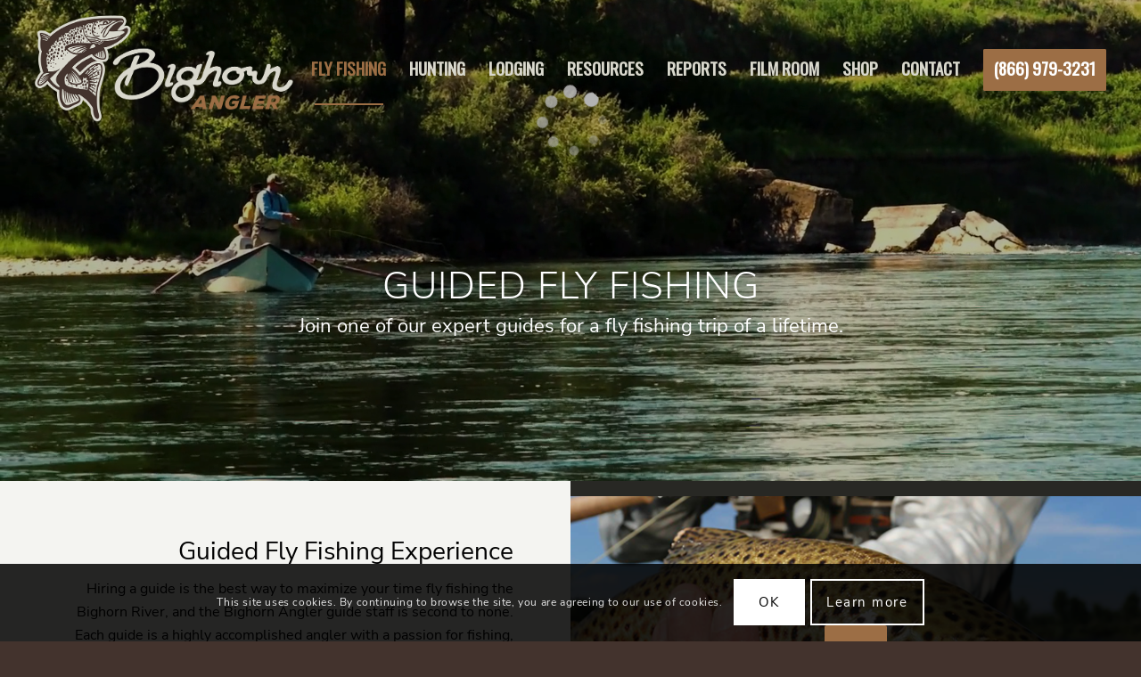

--- FILE ---
content_type: text/html; charset=UTF-8
request_url: https://bighornangler.com/fly-fishing/guided-fly-fishing/
body_size: 34700
content:
<!DOCTYPE html>
<html lang="en-US" class="html_stretched responsive av-preloader-disabled  html_header_top html_logo_left html_main_nav_header html_menu_right html_custom html_header_sticky html_header_shrinking html_header_transparency html_mobile_menu_phone html_header_searchicon_disabled html_content_align_center html_header_unstick_top_disabled html_header_stretch html_elegant-blog html_av-overlay-side html_av-overlay-side-classic html_av-submenu-noclone html_entry_id_15 av-cookies-consent-show-message-bar av-cookies-cookie-consent-enabled av-cookies-can-opt-out av-cookies-user-silent-accept avia-cookie-check-browser-settings av-no-preview av-default-lightbox html_text_menu_active av-mobile-menu-switch-default">
<head>
<meta charset="UTF-8" />


<!-- mobile setting -->
<meta name="viewport" content="width=device-width, initial-scale=1">

<!-- Scripts/CSS and wp_head hook -->
<meta name='robots' content='index, follow, max-image-preview:large, max-snippet:-1, max-video-preview:-1' />
	<style>img:is([sizes="auto" i], [sizes^="auto," i]) { contain-intrinsic-size: 3000px 1500px }</style>
	
				<script type='text/javascript'>

				function avia_cookie_check_sessionStorage()
				{
					//	FF throws error when all cookies blocked !!
					var sessionBlocked = false;
					try
					{
						var test = sessionStorage.getItem( 'aviaCookieRefused' ) != null;
					}
					catch(e)
					{
						sessionBlocked = true;
					}

					var aviaCookieRefused = ! sessionBlocked ? sessionStorage.getItem( 'aviaCookieRefused' ) : null;

					var html = document.getElementsByTagName('html')[0];

					/**
					 * Set a class to avoid calls to sessionStorage
					 */
					if( sessionBlocked || aviaCookieRefused )
					{
						if( html.className.indexOf('av-cookies-session-refused') < 0 )
						{
							html.className += ' av-cookies-session-refused';
						}
					}

					if( sessionBlocked || aviaCookieRefused || document.cookie.match(/aviaCookieConsent/) )
					{
						if( html.className.indexOf('av-cookies-user-silent-accept') >= 0 )
						{
							 html.className = html.className.replace(/\bav-cookies-user-silent-accept\b/g, '');
						}
					}
				}

				avia_cookie_check_sessionStorage();

			</script>
			
	<!-- This site is optimized with the Yoast SEO plugin v25.2 - https://yoast.com/wordpress/plugins/seo/ -->
	<title>Montana Fly Fishing Trips | Bighorn River Guided Fishing</title>
	<meta name="description" content="The best way to experience Montana fly fishing on the Bighorn River is with Bighorn Angler&#039;s guide staff. Our guide service is very flexible, offering half day, full day and twilight fishing trips." />
	<link rel="canonical" href="https://bighornangler.com/fly-fishing/guided-fly-fishing/" />
	<meta property="og:locale" content="en_US" />
	<meta property="og:type" content="article" />
	<meta property="og:title" content="Montana Fly Fishing Trips | Bighorn River Guided Fishing" />
	<meta property="og:description" content="The best way to experience Montana fly fishing on the Bighorn River is with Bighorn Angler&#039;s guide staff. Our guide service is very flexible, offering half day, full day and twilight fishing trips." />
	<meta property="og:url" content="https://bighornangler.com/fly-fishing/guided-fly-fishing/" />
	<meta property="og:site_name" content="Bighorn Angler" />
	<meta property="article:modified_time" content="2025-12-01T22:57:09+00:00" />
	<meta name="twitter:card" content="summary_large_image" />
	<meta name="twitter:label1" content="Est. reading time" />
	<meta name="twitter:data1" content="3 minutes" />
	<script type="application/ld+json" class="yoast-schema-graph">{"@context":"https://schema.org","@graph":[{"@type":"WebPage","@id":"https://bighornangler.com/fly-fishing/guided-fly-fishing/","url":"https://bighornangler.com/fly-fishing/guided-fly-fishing/","name":"Montana Fly Fishing Trips | Bighorn River Guided Fishing","isPartOf":{"@id":"https://bighornangler.com/#website"},"datePublished":"2022-01-25T02:25:59+00:00","dateModified":"2025-12-01T22:57:09+00:00","description":"The best way to experience Montana fly fishing on the Bighorn River is with Bighorn Angler's guide staff. Our guide service is very flexible, offering half day, full day and twilight fishing trips.","breadcrumb":{"@id":"https://bighornangler.com/fly-fishing/guided-fly-fishing/#breadcrumb"},"inLanguage":"en-US","potentialAction":[{"@type":"ReadAction","target":["https://bighornangler.com/fly-fishing/guided-fly-fishing/"]}]},{"@type":"BreadcrumbList","@id":"https://bighornangler.com/fly-fishing/guided-fly-fishing/#breadcrumb","itemListElement":[{"@type":"ListItem","position":1,"name":"Home","item":"https://bighornangler.com/home/"},{"@type":"ListItem","position":2,"name":"Fly Fishing","item":"https://bighornangler.com/fly-fishing/"},{"@type":"ListItem","position":3,"name":"Guided Fly Fishing"}]},{"@type":"WebSite","@id":"https://bighornangler.com/#website","url":"https://bighornangler.com/","name":"Bighorn Angler","description":"Bighorn Angler is your ultimate Montana fly fishing experience.","potentialAction":[{"@type":"SearchAction","target":{"@type":"EntryPoint","urlTemplate":"https://bighornangler.com/?s={search_term_string}"},"query-input":{"@type":"PropertyValueSpecification","valueRequired":true,"valueName":"search_term_string"}}],"inLanguage":"en-US"}]}</script>
	<!-- / Yoast SEO plugin. -->


<link rel='dns-prefetch' href='//www.googletagmanager.com' />
<link rel='dns-prefetch' href='//fonts.googleapis.com' />
<link rel="alternate" type="application/rss+xml" title="Bighorn Angler &raquo; Feed" href="https://bighornangler.com/feed/" />
<link rel="alternate" type="application/rss+xml" title="Bighorn Angler &raquo; Comments Feed" href="https://bighornangler.com/comments/feed/" />

<!-- google webfont font replacement -->

			<script type='text/javascript'>

				(function() {

					/*	check if webfonts are disabled by user setting via cookie - or user must opt in.	*/
					var html = document.getElementsByTagName('html')[0];
					var cookie_check = html.className.indexOf('av-cookies-needs-opt-in') >= 0 || html.className.indexOf('av-cookies-can-opt-out') >= 0;
					var allow_continue = true;
					var silent_accept_cookie = html.className.indexOf('av-cookies-user-silent-accept') >= 0;

					if( cookie_check && ! silent_accept_cookie )
					{
						if( ! document.cookie.match(/aviaCookieConsent/) || html.className.indexOf('av-cookies-session-refused') >= 0 )
						{
							allow_continue = false;
						}
						else
						{
							if( ! document.cookie.match(/aviaPrivacyRefuseCookiesHideBar/) )
							{
								allow_continue = false;
							}
							else if( ! document.cookie.match(/aviaPrivacyEssentialCookiesEnabled/) )
							{
								allow_continue = false;
							}
							else if( document.cookie.match(/aviaPrivacyGoogleWebfontsDisabled/) )
							{
								allow_continue = false;
							}
						}
					}

					if( allow_continue )
					{
						var f = document.createElement('link');

						f.type 	= 'text/css';
						f.rel 	= 'stylesheet';
						f.href 	= 'https://fonts.googleapis.com/css?family=Heebo:100,400,700%7COswald&display=auto';
						f.id 	= 'avia-google-webfont';

						document.getElementsByTagName('head')[0].appendChild(f);
					}
				})();

			</script>
			<script type="text/javascript">
/* <![CDATA[ */
window._wpemojiSettings = {"baseUrl":"https:\/\/s.w.org\/images\/core\/emoji\/16.0.1\/72x72\/","ext":".png","svgUrl":"https:\/\/s.w.org\/images\/core\/emoji\/16.0.1\/svg\/","svgExt":".svg","source":{"concatemoji":"https:\/\/bighornangler.com\/wp-includes\/js\/wp-emoji-release.min.js?ver=6.8.3"}};
/*! This file is auto-generated */
!function(s,n){var o,i,e;function c(e){try{var t={supportTests:e,timestamp:(new Date).valueOf()};sessionStorage.setItem(o,JSON.stringify(t))}catch(e){}}function p(e,t,n){e.clearRect(0,0,e.canvas.width,e.canvas.height),e.fillText(t,0,0);var t=new Uint32Array(e.getImageData(0,0,e.canvas.width,e.canvas.height).data),a=(e.clearRect(0,0,e.canvas.width,e.canvas.height),e.fillText(n,0,0),new Uint32Array(e.getImageData(0,0,e.canvas.width,e.canvas.height).data));return t.every(function(e,t){return e===a[t]})}function u(e,t){e.clearRect(0,0,e.canvas.width,e.canvas.height),e.fillText(t,0,0);for(var n=e.getImageData(16,16,1,1),a=0;a<n.data.length;a++)if(0!==n.data[a])return!1;return!0}function f(e,t,n,a){switch(t){case"flag":return n(e,"\ud83c\udff3\ufe0f\u200d\u26a7\ufe0f","\ud83c\udff3\ufe0f\u200b\u26a7\ufe0f")?!1:!n(e,"\ud83c\udde8\ud83c\uddf6","\ud83c\udde8\u200b\ud83c\uddf6")&&!n(e,"\ud83c\udff4\udb40\udc67\udb40\udc62\udb40\udc65\udb40\udc6e\udb40\udc67\udb40\udc7f","\ud83c\udff4\u200b\udb40\udc67\u200b\udb40\udc62\u200b\udb40\udc65\u200b\udb40\udc6e\u200b\udb40\udc67\u200b\udb40\udc7f");case"emoji":return!a(e,"\ud83e\udedf")}return!1}function g(e,t,n,a){var r="undefined"!=typeof WorkerGlobalScope&&self instanceof WorkerGlobalScope?new OffscreenCanvas(300,150):s.createElement("canvas"),o=r.getContext("2d",{willReadFrequently:!0}),i=(o.textBaseline="top",o.font="600 32px Arial",{});return e.forEach(function(e){i[e]=t(o,e,n,a)}),i}function t(e){var t=s.createElement("script");t.src=e,t.defer=!0,s.head.appendChild(t)}"undefined"!=typeof Promise&&(o="wpEmojiSettingsSupports",i=["flag","emoji"],n.supports={everything:!0,everythingExceptFlag:!0},e=new Promise(function(e){s.addEventListener("DOMContentLoaded",e,{once:!0})}),new Promise(function(t){var n=function(){try{var e=JSON.parse(sessionStorage.getItem(o));if("object"==typeof e&&"number"==typeof e.timestamp&&(new Date).valueOf()<e.timestamp+604800&&"object"==typeof e.supportTests)return e.supportTests}catch(e){}return null}();if(!n){if("undefined"!=typeof Worker&&"undefined"!=typeof OffscreenCanvas&&"undefined"!=typeof URL&&URL.createObjectURL&&"undefined"!=typeof Blob)try{var e="postMessage("+g.toString()+"("+[JSON.stringify(i),f.toString(),p.toString(),u.toString()].join(",")+"));",a=new Blob([e],{type:"text/javascript"}),r=new Worker(URL.createObjectURL(a),{name:"wpTestEmojiSupports"});return void(r.onmessage=function(e){c(n=e.data),r.terminate(),t(n)})}catch(e){}c(n=g(i,f,p,u))}t(n)}).then(function(e){for(var t in e)n.supports[t]=e[t],n.supports.everything=n.supports.everything&&n.supports[t],"flag"!==t&&(n.supports.everythingExceptFlag=n.supports.everythingExceptFlag&&n.supports[t]);n.supports.everythingExceptFlag=n.supports.everythingExceptFlag&&!n.supports.flag,n.DOMReady=!1,n.readyCallback=function(){n.DOMReady=!0}}).then(function(){return e}).then(function(){var e;n.supports.everything||(n.readyCallback(),(e=n.source||{}).concatemoji?t(e.concatemoji):e.wpemoji&&e.twemoji&&(t(e.twemoji),t(e.wpemoji)))}))}((window,document),window._wpemojiSettings);
/* ]]> */
</script>
<link rel='stylesheet' id='avia-grid-css' href='https://bighornangler.com/wp-content/themes/enfold/css/grid.css?ver=7.1' type='text/css' media='all' />
<link rel='stylesheet' id='avia-base-css' href='https://bighornangler.com/wp-content/themes/enfold/css/base.css?ver=7.1' type='text/css' media='all' />
<link rel='stylesheet' id='avia-layout-css' href='https://bighornangler.com/wp-content/themes/enfold/css/layout.css?ver=7.1' type='text/css' media='all' />
<link rel='stylesheet' id='avia-module-audioplayer-css' href='https://bighornangler.com/wp-content/themes/enfold/config-templatebuilder/avia-shortcodes/audio-player/audio-player.css?ver=7.1' type='text/css' media='all' />
<link rel='stylesheet' id='avia-module-blog-css' href='https://bighornangler.com/wp-content/themes/enfold/config-templatebuilder/avia-shortcodes/blog/blog.css?ver=7.1' type='text/css' media='all' />
<link rel='stylesheet' id='avia-module-postslider-css' href='https://bighornangler.com/wp-content/themes/enfold/config-templatebuilder/avia-shortcodes/postslider/postslider.css?ver=7.1' type='text/css' media='all' />
<link rel='stylesheet' id='avia-module-button-css' href='https://bighornangler.com/wp-content/themes/enfold/config-templatebuilder/avia-shortcodes/buttons/buttons.css?ver=7.1' type='text/css' media='all' />
<link rel='stylesheet' id='avia-module-buttonrow-css' href='https://bighornangler.com/wp-content/themes/enfold/config-templatebuilder/avia-shortcodes/buttonrow/buttonrow.css?ver=7.1' type='text/css' media='all' />
<link rel='stylesheet' id='avia-module-button-fullwidth-css' href='https://bighornangler.com/wp-content/themes/enfold/config-templatebuilder/avia-shortcodes/buttons_fullwidth/buttons_fullwidth.css?ver=7.1' type='text/css' media='all' />
<link rel='stylesheet' id='avia-module-catalogue-css' href='https://bighornangler.com/wp-content/themes/enfold/config-templatebuilder/avia-shortcodes/catalogue/catalogue.css?ver=7.1' type='text/css' media='all' />
<link rel='stylesheet' id='avia-module-comments-css' href='https://bighornangler.com/wp-content/themes/enfold/config-templatebuilder/avia-shortcodes/comments/comments.css?ver=7.1' type='text/css' media='all' />
<link rel='stylesheet' id='avia-module-contact-css' href='https://bighornangler.com/wp-content/themes/enfold/config-templatebuilder/avia-shortcodes/contact/contact.css?ver=7.1' type='text/css' media='all' />
<link rel='stylesheet' id='avia-module-slideshow-css' href='https://bighornangler.com/wp-content/themes/enfold/config-templatebuilder/avia-shortcodes/slideshow/slideshow.css?ver=7.1' type='text/css' media='all' />
<link rel='stylesheet' id='avia-module-slideshow-contentpartner-css' href='https://bighornangler.com/wp-content/themes/enfold/config-templatebuilder/avia-shortcodes/contentslider/contentslider.css?ver=7.1' type='text/css' media='all' />
<link rel='stylesheet' id='avia-module-countdown-css' href='https://bighornangler.com/wp-content/themes/enfold/config-templatebuilder/avia-shortcodes/countdown/countdown.css?ver=7.1' type='text/css' media='all' />
<link rel='stylesheet' id='avia-module-dynamic-field-css' href='https://bighornangler.com/wp-content/themes/enfold/config-templatebuilder/avia-shortcodes/dynamic_field/dynamic_field.css?ver=7.1' type='text/css' media='all' />
<link rel='stylesheet' id='avia-module-gallery-css' href='https://bighornangler.com/wp-content/themes/enfold/config-templatebuilder/avia-shortcodes/gallery/gallery.css?ver=7.1' type='text/css' media='all' />
<link rel='stylesheet' id='avia-module-gallery-hor-css' href='https://bighornangler.com/wp-content/themes/enfold/config-templatebuilder/avia-shortcodes/gallery_horizontal/gallery_horizontal.css?ver=7.1' type='text/css' media='all' />
<link rel='stylesheet' id='avia-module-maps-css' href='https://bighornangler.com/wp-content/themes/enfold/config-templatebuilder/avia-shortcodes/google_maps/google_maps.css?ver=7.1' type='text/css' media='all' />
<link rel='stylesheet' id='avia-module-gridrow-css' href='https://bighornangler.com/wp-content/themes/enfold/config-templatebuilder/avia-shortcodes/grid_row/grid_row.css?ver=7.1' type='text/css' media='all' />
<link rel='stylesheet' id='avia-module-heading-css' href='https://bighornangler.com/wp-content/themes/enfold/config-templatebuilder/avia-shortcodes/heading/heading.css?ver=7.1' type='text/css' media='all' />
<link rel='stylesheet' id='avia-module-rotator-css' href='https://bighornangler.com/wp-content/themes/enfold/config-templatebuilder/avia-shortcodes/headline_rotator/headline_rotator.css?ver=7.1' type='text/css' media='all' />
<link rel='stylesheet' id='avia-module-hr-css' href='https://bighornangler.com/wp-content/themes/enfold/config-templatebuilder/avia-shortcodes/hr/hr.css?ver=7.1' type='text/css' media='all' />
<link rel='stylesheet' id='avia-module-icon-css' href='https://bighornangler.com/wp-content/themes/enfold/config-templatebuilder/avia-shortcodes/icon/icon.css?ver=7.1' type='text/css' media='all' />
<link rel='stylesheet' id='avia-module-icon-circles-css' href='https://bighornangler.com/wp-content/themes/enfold/config-templatebuilder/avia-shortcodes/icon_circles/icon_circles.css?ver=7.1' type='text/css' media='all' />
<link rel='stylesheet' id='avia-module-iconbox-css' href='https://bighornangler.com/wp-content/themes/enfold/config-templatebuilder/avia-shortcodes/iconbox/iconbox.css?ver=7.1' type='text/css' media='all' />
<link rel='stylesheet' id='avia-module-icongrid-css' href='https://bighornangler.com/wp-content/themes/enfold/config-templatebuilder/avia-shortcodes/icongrid/icongrid.css?ver=7.1' type='text/css' media='all' />
<link rel='stylesheet' id='avia-module-iconlist-css' href='https://bighornangler.com/wp-content/themes/enfold/config-templatebuilder/avia-shortcodes/iconlist/iconlist.css?ver=7.1' type='text/css' media='all' />
<link rel='stylesheet' id='avia-module-image-css' href='https://bighornangler.com/wp-content/themes/enfold/config-templatebuilder/avia-shortcodes/image/image.css?ver=7.1' type='text/css' media='all' />
<link rel='stylesheet' id='avia-module-image-diff-css' href='https://bighornangler.com/wp-content/themes/enfold/config-templatebuilder/avia-shortcodes/image_diff/image_diff.css?ver=7.1' type='text/css' media='all' />
<link rel='stylesheet' id='avia-module-hotspot-css' href='https://bighornangler.com/wp-content/themes/enfold/config-templatebuilder/avia-shortcodes/image_hotspots/image_hotspots.css?ver=7.1' type='text/css' media='all' />
<link rel='stylesheet' id='avia-module-sc-lottie-animation-css' href='https://bighornangler.com/wp-content/themes/enfold/config-templatebuilder/avia-shortcodes/lottie_animation/lottie_animation.css?ver=7.1' type='text/css' media='all' />
<link rel='stylesheet' id='avia-module-magazine-css' href='https://bighornangler.com/wp-content/themes/enfold/config-templatebuilder/avia-shortcodes/magazine/magazine.css?ver=7.1' type='text/css' media='all' />
<link rel='stylesheet' id='avia-module-masonry-css' href='https://bighornangler.com/wp-content/themes/enfold/config-templatebuilder/avia-shortcodes/masonry_entries/masonry_entries.css?ver=7.1' type='text/css' media='all' />
<link rel='stylesheet' id='avia-siteloader-css' href='https://bighornangler.com/wp-content/themes/enfold/css/avia-snippet-site-preloader.css?ver=7.1' type='text/css' media='all' />
<link rel='stylesheet' id='avia-module-menu-css' href='https://bighornangler.com/wp-content/themes/enfold/config-templatebuilder/avia-shortcodes/menu/menu.css?ver=7.1' type='text/css' media='all' />
<link rel='stylesheet' id='avia-module-notification-css' href='https://bighornangler.com/wp-content/themes/enfold/config-templatebuilder/avia-shortcodes/notification/notification.css?ver=7.1' type='text/css' media='all' />
<link rel='stylesheet' id='avia-module-numbers-css' href='https://bighornangler.com/wp-content/themes/enfold/config-templatebuilder/avia-shortcodes/numbers/numbers.css?ver=7.1' type='text/css' media='all' />
<link rel='stylesheet' id='avia-module-portfolio-css' href='https://bighornangler.com/wp-content/themes/enfold/config-templatebuilder/avia-shortcodes/portfolio/portfolio.css?ver=7.1' type='text/css' media='all' />
<link rel='stylesheet' id='avia-module-post-metadata-css' href='https://bighornangler.com/wp-content/themes/enfold/config-templatebuilder/avia-shortcodes/post_metadata/post_metadata.css?ver=7.1' type='text/css' media='all' />
<link rel='stylesheet' id='avia-module-progress-bar-css' href='https://bighornangler.com/wp-content/themes/enfold/config-templatebuilder/avia-shortcodes/progressbar/progressbar.css?ver=7.1' type='text/css' media='all' />
<link rel='stylesheet' id='avia-module-promobox-css' href='https://bighornangler.com/wp-content/themes/enfold/config-templatebuilder/avia-shortcodes/promobox/promobox.css?ver=7.1' type='text/css' media='all' />
<link rel='stylesheet' id='avia-sc-search-css' href='https://bighornangler.com/wp-content/themes/enfold/config-templatebuilder/avia-shortcodes/search/search.css?ver=7.1' type='text/css' media='all' />
<link rel='stylesheet' id='avia-module-slideshow-accordion-css' href='https://bighornangler.com/wp-content/themes/enfold/config-templatebuilder/avia-shortcodes/slideshow_accordion/slideshow_accordion.css?ver=7.1' type='text/css' media='all' />
<link rel='stylesheet' id='avia-module-slideshow-feature-image-css' href='https://bighornangler.com/wp-content/themes/enfold/config-templatebuilder/avia-shortcodes/slideshow_feature_image/slideshow_feature_image.css?ver=7.1' type='text/css' media='all' />
<link rel='stylesheet' id='avia-module-slideshow-fullsize-css' href='https://bighornangler.com/wp-content/themes/enfold/config-templatebuilder/avia-shortcodes/slideshow_fullsize/slideshow_fullsize.css?ver=7.1' type='text/css' media='all' />
<link rel='stylesheet' id='avia-module-slideshow-fullscreen-css' href='https://bighornangler.com/wp-content/themes/enfold/config-templatebuilder/avia-shortcodes/slideshow_fullscreen/slideshow_fullscreen.css?ver=7.1' type='text/css' media='all' />
<link rel='stylesheet' id='avia-module-slideshow-ls-css' href='https://bighornangler.com/wp-content/themes/enfold/config-templatebuilder/avia-shortcodes/slideshow_layerslider/slideshow_layerslider.css?ver=7.1' type='text/css' media='all' />
<link rel='stylesheet' id='avia-module-social-css' href='https://bighornangler.com/wp-content/themes/enfold/config-templatebuilder/avia-shortcodes/social_share/social_share.css?ver=7.1' type='text/css' media='all' />
<link rel='stylesheet' id='avia-module-tabsection-css' href='https://bighornangler.com/wp-content/themes/enfold/config-templatebuilder/avia-shortcodes/tab_section/tab_section.css?ver=7.1' type='text/css' media='all' />
<link rel='stylesheet' id='avia-module-table-css' href='https://bighornangler.com/wp-content/themes/enfold/config-templatebuilder/avia-shortcodes/table/table.css?ver=7.1' type='text/css' media='all' />
<link rel='stylesheet' id='avia-module-tabs-css' href='https://bighornangler.com/wp-content/themes/enfold/config-templatebuilder/avia-shortcodes/tabs/tabs.css?ver=7.1' type='text/css' media='all' />
<link rel='stylesheet' id='avia-module-team-css' href='https://bighornangler.com/wp-content/themes/enfold/config-templatebuilder/avia-shortcodes/team/team.css?ver=7.1' type='text/css' media='all' />
<link rel='stylesheet' id='avia-module-testimonials-css' href='https://bighornangler.com/wp-content/themes/enfold/config-templatebuilder/avia-shortcodes/testimonials/testimonials.css?ver=7.1' type='text/css' media='all' />
<link rel='stylesheet' id='avia-module-timeline-css' href='https://bighornangler.com/wp-content/themes/enfold/config-templatebuilder/avia-shortcodes/timeline/timeline.css?ver=7.1' type='text/css' media='all' />
<link rel='stylesheet' id='avia-module-toggles-css' href='https://bighornangler.com/wp-content/themes/enfold/config-templatebuilder/avia-shortcodes/toggles/toggles.css?ver=7.1' type='text/css' media='all' />
<link rel='stylesheet' id='avia-module-video-css' href='https://bighornangler.com/wp-content/themes/enfold/config-templatebuilder/avia-shortcodes/video/video.css?ver=7.1' type='text/css' media='all' />
<link rel='stylesheet' id='sbi_styles-css' href='https://bighornangler.com/wp-content/plugins/instagram-feed/css/sbi-styles.min.css?ver=6.9.1' type='text/css' media='all' />
<style id='wp-emoji-styles-inline-css' type='text/css'>

	img.wp-smiley, img.emoji {
		display: inline !important;
		border: none !important;
		box-shadow: none !important;
		height: 1em !important;
		width: 1em !important;
		margin: 0 0.07em !important;
		vertical-align: -0.1em !important;
		background: none !important;
		padding: 0 !important;
	}
</style>
<link rel='stylesheet' id='wp-block-library-css' href='https://bighornangler.com/wp-includes/css/dist/block-library/style.min.css?ver=6.8.3' type='text/css' media='all' />
<style id='global-styles-inline-css' type='text/css'>
:root{--wp--preset--aspect-ratio--square: 1;--wp--preset--aspect-ratio--4-3: 4/3;--wp--preset--aspect-ratio--3-4: 3/4;--wp--preset--aspect-ratio--3-2: 3/2;--wp--preset--aspect-ratio--2-3: 2/3;--wp--preset--aspect-ratio--16-9: 16/9;--wp--preset--aspect-ratio--9-16: 9/16;--wp--preset--color--black: #000000;--wp--preset--color--cyan-bluish-gray: #abb8c3;--wp--preset--color--white: #ffffff;--wp--preset--color--pale-pink: #f78da7;--wp--preset--color--vivid-red: #cf2e2e;--wp--preset--color--luminous-vivid-orange: #ff6900;--wp--preset--color--luminous-vivid-amber: #fcb900;--wp--preset--color--light-green-cyan: #7bdcb5;--wp--preset--color--vivid-green-cyan: #00d084;--wp--preset--color--pale-cyan-blue: #8ed1fc;--wp--preset--color--vivid-cyan-blue: #0693e3;--wp--preset--color--vivid-purple: #9b51e0;--wp--preset--color--metallic-red: #b02b2c;--wp--preset--color--maximum-yellow-red: #edae44;--wp--preset--color--yellow-sun: #eeee22;--wp--preset--color--palm-leaf: #83a846;--wp--preset--color--aero: #7bb0e7;--wp--preset--color--old-lavender: #745f7e;--wp--preset--color--steel-teal: #5f8789;--wp--preset--color--raspberry-pink: #d65799;--wp--preset--color--medium-turquoise: #4ecac2;--wp--preset--gradient--vivid-cyan-blue-to-vivid-purple: linear-gradient(135deg,rgba(6,147,227,1) 0%,rgb(155,81,224) 100%);--wp--preset--gradient--light-green-cyan-to-vivid-green-cyan: linear-gradient(135deg,rgb(122,220,180) 0%,rgb(0,208,130) 100%);--wp--preset--gradient--luminous-vivid-amber-to-luminous-vivid-orange: linear-gradient(135deg,rgba(252,185,0,1) 0%,rgba(255,105,0,1) 100%);--wp--preset--gradient--luminous-vivid-orange-to-vivid-red: linear-gradient(135deg,rgba(255,105,0,1) 0%,rgb(207,46,46) 100%);--wp--preset--gradient--very-light-gray-to-cyan-bluish-gray: linear-gradient(135deg,rgb(238,238,238) 0%,rgb(169,184,195) 100%);--wp--preset--gradient--cool-to-warm-spectrum: linear-gradient(135deg,rgb(74,234,220) 0%,rgb(151,120,209) 20%,rgb(207,42,186) 40%,rgb(238,44,130) 60%,rgb(251,105,98) 80%,rgb(254,248,76) 100%);--wp--preset--gradient--blush-light-purple: linear-gradient(135deg,rgb(255,206,236) 0%,rgb(152,150,240) 100%);--wp--preset--gradient--blush-bordeaux: linear-gradient(135deg,rgb(254,205,165) 0%,rgb(254,45,45) 50%,rgb(107,0,62) 100%);--wp--preset--gradient--luminous-dusk: linear-gradient(135deg,rgb(255,203,112) 0%,rgb(199,81,192) 50%,rgb(65,88,208) 100%);--wp--preset--gradient--pale-ocean: linear-gradient(135deg,rgb(255,245,203) 0%,rgb(182,227,212) 50%,rgb(51,167,181) 100%);--wp--preset--gradient--electric-grass: linear-gradient(135deg,rgb(202,248,128) 0%,rgb(113,206,126) 100%);--wp--preset--gradient--midnight: linear-gradient(135deg,rgb(2,3,129) 0%,rgb(40,116,252) 100%);--wp--preset--font-size--small: 1rem;--wp--preset--font-size--medium: 1.125rem;--wp--preset--font-size--large: 1.75rem;--wp--preset--font-size--x-large: clamp(1.75rem, 3vw, 2.25rem);--wp--preset--spacing--20: 0.44rem;--wp--preset--spacing--30: 0.67rem;--wp--preset--spacing--40: 1rem;--wp--preset--spacing--50: 1.5rem;--wp--preset--spacing--60: 2.25rem;--wp--preset--spacing--70: 3.38rem;--wp--preset--spacing--80: 5.06rem;--wp--preset--shadow--natural: 6px 6px 9px rgba(0, 0, 0, 0.2);--wp--preset--shadow--deep: 12px 12px 50px rgba(0, 0, 0, 0.4);--wp--preset--shadow--sharp: 6px 6px 0px rgba(0, 0, 0, 0.2);--wp--preset--shadow--outlined: 6px 6px 0px -3px rgba(255, 255, 255, 1), 6px 6px rgba(0, 0, 0, 1);--wp--preset--shadow--crisp: 6px 6px 0px rgba(0, 0, 0, 1);}:root { --wp--style--global--content-size: 800px;--wp--style--global--wide-size: 1130px; }:where(body) { margin: 0; }.wp-site-blocks > .alignleft { float: left; margin-right: 2em; }.wp-site-blocks > .alignright { float: right; margin-left: 2em; }.wp-site-blocks > .aligncenter { justify-content: center; margin-left: auto; margin-right: auto; }:where(.is-layout-flex){gap: 0.5em;}:where(.is-layout-grid){gap: 0.5em;}.is-layout-flow > .alignleft{float: left;margin-inline-start: 0;margin-inline-end: 2em;}.is-layout-flow > .alignright{float: right;margin-inline-start: 2em;margin-inline-end: 0;}.is-layout-flow > .aligncenter{margin-left: auto !important;margin-right: auto !important;}.is-layout-constrained > .alignleft{float: left;margin-inline-start: 0;margin-inline-end: 2em;}.is-layout-constrained > .alignright{float: right;margin-inline-start: 2em;margin-inline-end: 0;}.is-layout-constrained > .aligncenter{margin-left: auto !important;margin-right: auto !important;}.is-layout-constrained > :where(:not(.alignleft):not(.alignright):not(.alignfull)){max-width: var(--wp--style--global--content-size);margin-left: auto !important;margin-right: auto !important;}.is-layout-constrained > .alignwide{max-width: var(--wp--style--global--wide-size);}body .is-layout-flex{display: flex;}.is-layout-flex{flex-wrap: wrap;align-items: center;}.is-layout-flex > :is(*, div){margin: 0;}body .is-layout-grid{display: grid;}.is-layout-grid > :is(*, div){margin: 0;}body{padding-top: 0px;padding-right: 0px;padding-bottom: 0px;padding-left: 0px;}a:where(:not(.wp-element-button)){text-decoration: underline;}:root :where(.wp-element-button, .wp-block-button__link){background-color: #32373c;border-width: 0;color: #fff;font-family: inherit;font-size: inherit;line-height: inherit;padding: calc(0.667em + 2px) calc(1.333em + 2px);text-decoration: none;}.has-black-color{color: var(--wp--preset--color--black) !important;}.has-cyan-bluish-gray-color{color: var(--wp--preset--color--cyan-bluish-gray) !important;}.has-white-color{color: var(--wp--preset--color--white) !important;}.has-pale-pink-color{color: var(--wp--preset--color--pale-pink) !important;}.has-vivid-red-color{color: var(--wp--preset--color--vivid-red) !important;}.has-luminous-vivid-orange-color{color: var(--wp--preset--color--luminous-vivid-orange) !important;}.has-luminous-vivid-amber-color{color: var(--wp--preset--color--luminous-vivid-amber) !important;}.has-light-green-cyan-color{color: var(--wp--preset--color--light-green-cyan) !important;}.has-vivid-green-cyan-color{color: var(--wp--preset--color--vivid-green-cyan) !important;}.has-pale-cyan-blue-color{color: var(--wp--preset--color--pale-cyan-blue) !important;}.has-vivid-cyan-blue-color{color: var(--wp--preset--color--vivid-cyan-blue) !important;}.has-vivid-purple-color{color: var(--wp--preset--color--vivid-purple) !important;}.has-metallic-red-color{color: var(--wp--preset--color--metallic-red) !important;}.has-maximum-yellow-red-color{color: var(--wp--preset--color--maximum-yellow-red) !important;}.has-yellow-sun-color{color: var(--wp--preset--color--yellow-sun) !important;}.has-palm-leaf-color{color: var(--wp--preset--color--palm-leaf) !important;}.has-aero-color{color: var(--wp--preset--color--aero) !important;}.has-old-lavender-color{color: var(--wp--preset--color--old-lavender) !important;}.has-steel-teal-color{color: var(--wp--preset--color--steel-teal) !important;}.has-raspberry-pink-color{color: var(--wp--preset--color--raspberry-pink) !important;}.has-medium-turquoise-color{color: var(--wp--preset--color--medium-turquoise) !important;}.has-black-background-color{background-color: var(--wp--preset--color--black) !important;}.has-cyan-bluish-gray-background-color{background-color: var(--wp--preset--color--cyan-bluish-gray) !important;}.has-white-background-color{background-color: var(--wp--preset--color--white) !important;}.has-pale-pink-background-color{background-color: var(--wp--preset--color--pale-pink) !important;}.has-vivid-red-background-color{background-color: var(--wp--preset--color--vivid-red) !important;}.has-luminous-vivid-orange-background-color{background-color: var(--wp--preset--color--luminous-vivid-orange) !important;}.has-luminous-vivid-amber-background-color{background-color: var(--wp--preset--color--luminous-vivid-amber) !important;}.has-light-green-cyan-background-color{background-color: var(--wp--preset--color--light-green-cyan) !important;}.has-vivid-green-cyan-background-color{background-color: var(--wp--preset--color--vivid-green-cyan) !important;}.has-pale-cyan-blue-background-color{background-color: var(--wp--preset--color--pale-cyan-blue) !important;}.has-vivid-cyan-blue-background-color{background-color: var(--wp--preset--color--vivid-cyan-blue) !important;}.has-vivid-purple-background-color{background-color: var(--wp--preset--color--vivid-purple) !important;}.has-metallic-red-background-color{background-color: var(--wp--preset--color--metallic-red) !important;}.has-maximum-yellow-red-background-color{background-color: var(--wp--preset--color--maximum-yellow-red) !important;}.has-yellow-sun-background-color{background-color: var(--wp--preset--color--yellow-sun) !important;}.has-palm-leaf-background-color{background-color: var(--wp--preset--color--palm-leaf) !important;}.has-aero-background-color{background-color: var(--wp--preset--color--aero) !important;}.has-old-lavender-background-color{background-color: var(--wp--preset--color--old-lavender) !important;}.has-steel-teal-background-color{background-color: var(--wp--preset--color--steel-teal) !important;}.has-raspberry-pink-background-color{background-color: var(--wp--preset--color--raspberry-pink) !important;}.has-medium-turquoise-background-color{background-color: var(--wp--preset--color--medium-turquoise) !important;}.has-black-border-color{border-color: var(--wp--preset--color--black) !important;}.has-cyan-bluish-gray-border-color{border-color: var(--wp--preset--color--cyan-bluish-gray) !important;}.has-white-border-color{border-color: var(--wp--preset--color--white) !important;}.has-pale-pink-border-color{border-color: var(--wp--preset--color--pale-pink) !important;}.has-vivid-red-border-color{border-color: var(--wp--preset--color--vivid-red) !important;}.has-luminous-vivid-orange-border-color{border-color: var(--wp--preset--color--luminous-vivid-orange) !important;}.has-luminous-vivid-amber-border-color{border-color: var(--wp--preset--color--luminous-vivid-amber) !important;}.has-light-green-cyan-border-color{border-color: var(--wp--preset--color--light-green-cyan) !important;}.has-vivid-green-cyan-border-color{border-color: var(--wp--preset--color--vivid-green-cyan) !important;}.has-pale-cyan-blue-border-color{border-color: var(--wp--preset--color--pale-cyan-blue) !important;}.has-vivid-cyan-blue-border-color{border-color: var(--wp--preset--color--vivid-cyan-blue) !important;}.has-vivid-purple-border-color{border-color: var(--wp--preset--color--vivid-purple) !important;}.has-metallic-red-border-color{border-color: var(--wp--preset--color--metallic-red) !important;}.has-maximum-yellow-red-border-color{border-color: var(--wp--preset--color--maximum-yellow-red) !important;}.has-yellow-sun-border-color{border-color: var(--wp--preset--color--yellow-sun) !important;}.has-palm-leaf-border-color{border-color: var(--wp--preset--color--palm-leaf) !important;}.has-aero-border-color{border-color: var(--wp--preset--color--aero) !important;}.has-old-lavender-border-color{border-color: var(--wp--preset--color--old-lavender) !important;}.has-steel-teal-border-color{border-color: var(--wp--preset--color--steel-teal) !important;}.has-raspberry-pink-border-color{border-color: var(--wp--preset--color--raspberry-pink) !important;}.has-medium-turquoise-border-color{border-color: var(--wp--preset--color--medium-turquoise) !important;}.has-vivid-cyan-blue-to-vivid-purple-gradient-background{background: var(--wp--preset--gradient--vivid-cyan-blue-to-vivid-purple) !important;}.has-light-green-cyan-to-vivid-green-cyan-gradient-background{background: var(--wp--preset--gradient--light-green-cyan-to-vivid-green-cyan) !important;}.has-luminous-vivid-amber-to-luminous-vivid-orange-gradient-background{background: var(--wp--preset--gradient--luminous-vivid-amber-to-luminous-vivid-orange) !important;}.has-luminous-vivid-orange-to-vivid-red-gradient-background{background: var(--wp--preset--gradient--luminous-vivid-orange-to-vivid-red) !important;}.has-very-light-gray-to-cyan-bluish-gray-gradient-background{background: var(--wp--preset--gradient--very-light-gray-to-cyan-bluish-gray) !important;}.has-cool-to-warm-spectrum-gradient-background{background: var(--wp--preset--gradient--cool-to-warm-spectrum) !important;}.has-blush-light-purple-gradient-background{background: var(--wp--preset--gradient--blush-light-purple) !important;}.has-blush-bordeaux-gradient-background{background: var(--wp--preset--gradient--blush-bordeaux) !important;}.has-luminous-dusk-gradient-background{background: var(--wp--preset--gradient--luminous-dusk) !important;}.has-pale-ocean-gradient-background{background: var(--wp--preset--gradient--pale-ocean) !important;}.has-electric-grass-gradient-background{background: var(--wp--preset--gradient--electric-grass) !important;}.has-midnight-gradient-background{background: var(--wp--preset--gradient--midnight) !important;}.has-small-font-size{font-size: var(--wp--preset--font-size--small) !important;}.has-medium-font-size{font-size: var(--wp--preset--font-size--medium) !important;}.has-large-font-size{font-size: var(--wp--preset--font-size--large) !important;}.has-x-large-font-size{font-size: var(--wp--preset--font-size--x-large) !important;}
:where(.wp-block-post-template.is-layout-flex){gap: 1.25em;}:where(.wp-block-post-template.is-layout-grid){gap: 1.25em;}
:where(.wp-block-columns.is-layout-flex){gap: 2em;}:where(.wp-block-columns.is-layout-grid){gap: 2em;}
:root :where(.wp-block-pullquote){font-size: 1.5em;line-height: 1.6;}
</style>
<link rel='stylesheet' id='sp_team_magnific-css' href='https://bighornangler.com/wp-content/plugins/wp-team-pro/src/Frontend/css/magnific-popup.min.css?ver=3.2.3' type='text/css' media='all' />
<link rel='stylesheet' id='sp_team_fontawesome-css' href='https://bighornangler.com/wp-content/plugins/wp-team-pro/src/Frontend/css/font-awesome.min.css?ver=3.2.3' type='text/css' media='all' />
<link rel='stylesheet' id='sp_team_fontello-css' href='https://bighornangler.com/wp-content/plugins/wp-team-pro/src/Frontend/css/fontello.min.css?ver=3.2.3' type='text/css' media='all' />
<link rel='stylesheet' id='sp_team_swiper-css' href='https://bighornangler.com/wp-content/plugins/wp-team-pro/src/Frontend/css/swiper.min.css?ver=3.2.3' type='text/css' media='all' />
<link rel='stylesheet' id='sp_team_bxslider-css' href='https://bighornangler.com/wp-content/plugins/wp-team-pro/src/Frontend/css/jquery.bxslider.min.css?ver=3.2.3' type='text/css' media='all' />
<link rel='stylesheet' id='sp_team_animate-css' href='https://bighornangler.com/wp-content/plugins/wp-team-pro/src/Frontend/css/animate.min.css?ver=3.2.3' type='text/css' media='all' />
<link rel='stylesheet' id='wp-team-pro-css' href='https://bighornangler.com/wp-content/plugins/wp-team-pro/src/Frontend/css/public.min.css?ver=3.2.3' type='text/css' media='all' />
<style id='wp-team-pro-inline-css' type='text/css'>
@media only screen and (min-width: 320px) { .sptp-row .sptp-col-xs-1 { -webkit-box-flex: 0; -ms-flex: 0 0 100%; flex: 0 0 100%; max-width: 100%; } .sptp-row .sptp-col-xs-2 { -webkit-box-flex: 0; -ms-flex: 0 0 50%; flex: 0 0 50%; max-width: 50%; } .sptp-row .sptp-col-xs-3 { -webkit-box-flex: 0; -ms-flex: 0 0 33.2222%; flex: 0 0 33.2222%; max-width: 33.222%; } .sptp-row .sptp-col-xs-4 { -webkit-box-flex: 0; -ms-flex: 0 0 25%; flex: 0 0 25%; max-width: 25%; } .sptp-row .sptp-col-xs-5 { -webkit-box-flex: 0; -ms-flex: 0 0 20%; flex: 0 0 20%; max-width: 20%; } .sptp-row .sptp-col-xs-6 { -webkit-box-flex: 0; -ms-flex: 0 0 16.6666%; flex: 0 0 16.66666%; max-width: 16.66666%; } .sptp-row .sptp-col-xs-7 { -webkit-box-flex: 0; -ms-flex: 0 0 14.28571428%; flex: 0 0 14.28571428%; max-width: 14.28571428%; } .sptp-row .sptp-col-xs-8 { -webkit-box-flex: 0; -ms-flex: 0 0 12.5%; flex: 0 0 12.5%; max-width: 12.5%; } .sp-wp-team-pro-wrapper .pagination_hide_on_mobile, .sp-wp-team-pro-wrapper div:is(.sptp-button-next,.sptp-button-prev).nev_hide_on_mobile { display: none; } .sp-wp-team-pro-wrapper .swiper-container.sptp-main-carousel.vertically-center-outer { margin: 0 35px; } .sptp-main-carousel .sptp-button-next.vertically-center-outer{ right : 0 !important; } .sptp-main-carousel .sptp-button-prev.vertically-center-outer{ left : 0 !important; } }@media only screen and (min-width: 768px) { .sptp-row .sptp-col-sm-1 { -webkit-box-flex: 0; -ms-flex: 0 0 100%; flex: 0 0 100%; max-width: 100%; } .sptp-row .sptp-col-sm-2 { -webkit-box-flex: 0; -ms-flex: 0 0 50%; flex: 0 0 50%; max-width: 50%; } .sptp-row .sptp-col-sm-3 { -webkit-box-flex: 0; -ms-flex: 0 0 33.333%; flex: 0 0 33.333%; max-width: 33.333%; } .sptp-row .sptp-col-sm-4 { -webkit-box-flex: 0; -ms-flex: 0 0 25%; flex: 0 0 25%; max-width: 25%; } .sptp-row .sptp-col-sm-5 { -webkit-box-flex: 0; -ms-flex: 0 0 20%; flex: 0 0 20%; max-width: 20%; } .sptp-row .sptp-col-sm-6 { -webkit-box-flex: 0; -ms-flex: 0 0 16.6667%; flex: 0 0 16.6667%; max-width: 16.6667%; } .sptp-row .sptp-col-sm-7 { -webkit-box-flex: 0; -ms-flex: 0 0 14.28571428%; flex: 0 0 14.28571428%; max-width: 14.28571428%; } .sptp-row .sptp-col-sm-8 { -webkit-box-flex: 0; -ms-flex: 0 0 12.5%; flex: 0 0 12.5%; max-width: 12.5%; } .sp-wp-team-pro-wrapper .pagination_hide_on_mobile, .sp-wp-team-pro-wrapper div:is(.sptp-button-next,.sptp-button-prev).nev_hide_on_mobile { display: block; } }@media only screen and (min-width: 1024px) { .sptp-row .sptp-col-md-1 { -webkit-box-flex: 0; -ms-flex: 0 0 100%; flex: 0 0 100%; max-width: 100%; } .sptp-row .sptp-col-md-2 { -webkit-box-flex: 0; -ms-flex: 0 0 50%; flex: 0 0 50%; max-width: 50%; } .sptp-row .sptp-col-md-2-half { -webkit-box-flex: 0; -ms-flex: 0 0 70%; flex: 0 0 70%; max-width: 70%; } .sptp-row .style-top.sptp-col-md-2-half { -webkit-box-flex: 0; -ms-flex: 0 0 100%; flex: 0 0 100%; max-width: 100%; } .sptp-row .sptp-col-md-3 { -webkit-box-flex: 0; -ms-flex: 0 0 33.22222222%; flex: 0 0 33.22222222%; max-width: 33.22222222%; } .sptp-row .sptp-col-md-4 { -webkit-box-flex: 0; -ms-flex: 0 0 25%; flex: 0 0 25%; max-width: 25%; } .sptp-row .style-top.sptp-col-md-4 { -webkit-box-flex: 0; -ms-flex: 0 0 100%; flex: 0 0 100%; max-width: 100%; } .sptp-row .sptp-col-md-5 { -webkit-box-flex: 0; -ms-flex: 0 0 20%; flex: 0 0 20%; max-width: 20%; } .sptp-row .sptp-col-md-6 { -webkit-box-flex: 0; -ms-flex: 0 0 16.6667%; flex: 0 0 16.6667%; max-width: 16.6667%; } .sptp-row .sptp-col-md-7 { -webkit-box-flex: 0; -ms-flex: 0 0 14.28571428%; flex: 0 0 14.28571428%; max-width: 14.28571428%; } .sptp-row .sptp-col-md-8 { -webkit-box-flex: 0; -ms-flex: 0 0 12.5%; flex: 0 0 12.5%; max-width: 12.5%; } .sp-wp-team-pro-wrapper .pagination_hide_on_mobile, .sp-wp-team-pro-wrapper div:is(.sptp-button-next,.sptp-button-prev).nev_hide_on_mobile { display: block; } }@media only screen and (min-width: 1200px) { .sptp-row .sptp-col-lg-1 { -webkit-box-flex: 0; -ms-flex: 0 0 100%; flex: 0 0 100%; max-width: 100%; } .sptp-row .sptp-col-lg-2 { -webkit-box-flex: 0; -ms-flex: 0 0 50%; flex: 0 0 50%; max-width: 50%; } .sptp-row .sptp-col-lg-3 { -webkit-box-flex: 0; -ms-flex: 0 0 33.22222222%; flex: 0 0 33.22222222%; max-width: 33.22222222%; } .sptp-row .sptp-col-lg-4 { -webkit-box-flex: 0; -ms-flex: 0 0 25%; flex: 0 0 25%; max-width: 25%; } .sptp-row .sptp-col-lg-5 { -webkit-box-flex: 0; -ms-flex: 0 0 20%; flex: 0 0 20%; max-width: 20%; } .sptp-row .sptp-col-lg-6 { -webkit-box-flex: 0; -ms-flex: 0 0 16.6667%; flex: 0 0 16.6667%; max-width: 16.6667%; } .sptp-row .sptp-col-lg-7 { -webkit-box-flex: 0; -ms-flex: 0 0 14.28571428%; flex: 0 0 14.28571428%; max-width: 14.28571428%; } .sptp-row .sptp-col-lg-8 { -webkit-box-flex: 0; -ms-flex: 0 0 12.5%; flex: 0 0 12.5%; max-width: 12.5%; } .sp-wp-team-pro-wrapper .pagination_hide_on_mobile, .sp-wp-team-pro-wrapper div:is(.sptp-button-next,.sptp-button-prev).nev_hide_on_mobile { display: block; } .sptp-mosaic .sptp-col-lg-1.sptp-member:nth-child(2n) .sptp-member-avatar, .sptp-mosaic .sptp-col-lg-2.sptp-member:nth-child(4n) .sptp-member-avatar, .sptp-mosaic .sptp-col-lg-2.sptp-member:nth-child(4n-1) .sptp-member-avatar, .sptp-mosaic .sptp-col-lg-3.sptp-member:nth-child(6n) .sptp-member-avatar, .sptp-mosaic .sptp-col-lg-3.sptp-member:nth-child(6n-1) .sptp-member-avatar, .sptp-mosaic .sptp-col-lg-3.sptp-member:nth-child(6n-2) .sptp-member-avatar, .sptp-mosaic .sptp-col-lg-4.sptp-member:nth-child(8n) .sptp-member-avatar, .sptp-mosaic .sptp-col-lg-4.sptp-member:nth-child(8n-1) .sptp-member-avatar, .sptp-mosaic .sptp-col-lg-4.sptp-member:nth-child(8n-2) .sptp-member-avatar, .sptp-mosaic .sptp-col-lg-4.sptp-member:nth-child(8n-3) .sptp-member-avatar { -webkit-box-ordinal-group: 2 !important; -ms-flex-order: 1 !important; order: 1 !important; } .sptp-mosaic .sptp-col-lg-1.sptp-member:nth-child(2n) .sptp-arrow, .sptp-mosaic .sptp-col-lg-2.sptp-member:nth-child(4n) .sptp-arrow, .sptp-mosaic .sptp-col-lg-2.sptp-member:nth-child(4n-1) .sptp-arrow, .sptp-mosaic .sptp-col-lg-3.sptp-member:nth-child(6n) .sptp-arrow, .sptp-mosaic .sptp-col-lg-3.sptp-member:nth-child(6n-1) .sptp-arrow, .sptp-mosaic .sptp-col-lg-3.sptp-member:nth-child(6n-2) .sptp-arrow, .sptp-mosaic .sptp-col-lg-4.sptp-member:nth-child(8n) .sptp-arrow, .sptp-mosaic .sptp-col-lg-4.sptp-member:nth-child(8n-1) .sptp-arrow, .sptp-mosaic .sptp-col-lg-4.sptp-member:nth-child(8n-2) .sptp-arrow, .sptp-mosaic .sptp-col-lg-4.sptp-member:nth-child(8n-3) .sptp-arrow { left: auto; right: -20px; border-left-width: 20px; border-right-width: 0; } }
#sptp-108 .sptp-main-carousel.swiper-container.center .sp-team-pro-item:not(.swiper-slide-active){opacity:.5;}#sptp-108 .filters-button-group{justify-content:center;margin:0px 0px 23px 0px;}#sptp-108 .filters-button-group button{color:#5e5e5e;border:2px solid #bbbbbb;border-radius:2px;background-color:#ffffff;}#sptp-108 .filters-button-group button:hover{color:#ffffff;border-color:#63a37b;background-color:#63a37b;}#sptp-108 .filters-button-group button.is-checked{color:#ffffff;border-color:#63a37b;background-color:#63a37b;}#sptp-108 .filters-button-group button.is-checked:hover{color:#ffffff;background-color:#63a37b;}#sptp-108 .sptp_select{text-align:center;margin:0px 0px 23px 0px;}.wp-team-pro-preloader{opacity:0;}#sptp-108 .sptp-content-on-image .sptp-content{padding:0px 0px 0px 0px;}#sptp-108 .sptp-content-on-image .caption{}#sptp-108 .border-bg-around-member{border:0px none #ddd;border-radius:0px;background:transparent;}#sptp-108 .sptp-thumbnail-slider-thumb-section .border-bg-around-member{background:transparent;}#sptp-108 .border-bg-around-member:hover{border-color:#aaa;}#sptp-108 .sptp-icon-on-image:hover .sptp-icon{background:transparent;}#sptp-108 .sptp-member-avatar-img:hover .sptp-icon{background:transparent;}#sptp-108 .sptp-icon-on-image .fa{color:#FFFFFF;}#sptp-108 .sptp-icon-on-image .fa:hover{color:#ffffff;}#sptp-108 .sptp-member-avatar-img .fa{color:#FFFFFF;}#sptp-108 .sptp-member-avatar-img .fa:hover{color:#ffffff;}#sptp-108 .sptp-member-avatar-img.sptp-rounded .sptp-overflow-h,#sptp-108 .sptp-member-avatar-img.sptp-rounded,#sptp-108 .sptp-chart-single-item .sptp-member-avatar-img.sptp-rounded img{border-radius:12px;}#sptp-108 .sp-team-pro-item > .sptp-member,#sptp-108 .sp-team-pro-item.sptp-member{box-shadow:none;}#sptp-108 .sp-team-org-chart-container .sp-team-pro-item > .sptp-member{padding:0px 0px 0px 0px;border:0px none #ddd;border-radius:0px;background:transparent;}#sptp-108 .sp-team-org-chart-container .sp-team-pro-item > .sptp-member:hover{border-color:#aaa;}#sptp-108 .sp-team-org-chart-container .sp-team-pro-item > .sptp-member .sptp-head-title{padding:0px 0px 0px 0px;}#sptp-108 .sp-team-org-chart-container .tree li{padding:10px 5px 0 5px;}#sptp-108 .sp-team-org-chart-container .tree ul{padding-top:10px;}#sptp-108 .sp-team-org-chart-container .tree li:only-child {padding-top:0;}#sptp-108 .sp-team-org-chart-container .tree li::after, #sptp-108 .sp-team-org-chart-container .tree li::before,#sptp-108 .sp-team-org-chart-container .tree ul ul::before{height:10px;}#sptp-108 .sptp-main-carousel .sp-team-pro-item > .sptp-member{margin:0px ;}#sptp-108 .sp-team-pro-item:hover .sptp-member,#sptp-108 .sp-team-pro-item.sptp-member:hover{box-shadow:none;}#sptp-108 .sptp-member-avatar-img .sptp-special-tag span,#sptp-108.popup-open .sptp-special-tag span{color:#fff;background:#35B342;}#sptp-108 .sptp-member-avatar-img .sptp-special-tag.top-ribbon span:before,#sptp-108.popup-open .sptp-special-tag.top-ribbon span:before{border-right-color:#35B342;}#sptp-108 .sptp-member-avatar-img .sptp-special-tag.top-ribbon:is(.left-ribbon,.bottom-left-ribbon) span:before,#sptp-108.popup-open .sptp-special-tag.top-ribbon:is(.left-ribbon,.bottom-left-ribbon) span:before{border-left-color:#35B342;}#sptp-108 .sptp-main-carousel .sptp-content{padding:0px 0px 0px 0px;}#sptp-108 .sptp-main-carousel .sptp-member:is(.sptp-bottom-content,.sptp-top-content) div:is(.sptp-member-name,.sptp-member-profession,.sptp-member-desc,.sptp-member-location,.sptp-member-email,.sptp-member-phone,.sptp-member-mobile,.sptp-member-social,.sptp-member-website,.sptp-member-skill-progress,.sptp-member-experience,.sptp-member-extra-fields){padding:0px 0px 0px 0px;}#sptp-108 .sptp-main-carousel .caption{padding:8px;border-radius:0;}#sptp-108 .sptp-main-carousel .swiper-button-next{color:#ffffff;background-color:#43332d;outline:1px solid #43332d;border-radius:0;font-size:20px;width:30px;height:30px;line-height:30px;}#sptp-108 .sptp-main-carousel .swiper-button-next:hover{color:#ffffff;background-color:#9c6e45;outline-color:#9c6e45;}#sptp-108 .sptp-main-carousel .swiper-button-prev{color:#ffffff;background-color:#43332d;outline:1px solid #43332d;border-radius:0;font-size:20px;width:30px;height:30px;line-height:30px;}#sptp-108 .sptp-main-carousel .swiper-button-prev:hover{color:#ffffff;background-color:#9c6e45;outline-color:#9c6e45;}#sptp-108 .sptp-main-carousel .sptp-button-next.vertically-center-outer{right:-35px;}#sptp-108 .sptp-main-carousel .sptp-button-prev.vertically-center-outer{left:-35px;}#sptp-108 .sptp-main-carousel .sptp-button-next.vertically-center{right:-15px;}#sptp-108 .sptp-main-carousel .sptp-button-prev.vertically-center{left:-15px;}#sptp-108 .sptp-main-carousel .sptp-button-prev:is(.top-right,.bottom-right){right:45px;}#sptp-108 .sptp-main-carousel .sptp-button-next:is(.top-left,.bottom-left){left:45px;}#sptp-108 .sptp-main-carousel .sptp-button-next:is(.top-center,.bottom-center){margin-left:22px;}#sptp-108 .sptp-main-carousel .sptp-button-prev:is(.top-center,.bottom-center){margin-left:-22px;}#sptp-108 .sptp-main-carousel:not(.sptp-thumbnail-slider-thumb-section) .sptp-member{padding:0px 0px 0px 0px;}#sptp-108 .sptp-pagination:not(.sptp-pagination-numbers) .swiper-pagination-bullet{background-color:#aaaaaa;}#sptp-108 .sptp-pagination:not(.sptp-pagination-numbers) .swiper-pagination-bullet-active{background-color:#63a37b;}#sptp-108 .sptp-pagination.swiper-scrollbar{background-color:#aaaaaa;}#sptp-108 .sptp-pagination.swiper-scrollbar .swiper-scrollbar-drag{background-color:#63a37b;}#sptp-108 .sptp-swiper-pagination-fraction{color:#63a37b;background-color:#aaaaaa;}#sptp-108 .sptp-pagination.sptp-pagination-numbers .swiper-pagination-bullet{color:#559173;background-color:#dddddd;}#sptp-108 .sptp-pagination.sptp-pagination-numbers .swiper-pagination-bullet-active{color:#fff;background-color:#559173;}#sptp-108 .sptp-progress-bar{background-color:#63a37b;height:4px;border-radius:0;}#sptp-108 .sptp-progress-container{background-color:#c9dfd1;height:4px;border-radius:0;}#sptp-108 .sptp-top{background-color:#63a37b;color:#ffffff;opacity:0;}#sptp-108 .sptp-progress-container:hover .sptp-tooltip .sptp-top,#sptp-108  .sptp-progress-text:hover+.sptp-progress-container .sptp-tooltip .sptp-top{opacity:1;}#sptp-108 .sptp-top:after{border-top-color:#63a37b;}#sptp-108 .sptp-progress-container .sptp-tooltip{position:relative;}#sptp-108 .sptp-progress-container .sptp-top:before,#sptp-108 .sptp-progress-container .sptp-top:after{position:absolute;}#sptp-108 .sptp-filter-load-more span, #sptp-108 .sptp-post-load-more span,#sptp-108 .sptp-post-pagination .page-numbers, #sptp-108 .sptp-post-pagination a.page-numbers, #sptp-108 .sptp-post-pagination ul li span{color:#5e5e5e;background:#ffffff;border:2px solid#dddddd;border-radius:2;}#sptp-108 .sptp-filter-load-more span:hover, #sptp-108 .sptp-post-load-more span:hover, #sptp-108 .sptp-post-pagination .page-numbers.current, #sptp-108 .sptp-post-pagination a.page-numbers:hover, #sptp-108 .sptp-post-pagination ul li span.current, #sptp-108 .sptp-post-pagination ul li span:hover{color:#ffffff;background:#63a37b;border-color:#63a37b;}#sptp-108 .sptp-post-pagination, #sptp-108 .sptp-filter-load-more, #sptp-108 .sptp-post-load-more{text-align:center;}#sptp-108 .team_page_load_status_alignment{display:flex;justify-content:center;}#sptp-108 .sptp-member-social{order:12;text-align:center;}#sptp-108 .sptp-member-social li{margin:0 0 0 0 ;}#sptp-108 .sptp-member-social li a{border:0;font-size:15px;width:30px;height:30px;}#sptp-108 .sptp-member-social li a:hover{}#sptp-108 .sptp-member-name{order:2;}#sptp-108:not(.popup-open) .sptp-member-name .sptp-name, #sptp-108:not(.popup-open) .sptp-member-name sptp-name a{font-family:Nunito Sans;font-weight:600;font-size:18px;line-height:24px;text-align:center;text-transform:uppercase;margin-top:12px;padding:0px;}#sptp-108 .sptp-member-name .sptp-name, #sptp-108 .sptp-member-name .sptp-name a{color:#242731;}#sptp-108 .sptp-member-profession{order:3;}#sptp-108:not(.popup-open) .sptp-member-profession h4{color:#242731;font-family:Nunito Sans;font-weight:normal;font-size:15px;line-height:18px;text-align:center;text-transform:none;margin-top:4px;}#sptp-108 .sptp-member-avatar-img-area{padding:0 0 0 0 ;}#sptp-108 .sptp-member-avatar-img{background:#FFFFFF;padding:0 0 0 0 ;box-shadow:none;border:0px solid #ddd;}#sptp-108 .sptp-member.sptp-content-on-image.overlay_on_image .sptp-content{height:calc(100% - 0px * 2);width:calc(100% - 0px * 2);top:calc(0px * 2 / 2);left:calc(0px * 2 / 2);}#sptp-108.bottom-corner-content .sptp-member.sptp-content-on-image.overlay_on_image .sptp-content.bottom.lower,#sptp-108.bottom-corner-content .sptp-member.sptp-content-on-image.overlay_on_image .sptp-content.top.lower,#sptp-108.bottom-corner-content .sptp-member.sptp-content-on-image.overlay_on_image .sptp-content.middle.lower{width:auto;}#sptp-108.bottom-corner-content .sptp-member.sptp-content-on-image.overlay_on_image .sptp-content.middle.lower{top:50%;}#sptp-108.bottom-carved-content .sptp-member.sptp-content-on-image.overlay_on_image .sptp-content.lower{height:auto;top:auto;bottom:0px;}#sptp-108 .sptp-member-avatar-img:hover{border-color:#ddd;}#sptp-108 .sptp-member-avatar-img img{-webkit-filter:grayscale(0);filter:grayscale(0);}#sptp-108 .sptp-member-avatar-img:hover img{-webkit-filter:grayscale(0);filter:grayscale(0);}#sptp-108 .sptp-member-avatar{order:1;}#sptp-108.popup-open .sptp-pagination > .swiper-pagination-bullet.swiper-pagination-bullet-active{background-color: #63a37b;}#sptp-108 .sptp-button-next:hover, #sptp-108 .sptp-button-prev:hover{color: #63a37b;}#sptp-108 .sptp-popup-header{background-color: #63a37b;}#sptp-108.sp-team-pro.sptp-section.style-1.popup-open, #sptp-108.sp-team-pro.sptp-section.style-2.popup-open, #sptp-108.sp-team-pro.sptp-section.style-3.popup-open, #sptp-108.sp-team-pro.sptp-section.style-4.popup-open{background-color:#ffffff;}#sptp-108 .sptp-popup-content-main .sptp-member{margin:0;}#sptp-108 .sptp-popup-items .sptp-member-social{text-align:center;}#sptp-108.popup-open .sptp-member-name h2, #sptp-108 .gridder-show .sptp-member-name h2, #wrapper #sptp-108.popup-open .sptp-member-name h2{color:#333333;font-family:Nunito Sans;font-weight:normal;font-size:24px;line-height:24px;text-align:left;text-transform:uppercase;margin-top:12px;margin-bottom:0px;}#sptp-108.popup-open .sptp-member-profession h4, #sptp-108 .gridder-show .sptp-member-profession h4{color:#333333;font-family:Nunito Sans;font-weight:normal;font-size:15px;line-height:18px;text-align:left;text-transform:none;letter-spacing:0px;margin-top:4px;margin-bottom:0px;}#sptp-108.popup-open .sptp-member-email, #sptp-108 .gridder-show .sptp-member-email{text-align:center;margin-top:0px;margin-bottom:3px;}#sptp-108.popup-open .sptp-member-email span, #sptp-108 .gridder-show .sptp-member-email span{color:#333333;font-size:16px;line-height:20px;text-transform:none;}#sptp-108.popup-open .sptp-member-email .fa{color:#333333;}#sptp-108 .gridder-show .sptp-member-email .fa{color:#333333;}#sptp-108.popup-open .sptp-member-mobile, #sptp-108 .gridder-show .sptp-member-mobile{text-align:center;margin-top:0px;margin-bottom:3px;}#sptp-108.popup-open .sptp-member-mobile span, #sptp-108 .gridder-show .sptp-member-mobile span{color:#333333;font-size:16px;line-height:20px;text-transform:none;}#sptp-108.popup-open .sptp-member-mobile .fa{color:#333333;}#sptp-108 .gridder-show .sptp-member-mobile .fa{color:#333333;}#sptp-108.popup-open .sptp-member-phone, #sptp-108 .gridder-show .sptp-member-phone{text-align:center;margin-top:0px;margin-bottom:3px;}#sptp-108.popup-open .sptp-member-phone span, #sptp-108 .gridder-show .sptp-member-phone span{color:#333333;font-size:16px;line-height:20px;text-transform:none;}#sptp-108.popup-open .sptp-member-phone .fa{color:#333333;}#sptp-108 .gridder-show .sptp-member-phone .fa{color:#333333;}#sptp-108.popup-open .sptp-member-location, #sptp-108 .gridder-show .sptp-member-location{text-align:center;margin-top:0px;margin-bottom:3px;}#sptp-108.popup-open .sptp-member-location span, #sptp-108 .gridder-show .sptp-member-location span{color:#333333;font-size:15px;line-height:20px;text-transform:none;}#sptp-108.popup-open .sptp-member-location .fa, #sptp-108 .gridder-show .sptp-member-location .fa{font-size:16px;line-height:20px;text-transform:none;}#sptp-108.popup-open .sptp-member-location .fa{color:#333333;}#sptp-108 .gridder-show .sptp-member-location .fa{color:#333333;}#sptp-108.popup-open .sptp-member-website, #sptp-108 .gridder-show .sptp-member-website{text-align:center;margin-top:0px;margin-bottom:3px;}#sptp-108.popup-open .sptp-member-website span,#sptp-108 .gridder-show .sptp-member-website span{color:#333333;font-size:15px;line-height:20px;text-transform:none;}#sptp-108.popup-open .sptp-member-website .fa{color:#333333;font-size:16px;}#sptp-108 .gridder-show .sptp-member-website .fa{color:#333333;font-size:16px;}#sptp-108.popup-open .sptp-member-skill-progress, #sptp-108 .gridder-show .sptp-member-skill-progress{margin-top:6px;margin-bottom:12px;}#sptp-108.popup-open .sptp-progress-text, #sptp-108 .gridder-show .sptp-progress-text{color:#333333;font-size:13px;line-height:24px;text-transform:none;text-align:left;letter-spacing:0px;}#sptp-108.popup-open .sptp-member-desc, #sptp-108 .gridder-show .sptp-member-desc{color:#333333;font-family:Nunito Sans;font-weight:normal;font-size:14px;line-height:22px;text-align:left;text-transform:none;letter-spacing:0px;margin-top:6px;margin-bottom:8px;}
</style>
<link rel='stylesheet' id='sptp-google-fonts-css' href='https://fonts.googleapis.com/css?family=Nunito+Sans%3A600%7CNunito+Sans%3A400&#038;ver=3.2.3' type='text/css' media='all' />
<link rel='stylesheet' id='avia-scs-css' href='https://bighornangler.com/wp-content/themes/enfold/css/shortcodes.css?ver=7.1' type='text/css' media='all' />
<link rel='stylesheet' id='avia-fold-unfold-css' href='https://bighornangler.com/wp-content/themes/enfold/css/avia-snippet-fold-unfold.css?ver=7.1' type='text/css' media='all' />
<link rel='stylesheet' id='avia-popup-css-css' href='https://bighornangler.com/wp-content/themes/enfold/js/aviapopup/magnific-popup.min.css?ver=7.1' type='text/css' media='screen' />
<link rel='stylesheet' id='avia-lightbox-css' href='https://bighornangler.com/wp-content/themes/enfold/css/avia-snippet-lightbox.css?ver=7.1' type='text/css' media='screen' />
<link rel='stylesheet' id='avia-widget-css-css' href='https://bighornangler.com/wp-content/themes/enfold/css/avia-snippet-widget.css?ver=7.1' type='text/css' media='screen' />
<link rel='stylesheet' id='mediaelement-css' href='https://bighornangler.com/wp-includes/js/mediaelement/mediaelementplayer-legacy.min.css?ver=4.2.17' type='text/css' media='all' />
<link rel='stylesheet' id='wp-mediaelement-css' href='https://bighornangler.com/wp-includes/js/mediaelement/wp-mediaelement.min.css?ver=6.8.3' type='text/css' media='all' />
<link rel='stylesheet' id='avia-dynamic-css' href='https://bighornangler.com/wp-content/uploads/dynamic_avia/enfold.css?ver=683f2e435859e' type='text/css' media='all' />
<link rel='stylesheet' id='avia-custom-css' href='https://bighornangler.com/wp-content/themes/enfold/css/custom.css?ver=7.1' type='text/css' media='all' />
<link rel='stylesheet' id='avia-cookie-css-css' href='https://bighornangler.com/wp-content/themes/enfold/css/avia-snippet-cookieconsent.css?ver=7.1' type='text/css' media='screen' />
<link rel='stylesheet' id='avia-single-post-15-css' href='https://bighornangler.com/wp-content/uploads/dynamic_avia/avia_posts_css/post-15.css?ver=ver-1764630014' type='text/css' media='all' />
<script type="text/javascript" src="https://bighornangler.com/wp-includes/js/jquery/jquery.min.js?ver=3.7.1" id="jquery-core-js"></script>
<script type="text/javascript" src="https://bighornangler.com/wp-includes/js/jquery/jquery-migrate.min.js?ver=3.4.1" id="jquery-migrate-js"></script>

<!-- Google tag (gtag.js) snippet added by Site Kit -->

<!-- Google Analytics snippet added by Site Kit -->
<script type="text/javascript" src="https://www.googletagmanager.com/gtag/js?id=G-6XMLVC4SLL" id="google_gtagjs-js" async></script>
<script type="text/javascript" id="google_gtagjs-js-after">
/* <![CDATA[ */
window.dataLayer = window.dataLayer || [];function gtag(){dataLayer.push(arguments);}
gtag("set","linker",{"domains":["bighornangler.com"]});
gtag("js", new Date());
gtag("set", "developer_id.dZTNiMT", true);
gtag("config", "G-6XMLVC4SLL");
/* ]]> */
</script>

<!-- End Google tag (gtag.js) snippet added by Site Kit -->
<script type="text/javascript" src="https://bighornangler.com/wp-content/uploads/dynamic_avia/avia-head-scripts-070366f63d82c41a8edf227fc9d22909---683f2e45c4f3c.js" id="avia-head-scripts-js"></script>
<link rel="https://api.w.org/" href="https://bighornangler.com/wp-json/" /><link rel="alternate" title="JSON" type="application/json" href="https://bighornangler.com/wp-json/wp/v2/pages/15" /><link rel="EditURI" type="application/rsd+xml" title="RSD" href="https://bighornangler.com/xmlrpc.php?rsd" />
<link rel='shortlink' href='https://bighornangler.com/?p=15' />
<link rel="alternate" title="oEmbed (JSON)" type="application/json+oembed" href="https://bighornangler.com/wp-json/oembed/1.0/embed?url=https%3A%2F%2Fbighornangler.com%2Ffly-fishing%2Fguided-fly-fishing%2F" />
<link rel="alternate" title="oEmbed (XML)" type="text/xml+oembed" href="https://bighornangler.com/wp-json/oembed/1.0/embed?url=https%3A%2F%2Fbighornangler.com%2Ffly-fishing%2Fguided-fly-fishing%2F&#038;format=xml" />
<meta name="generator" content="Site Kit by Google 1.154.0" />
<link rel="icon" href="https://bighornangler.com/wp-content/uploads/2022/01/BFavicon.png" type="image/png">
<!--[if lt IE 9]><script src="https://bighornangler.com/wp-content/themes/enfold/js/html5shiv.js"></script><![endif]--><link rel="profile" href="https://gmpg.org/xfn/11" />
<link rel="alternate" type="application/rss+xml" title="Bighorn Angler RSS2 Feed" href="https://bighornangler.com/feed/" />
<link rel="pingback" href="https://bighornangler.com/xmlrpc.php" />

<style type='text/css' media='screen'>
 #top #header_main > .container, #top #header_main > .container .main_menu  .av-main-nav > li > a, #top #header_main #menu-item-shop .cart_dropdown_link{ height:150px; line-height: 150px; }
 .html_top_nav_header .av-logo-container{ height:150px;  }
 .html_header_top.html_header_sticky #top #wrap_all #main{ padding-top:150px; } 
</style>

<!-- To speed up the rendering and to display the site as fast as possible to the user we include some styles and scripts for above the fold content inline -->
<script type="text/javascript">'use strict';var avia_is_mobile=!1;if(/Android|webOS|iPhone|iPad|iPod|BlackBerry|IEMobile|Opera Mini/i.test(navigator.userAgent)&&'ontouchstart' in document.documentElement){avia_is_mobile=!0;document.documentElement.className+=' avia_mobile '}
else{document.documentElement.className+=' avia_desktop '};document.documentElement.className+=' js_active ';(function(){var e=['-webkit-','-moz-','-ms-',''],n='',o=!1,a=!1;for(var t in e){if(e[t]+'transform' in document.documentElement.style){o=!0;n=e[t]+'transform'};if(e[t]+'perspective' in document.documentElement.style){a=!0}};if(o){document.documentElement.className+=' avia_transform '};if(a){document.documentElement.className+=' avia_transform3d '};if(typeof document.getElementsByClassName=='function'&&typeof document.documentElement.getBoundingClientRect=='function'&&avia_is_mobile==!1){if(n&&window.innerHeight>0){setTimeout(function(){var e=0,o={},a=0,t=document.getElementsByClassName('av-parallax'),i=window.pageYOffset||document.documentElement.scrollTop;for(e=0;e<t.length;e++){t[e].style.top='0px';o=t[e].getBoundingClientRect();a=Math.ceil((window.innerHeight+i-o.top)*0.3);t[e].style[n]='translate(0px, '+a+'px)';t[e].style.top='auto';t[e].className+=' enabled-parallax '}},50)}}})();</script><style type="text/css">
		@font-face {font-family: 'entypo-fontello-enfold'; font-weight: normal; font-style: normal; font-display: auto;
		src: url('https://bighornangler.com/wp-content/themes/enfold/config-templatebuilder/avia-template-builder/assets/fonts/entypo-fontello-enfold/entypo-fontello-enfold.woff2') format('woff2'),
		url('https://bighornangler.com/wp-content/themes/enfold/config-templatebuilder/avia-template-builder/assets/fonts/entypo-fontello-enfold/entypo-fontello-enfold.woff') format('woff'),
		url('https://bighornangler.com/wp-content/themes/enfold/config-templatebuilder/avia-template-builder/assets/fonts/entypo-fontello-enfold/entypo-fontello-enfold.ttf') format('truetype'),
		url('https://bighornangler.com/wp-content/themes/enfold/config-templatebuilder/avia-template-builder/assets/fonts/entypo-fontello-enfold/entypo-fontello-enfold.svg#entypo-fontello-enfold') format('svg'),
		url('https://bighornangler.com/wp-content/themes/enfold/config-templatebuilder/avia-template-builder/assets/fonts/entypo-fontello-enfold/entypo-fontello-enfold.eot'),
		url('https://bighornangler.com/wp-content/themes/enfold/config-templatebuilder/avia-template-builder/assets/fonts/entypo-fontello-enfold/entypo-fontello-enfold.eot?#iefix') format('embedded-opentype');
		}

		#top .avia-font-entypo-fontello-enfold, body .avia-font-entypo-fontello-enfold, html body [data-av_iconfont='entypo-fontello-enfold']:before{ font-family: 'entypo-fontello-enfold'; }
		
		@font-face {font-family: 'entypo-fontello'; font-weight: normal; font-style: normal; font-display: auto;
		src: url('https://bighornangler.com/wp-content/themes/enfold/config-templatebuilder/avia-template-builder/assets/fonts/entypo-fontello/entypo-fontello.woff2') format('woff2'),
		url('https://bighornangler.com/wp-content/themes/enfold/config-templatebuilder/avia-template-builder/assets/fonts/entypo-fontello/entypo-fontello.woff') format('woff'),
		url('https://bighornangler.com/wp-content/themes/enfold/config-templatebuilder/avia-template-builder/assets/fonts/entypo-fontello/entypo-fontello.ttf') format('truetype'),
		url('https://bighornangler.com/wp-content/themes/enfold/config-templatebuilder/avia-template-builder/assets/fonts/entypo-fontello/entypo-fontello.svg#entypo-fontello') format('svg'),
		url('https://bighornangler.com/wp-content/themes/enfold/config-templatebuilder/avia-template-builder/assets/fonts/entypo-fontello/entypo-fontello.eot'),
		url('https://bighornangler.com/wp-content/themes/enfold/config-templatebuilder/avia-template-builder/assets/fonts/entypo-fontello/entypo-fontello.eot?#iefix') format('embedded-opentype');
		}

		#top .avia-font-entypo-fontello, body .avia-font-entypo-fontello, html body [data-av_iconfont='entypo-fontello']:before{ font-family: 'entypo-fontello'; }
		</style>

<!--
Debugging Info for Theme support: 

Theme: Enfold
Version: 7.1
Installed: enfold
AviaFramework Version: 5.6
AviaBuilder Version: 6.0
aviaElementManager Version: 1.0.1
ML:512-PU:32-PLA:16
WP:6.8.3
Compress: CSS:disabled - JS:all theme files
Updates: disabled
PLAu:16
-->
</head>

<body id="top" class="wp-singular page-template-default page page-id-15 page-child parent-pageid-14 wp-theme-enfold stretched rtl_columns av-curtain-numeric nunito-sans-custom nunito-sans  post-type-page avia-responsive-images-support" itemscope="itemscope" itemtype="https://schema.org/WebPage" >

	
	<div id='wrap_all'>

	
<header id='header' class='all_colors header_color dark_bg_color  av_header_top av_logo_left av_main_nav_header av_menu_right av_custom av_header_sticky av_header_shrinking av_header_stretch av_mobile_menu_phone av_header_transparency av_header_searchicon_disabled av_header_unstick_top_disabled av_bottom_nav_disabled  av_header_border_disabled' aria-label="Header" data-av_shrink_factor='50' role="banner" itemscope="itemscope" itemtype="https://schema.org/WPHeader" >

		<div  id='header_main' class='container_wrap container_wrap_logo'>

        <div class='container av-logo-container'><div class='inner-container'><span class='logo avia-standard-logo'><a href='https://bighornangler.com/' class='' aria-label='BighornAnglerLogoTransparent' title='BighornAnglerLogoTransparent'><img src="https://bighornangler.com/wp-content/uploads/2022/01/BighornAnglerLogoTransparent.png" srcset="https://bighornangler.com/wp-content/uploads/2022/01/BighornAnglerLogoTransparent.png 800w, https://bighornangler.com/wp-content/uploads/2022/01/BighornAnglerLogoTransparent-300x144.png 300w, https://bighornangler.com/wp-content/uploads/2022/01/BighornAnglerLogoTransparent-768x370.png 768w, https://bighornangler.com/wp-content/uploads/2022/01/BighornAnglerLogoTransparent-705x339.png 705w" sizes="(max-width: 800px) 100vw, 800px" height="100" width="300" alt='Bighorn Angler' title='BighornAnglerLogoTransparent' /></a></span><nav class='main_menu' data-selectname='Select a page'  role="navigation" itemscope="itemscope" itemtype="https://schema.org/SiteNavigationElement" ><div class="avia-menu av-main-nav-wrap"><ul role="menu" class="menu av-main-nav" id="avia-menu"><li role="menuitem" id="menu-item-36" class="menu-item menu-item-type-post_type menu-item-object-page current-page-ancestor current-menu-ancestor current-menu-parent current-page-parent current_page_parent current_page_ancestor menu-item-has-children menu-item-top-level menu-item-top-level-1"><a href="https://bighornangler.com/fly-fishing/" itemprop="url" tabindex="0"><span class="avia-bullet"></span><span class="avia-menu-text">Fly Fishing</span><span class="avia-menu-fx"><span class="avia-arrow-wrap"><span class="avia-arrow"></span></span></span></a>


<ul class="sub-menu">
	<li role="menuitem" id="menu-item-9550" class="menu-item menu-item-type-post_type menu-item-object-page"><a href="https://bighornangler.com/fly-fishing/all-inclusive-fly-fishing-packages/" itemprop="url" tabindex="0"><span class="avia-bullet"></span><span class="avia-menu-text">All-Inclusive Packages</span></a></li>
	<li role="menuitem" id="menu-item-39" class="menu-item menu-item-type-post_type menu-item-object-page current-menu-item page_item page-item-15 current_page_item"><a href="https://bighornangler.com/fly-fishing/guided-fly-fishing/" itemprop="url" tabindex="0"><span class="avia-bullet"></span><span class="avia-menu-text">Guided Fly Fishing</span></a></li>
	<li role="menuitem" id="menu-item-38" class="menu-item menu-item-type-post_type menu-item-object-page"><a href="https://bighornangler.com/fly-fishing/drift-boat-rentals/" itemprop="url" tabindex="0"><span class="avia-bullet"></span><span class="avia-menu-text">Drift Boat Rentals</span></a></li>
	<li role="menuitem" id="menu-item-40" class="menu-item menu-item-type-post_type menu-item-object-page"><a href="https://bighornangler.com/fly-fishing/meet-our-guides/" itemprop="url" tabindex="0"><span class="avia-bullet"></span><span class="avia-menu-text">Meet Our Guides + Staff</span></a></li>
</ul>
</li>
<li role="menuitem" id="menu-item-10040" class="menu-item menu-item-type-post_type menu-item-object-page menu-item-top-level menu-item-top-level-2"><a href="https://bighornangler.com/waterfowl-hunting/" itemprop="url" tabindex="0"><span class="avia-bullet"></span><span class="avia-menu-text">Hunting</span><span class="avia-menu-fx"><span class="avia-arrow-wrap"><span class="avia-arrow"></span></span></span></a></li>
<li role="menuitem" id="menu-item-42" class="menu-item menu-item-type-post_type menu-item-object-page menu-item-top-level menu-item-top-level-3"><a href="https://bighornangler.com/lodging/" itemprop="url" tabindex="0"><span class="avia-bullet"></span><span class="avia-menu-text">Lodging</span><span class="avia-menu-fx"><span class="avia-arrow-wrap"><span class="avia-arrow"></span></span></span></a></li>
<li role="menuitem" id="menu-item-488" class="menu-item menu-item-type-custom menu-item-object-custom menu-item-has-children menu-item-top-level menu-item-top-level-4"><a href="https://bighornangler.com/resources/trip-planner/" itemprop="url" tabindex="0"><span class="avia-bullet"></span><span class="avia-menu-text">Resources</span><span class="avia-menu-fx"><span class="avia-arrow-wrap"><span class="avia-arrow"></span></span></span></a>


<ul class="sub-menu">
	<li role="menuitem" id="menu-item-9509" class="menu-item menu-item-type-post_type menu-item-object-page"><a href="https://bighornangler.com/trip-planner/" itemprop="url" tabindex="0"><span class="avia-bullet"></span><span class="avia-menu-text">Trip Planner</span></a></li>
	<li role="menuitem" id="menu-item-49" class="menu-item menu-item-type-post_type menu-item-object-page"><a href="https://bighornangler.com/faqs/" itemprop="url" tabindex="0"><span class="avia-bullet"></span><span class="avia-menu-text">FAQs</span></a></li>
	<li role="menuitem" id="menu-item-48" class="menu-item menu-item-type-post_type menu-item-object-page"><a href="https://bighornangler.com/bighorn-river/" itemprop="url" tabindex="0"><span class="avia-bullet"></span><span class="avia-menu-text">Bighorn River</span></a></li>
	<li role="menuitem" id="menu-item-9301" class="menu-item menu-item-type-post_type menu-item-object-page"><a href="https://bighornangler.com/bighorn-angler/" itemprop="url" tabindex="0"><span class="avia-bullet"></span><span class="avia-menu-text">About Bighorn Angler</span></a></li>
</ul>
</li>
<li role="menuitem" id="menu-item-46" class="menu-item menu-item-type-post_type menu-item-object-page menu-item-top-level menu-item-top-level-5"><a href="https://bighornangler.com/reports/" itemprop="url" tabindex="0"><span class="avia-bullet"></span><span class="avia-menu-text">Reports</span><span class="avia-menu-fx"><span class="avia-arrow-wrap"><span class="avia-arrow"></span></span></span></a></li>
<li role="menuitem" id="menu-item-35" class="menu-item menu-item-type-post_type menu-item-object-page menu-item-top-level menu-item-top-level-6"><a href="https://bighornangler.com/film-room/" itemprop="url" tabindex="0"><span class="avia-bullet"></span><span class="avia-menu-text">Film Room</span><span class="avia-menu-fx"><span class="avia-arrow-wrap"><span class="avia-arrow"></span></span></span></a></li>
<li role="menuitem" id="menu-item-125" class="menu-item menu-item-type-custom menu-item-object-custom menu-item-top-level menu-item-top-level-7"><a target="_blank" href="https://www.flyshopexperts.com/" itemprop="url" tabindex="0"><span class="avia-bullet"></span><span class="avia-menu-text">Shop</span><span class="avia-menu-fx"><span class="avia-arrow-wrap"><span class="avia-arrow"></span></span></span></a></li>
<li role="menuitem" id="menu-item-34" class="menu-item menu-item-type-post_type menu-item-object-page menu-item-top-level menu-item-top-level-8"><a href="https://bighornangler.com/contact/" itemprop="url" tabindex="0"><span class="avia-bullet"></span><span class="avia-menu-text">Contact</span><span class="avia-menu-fx"><span class="avia-arrow-wrap"><span class="avia-arrow"></span></span></span></a></li>
<li role="menuitem" id="menu-item-63" class="menu-item menu-item-type-custom menu-item-object-custom av-menu-button av-menu-button-colored menu-item-top-level menu-item-top-level-9"><a href="tel:866-979-3231" itemprop="url" tabindex="0"><span class="avia-bullet"></span><span class="avia-menu-text">(866) 979-3231</span><span class="avia-menu-fx"><span class="avia-arrow-wrap"><span class="avia-arrow"></span></span></span></a></li>
<li class="av-burger-menu-main menu-item-avia-special " role="menuitem">
	        			<a href="#" aria-label="Menu" aria-hidden="false">
							<span class="av-hamburger av-hamburger--spin av-js-hamburger">
								<span class="av-hamburger-box">
						          <span class="av-hamburger-inner"></span>
						          <strong>Menu</strong>
								</span>
							</span>
							<span class="avia_hidden_link_text">Menu</span>
						</a>
	        		   </li></ul></div></nav></div> </div> 
		<!-- end container_wrap-->
		</div>
<div class="header_bg"></div>
<!-- end header -->
</header>

	<div id='main' class='all_colors' data-scroll-offset='150'>

	<div id='av_section_1'  class='avia-section av-1ck7i7-2ae576dff2a25ce53ef7e08c69ac8892 main_color avia-section-default avia-no-border-styling  avia-builder-el-0  el_before_av_layout_row  avia-builder-el-first  avia-bg-style-scroll av-section-color-overlay-active av-minimum-height av-minimum-height-75 av-height-75  av-section-with-video-bg container_wrap fullsize'   data-av_minimum_height_pc='75' data-av_min_height_opt='75' data-section-video-ratio='16:9'><div  class='avia-slideshow av_slideshow_obj-1-6970f8ea91118 avia-slideshow-featured av_slideshow avia-slide-slider av-slideshow-ui av-control-default av-slideshow-manual av-loop-once av-loop-manual-endless av-default-height-applied  av-section-video-bg avia-slideshow-1' data-slideshow-options="{&quot;animation&quot;:&quot;slide&quot;,&quot;autoplay&quot;:false,&quot;loop_autoplay&quot;:&quot;once&quot;,&quot;interval&quot;:5,&quot;loop_manual&quot;:&quot;manual-endless&quot;,&quot;autoplay_stopper&quot;:false,&quot;noNavigation&quot;:false,&quot;bg_slider&quot;:false,&quot;keep_padding&quot;:false,&quot;hoverpause&quot;:false,&quot;show_slide_delay&quot;:0}"  itemprop="image" itemscope="itemscope" itemtype="https://schema.org/ImageObject" ><ul class='avia-slideshow-inner ' style='padding-bottom: 28.6666666667%;'><li  data-controls='disabled' data-mute='aviaTBaviaTBvideo_mute' data-loop='1' data-disable-autoplay=''  data-video-ratio='1.77777777778' class='avia-slideshow-slide av_slideshow_obj-1-6970f8ea91118__0  av-video-slide  av-video-service-html5  av-hide-video-controls av-mute-video av-loop-video  av-single-slide slide-1 slide-odd'><div data-rel='slideshow-1' class='avia-slide-wrap '    itemprop="video" itemtype="https://schema.org/VideoObject" ><div class='av-click-overlay'></div><video class='avia_video'  autoplay playsinline loop preload="metadata" muted  id='player_15_161470575_1738653420'><source src="https://bighornangler.com/wp-content/uploads/2022/02/Bighorn-Angler-Fishing-Page-Video.mp4" type="video/mp4" /></video><div class="av-click-to-play-overlay"><div class="avia_playpause_icon"></div></div></div></li></ul></div><div class="av-section-color-overlay-wrap"><div class="av-section-color-overlay"></div><div class='container av-section-cont-open' ><main  role="main" itemprop="mainContentOfPage"  class='template-page content  av-content-full alpha units'><div class='post-entry post-entry-type-page post-entry-15'><div class='entry-content-wrapper clearfix'>
<div  class='av-special-heading av-kyvzmqmd-245695f56469cf944c9aac74dca95459 av-special-heading-h1 custom-color-heading blockquote modern-quote modern-centered  avia-builder-el-1  avia-builder-el-no-sibling  av-inherit-size'><h1 class='av-special-heading-tag '  itemprop="headline"  >Guided Fly Fishing</h1><div class='av_custom_color av-subheading av-subheading_below'><p>Join one of our expert guides for a fly fishing trip of a lifetime.</p>
</div><div class="special-heading-border"><div class="special-heading-inner-border"></div></div></div>

</div></div></main><!-- close content main element --></div></div></div><div id='av-layout-grid-1'  class='av-layout-grid-container av-1qtqn-3cb302aa83720cbf44dd82db6e6893f7 entry-content-wrapper main_color av-flex-cells  avia-builder-el-2  el_after_av_section  el_before_av_layout_row  grid-row-not-first av-small-hide av-mini-hide container_wrap fullsize'  >
<div class='flex_cell av-kzri0znm-541f2225152b192a58a241577cc46d35 av-gridrow-cell av_one_half no_margin  avia-builder-el-3  el_before_av_cell_one_half  avia-builder-el-first  content-align-top'  ><div class='flex_cell_inner'>
<div  class='flex_column av-405b-e8e95e1db6630a302b2613bd3de590ae av_one_full  avia-builder-el-4  avia-builder-el-no-sibling  first flex_column_div  '     ><section  class='av_textblock_section av-kzri23nu-508fa50ca295220d5f9809f668ed9198 '   itemscope="itemscope" itemtype="https://schema.org/CreativeWork" ><div class='avia_textblock av_inherit_color'  itemprop="text" ><h2 style="text-align: right;">Guided Fly Fishing Experience</h2>
<p style="text-align: right;">Hiring a guide is the best way to maximize your time fly fishing the Bighorn River, and the Bighorn Angler guide staff is second to none. Each guide is a highly accomplished angler with a passion for fishing, whose only goal is to go above and beyond to ensure that your fishing experience is both enjoyable and successful. Our guide service is very flexible, offering half day, full day and twilight fishing trips.</p>
</div></section>
<div  class='hr av-l005c179-dba8255e055632bfbe70ebf06ada893a hr-invisible  avia-builder-el-6  el_after_av_textblock  el_before_av_button '><span class='hr-inner '><span class="hr-inner-style"></span></span></div>
<div  class='avia-button-wrap av-kzae63x3-6e16c1da693f66f00d12cb55ca962bf2-wrap avia-button-right  avia-builder-el-7  el_after_av_hr  avia-builder-el-last '><a href='https://bighornangler.com/contact/'  class='avia-button av-kzae63x3-6e16c1da693f66f00d12cb55ca962bf2 av-link-btn avia-icon_select-no avia-size-medium avia-position-right avia-color-theme-color'  target="_blank"  rel="noopener noreferrer"  aria-label="BOOK YOUR TRIP"><span class='avia_iconbox_title' >BOOK YOUR TRIP</span></a></div></div></div></div><div class='flex_cell av-kzri0tte-f7af9b2e125e7824645e0ab4ae6478e3 av-gridrow-cell av_one_half no_margin  avia-builder-el-8  el_after_av_cell_one_half  avia-builder-el-last  content-align-middle av-zero-padding'  ><div class='flex_cell_inner'>
<div  class='avia-video av-kyw03jiu-d0f0ebeedd65b5df9011a3080709f07e avia-video-16-9 av-preview-image avia-video-confirm_all av-lazyload-video-embed'  itemprop="video" itemtype="https://schema.org/VideoObject"  data-original_url='https://www.youtube.com/watch?v=HV26aYJmYU4&t=25s'><script type='text/html' class='av-video-tmpl'><div class='avia-iframe-wrap'><iframe title="Your ultimate Montana Fly Fishing experience on the Bighorn River" width="1500" height="844" src="https://www.youtube.com/embed/HV26aYJmYU4?start=25&feature=oembed&autoplay=1&loop=0&controls=1&mute=0" frameborder="0" allow="accelerometer; autoplay; clipboard-write; encrypted-media; gyroscope; picture-in-picture; web-share" referrerpolicy="strict-origin-when-cross-origin" allowfullscreen></iframe></div></script><div class='av-click-to-play-overlay'><div class="avia_playpause_icon"></div></div></div>
</div></div>
</div>
<div id='mobile'  class='av-layout-grid-container av-l05psbre-049cd22f6b883c15c4fe286c0380d5a7 entry-content-wrapper main_color av-flex-cells  avia-builder-el-10  el_after_av_layout_row  el_before_av_layout_row  grid-row-not-first av-desktop-hide av-medium-hide container_wrap fullsize'  >
<div class='flex_cell av-2vm0z-284f160b58c7e1d8f043a10c101413ec av-gridrow-cell av_one_full no_margin  avia-builder-el-11  avia-builder-el-no-sibling  content-align-top'  ><div class='flex_cell_inner'>
<div  class='flex_column av-1wiiv-9c3aec97e3f80ff32bf7f127decc9677 av_one_full  avia-builder-el-12  el_before_av_video  avia-builder-el-first  first flex_column_div  '     ><section  class='av_textblock_section av-l05psqz5-a9476ccdee0690c9e7eca1a42a10085b '   itemscope="itemscope" itemtype="https://schema.org/CreativeWork" ><div class='avia_textblock av_inherit_color'  itemprop="text" ><h2 style="text-align: center;">Guided Fly Fishing Experience</h2>
<p style="text-align: center;">Hiring a guide is the best way to maximize your time fly fishing the Bighorn River, and the Bighorn Angler guide staff is second to none. Each guide is a highly accomplished angler with a passion for fishing, whose only goal is to go above and beyond to ensure that your fishing experience is both enjoyable and successful. Our guide service is very flexible, offering half day, full day and twilight fishing trips.</p>
</div></section>
<div  class='hr av-1kmo3-a12485b239c24b6ead1daa1258621798 hr-invisible  avia-builder-el-14  el_after_av_textblock  el_before_av_button '><span class='hr-inner '><span class="hr-inner-style"></span></span></div>
<div  class='avia-button-wrap av-l05psx1a-050db172f1375086b865812b636182e6-wrap avia-button-center  avia-builder-el-15  el_after_av_hr  avia-builder-el-last '><a href='https://bighornangler.com/contact/'  class='avia-button av-l05psx1a-050db172f1375086b865812b636182e6 av-link-btn avia-icon_select-no avia-size-medium avia-position-center avia-color-theme-color'  target="_blank"  rel="noopener noreferrer"  aria-label="BOOK YOUR TRIP"><span class='avia_iconbox_title' >BOOK YOUR TRIP</span></a></div></div><div  class='avia-video av-tmof-05628862406cf2f88d18253a00c15e0f avia-video-16-9 av-preview-image avia-video-confirm_all av-lazyload-video-embed'  itemprop="video" itemtype="https://schema.org/VideoObject"  data-original_url='https://youtu.be/UkUwOKr0Cwc'><script type='text/html' class='av-video-tmpl'><div class='avia-iframe-wrap'><iframe title="The Bighorn Angler Experience" width="1500" height="844" src="https://www.youtube.com/embed/UkUwOKr0Cwc?feature=oembed&autoplay=1&loop=0&controls=1&mute=0" frameborder="0" allow="accelerometer; autoplay; clipboard-write; encrypted-media; gyroscope; picture-in-picture" allowfullscreen></iframe></div></script><div class='av-click-to-play-overlay'><div class="avia_playpause_icon"></div></div></div>
<div  class='hr av-10bq7-a82f66887067d19a21eeabcf107c9943 hr-invisible  avia-builder-el-17  el_after_av_video  avia-builder-el-last '><span class='hr-inner '><span class="hr-inner-style"></span></span></div>
</div></div>
</div>
<div id='av-layout-grid-3'  class='av-layout-grid-container av-10vyyf-1591ddc763dd66f305a6a5ed920f4071 entry-content-wrapper main_color av-flex-cells  avia-builder-el-18  el_after_av_layout_row  el_before_av_section  grid-row-not-first  container_wrap fullsize'  >
<div class='flex_cell av-z2mer-3b66d1057a6c590908d76b34a3c204b3 av-gridrow-cell av_one_fourth no_margin  avia-builder-el-19  el_before_av_cell_three_fourth  avia-builder-el-first  content-align-middle'  ><div class='flex_cell_inner'>
<div  class='av-special-heading av-tkd53-43c34e9ad272229a19d5786f653b4670 av-special-heading-h3 custom-color-heading blockquote modern-quote  avia-builder-el-20  avia-builder-el-no-sibling  av-thin-font av-inherit-size'><h3 class='av-special-heading-tag '  itemprop="headline"  >Guided Fishing <strong>RATES</strong></h3><div class="special-heading-border"><div class="special-heading-inner-border"></div></div></div>
</div></div><div class='flex_cell av-2t2tn-0c9d52c91a3e4f982ce88082608e179a av-gridrow-cell av_three_fourth no_margin  avia-builder-el-21  el_after_av_cell_one_fourth  avia-builder-el-last  content-align-middle'  ><div class='flex_cell_inner'>
<div class='flex_column_table av-kyw0gxgk-1ab64c589e0533c2d09f8dc8a19638a9 sc-av_one_fourth av-equal-height-column-flextable'><div  class='flex_column av-kyw0gxgk-1ab64c589e0533c2d09f8dc8a19638a9 av_one_fourth  avia-builder-el-22  el_before_av_one_fourth  avia-builder-el-first  first flex_column_table_cell av-equal-height-column av-align-top  '     ><div  class='av-special-heading av-kyw0g4ln-a21e307ec96e68fcb36b112785383177 av-special-heading-h2 blockquote modern-quote modern-centered  avia-builder-el-23  avia-builder-el-no-sibling  av-thin-font'><div class='av-subheading av-subheading_above'><p>HALF DAY<br />
One or Two Anglers</p>
</div><h2 class='av-special-heading-tag '  itemprop="headline"  ><strong>$625</strong></h2><div class="special-heading-border"><div class="special-heading-inner-border"></div></div></div></div><div class='av-flex-placeholder'></div><div  class='flex_column av-271zz-3bd9ab9b9d0389ad17064669f401d7f3 av_one_fourth  avia-builder-el-24  el_after_av_one_fourth  el_before_av_one_fourth  flex_column_table_cell av-equal-height-column av-align-top  '     ><div  class='av-special-heading av-kyw0j177-c77f9191a82935f1f4584b892d8586b5 av-special-heading-h2 blockquote modern-quote modern-centered  avia-builder-el-25  avia-builder-el-no-sibling  av-thin-font'><div class='av-subheading av-subheading_above'><p>FULL DAY<br />
One Angler</p>
</div><h2 class='av-special-heading-tag '  itemprop="headline"  ><strong>$625</strong></h2><div class="special-heading-border"><div class="special-heading-inner-border"></div></div></div></div><div class='av-flex-placeholder'></div><div  class='flex_column av-1ambv-b58a95fca1795ff126ae7f107c011257 av_one_fourth  avia-builder-el-26  el_after_av_one_fourth  el_before_av_one_fourth  flex_column_table_cell av-equal-height-column av-align-top  '     ><div  class='av-special-heading av-kyw0jc6c-4030d439ec4024e776f079dcc2830433 av-special-heading-h2 blockquote modern-quote modern-centered  avia-builder-el-27  avia-builder-el-no-sibling  av-thin-font'><div class='av-subheading av-subheading_above'><p>FULL DAY<br />
Two Anglers</p>
</div><h2 class='av-special-heading-tag '  itemprop="headline"  ><strong>$725</strong></h2><div class="special-heading-border"><div class="special-heading-inner-border"></div></div></div></div><div class='av-flex-placeholder'></div><div  class='flex_column av-12pon-36227d6baeb285ac3ad26979f0b7b98a av_one_fourth  avia-builder-el-28  el_after_av_one_fourth  avia-builder-el-last  flex_column_table_cell av-equal-height-column av-align-top  '     ><div  class='av-special-heading av-kyw0kar3-5466e888cad353ab4a7aeffab5cf83b3 av-special-heading-h2 blockquote modern-quote modern-centered  avia-builder-el-29  avia-builder-el-no-sibling  av-thin-font'><div class='av-subheading av-subheading_above'><p>TWILIGHT TRIP<br />
One or Two Anglers</p>
</div><h2 class='av-special-heading-tag '  itemprop="headline"  ><strong>$700</strong></h2><div class="special-heading-border"><div class="special-heading-inner-border"></div></div></div></div></div><!--close column table wrapper. Autoclose: 1 --></div></div></div><div id='av_section_2'  class='avia-section av-kyw0v3da-e67ccaeb9887dd96416f9f42b11bb7d9 main_color avia-section-default avia-no-border-styling  avia-builder-el-30  el_after_av_layout_row  el_before_av_layout_row  avia-bg-style-scroll container_wrap fullsize'  ><div class='container av-section-cont-open' ><div class='template-page content  av-content-full alpha units'><div class='post-entry post-entry-type-page post-entry-15'><div class='entry-content-wrapper clearfix'>
<div  class='flex_column av-1na1f-7133a4963e21275eb7983cdd3156fe16 av_one_third  avia-builder-el-31  el_before_av_one_third  avia-builder-el-first  first flex_column_div  '     ><div  class='hr av-1pxsn-f2f484a1d9107c82deca0bc99f853226 hr-custom  avia-builder-el-32  el_before_av_textblock  avia-builder-el-first  hr-center hr-icon-no'><span class='hr-inner inner-border-av-border-thin'><span class="hr-inner-style"></span></span></div>
<section  class='av_textblock_section av-1599v-905662389b7e2ccaf16bccd5167c8016 '   itemscope="itemscope" itemtype="https://schema.org/CreativeWork" ><div class='avia_textblock'  itemprop="text" ><h3>Included in your Trip</h3>
</div></section>
<div  class='avia-icon-list-container av-kyw1bcze-d6429b26ca3729a1539f8c7a0f2bea61  avia-builder-el-34  el_after_av_textblock  el_before_av_hr '><ul class='avia-icon-list avia_animate_when_almost_visible avia-icon-list-left av-iconlist-small av-kyw1bcze-d6429b26ca3729a1539f8c7a0f2bea61 avia-iconlist-animate'>
<li><div class='iconlist_icon av-kyw15lpj-c230f79331175eb6f2f3f7a4e8fcf60f avia-font-entypo-fontello avia-iconfont avia-font-entypo-fontello'><span class='av-icon-char' data-av_icon='' data-av_iconfont='entypo-fontello' aria-hidden="true"></span></div><article class="article-icon-entry av-iconlist-empty"  itemscope="itemscope" itemtype="https://schema.org/CreativeWork" ><div class="iconlist_content_wrap"><header class="entry-content-header" aria-label="Icon: An Experienced Guide"><div class='av_iconlist_title iconlist_title_small  '  itemprop="headline" >An Experienced Guide</div></header><div class='iconlist_content '  itemprop="text" ></div></div><footer class="entry-footer"></footer></article><div class="iconlist-timeline"></div></li>
<li><div class='iconlist_icon av-kyw15lpj-7-d54a3a56c5f5bd5999443dee03cb80e7 avia-font-entypo-fontello avia-iconfont avia-font-entypo-fontello'><span class='av-icon-char' data-av_icon='' data-av_iconfont='entypo-fontello' aria-hidden="true"></span></div><article class="article-icon-entry av-iconlist-empty"  itemscope="itemscope" itemtype="https://schema.org/CreativeWork" ><div class="iconlist_content_wrap"><header class="entry-content-header" aria-label="Icon: Fly Rods/Tippet/Leader/Flies"><div class='av_iconlist_title iconlist_title_small  '  itemprop="headline" >Fly Rods/Tippet/Leader/Flies</div></header><div class='iconlist_content '  itemprop="text" ></div></div><footer class="entry-footer"></footer></article><div class="iconlist-timeline"></div></li>
<li><div class='iconlist_icon av-kyw15lpj-6-93c110d85c27386ca38ce8f19cddc2a2 avia-font-entypo-fontello avia-iconfont avia-font-entypo-fontello'><span class='av-icon-char' data-av_icon='' data-av_iconfont='entypo-fontello' aria-hidden="true"></span></div><article class="article-icon-entry av-iconlist-empty"  itemscope="itemscope" itemtype="https://schema.org/CreativeWork" ><div class="iconlist_content_wrap"><header class="entry-content-header" aria-label="Icon: Waders &amp; Boots if needed"><div class='av_iconlist_title iconlist_title_small  '  itemprop="headline" >Waders & Boots if needed</div></header><div class='iconlist_content '  itemprop="text" ></div></div><footer class="entry-footer"></footer></article><div class="iconlist-timeline"></div></li>
<li><div class='iconlist_icon av-kyw15lpj-5-7147e68556e2846225b7f20c21b470d9 avia-font-entypo-fontello avia-iconfont avia-font-entypo-fontello'><span class='av-icon-char' data-av_icon='' data-av_iconfont='entypo-fontello' aria-hidden="true"></span></div><article class="article-icon-entry av-iconlist-empty"  itemscope="itemscope" itemtype="https://schema.org/CreativeWork" ><div class="iconlist_content_wrap"><header class="entry-content-header" aria-label="Icon: Lunch (Full Day Trips)"><div class='av_iconlist_title iconlist_title_small  '  itemprop="headline" >Lunch (Full Day Trips)</div></header><div class='iconlist_content '  itemprop="text" ></div></div><footer class="entry-footer"></footer></article><div class="iconlist-timeline"></div></li>
<li><div class='iconlist_icon av-kyw15lpj-4-8d948ad7634ef05c87343c9e1da84bf7 avia-font-entypo-fontello avia-iconfont avia-font-entypo-fontello'><span class='av-icon-char' data-av_icon='' data-av_iconfont='entypo-fontello' aria-hidden="true"></span></div><article class="article-icon-entry av-iconlist-empty"  itemscope="itemscope" itemtype="https://schema.org/CreativeWork" ><div class="iconlist_content_wrap"><header class="entry-content-header" aria-label="Icon: Water and Soda"><div class='av_iconlist_title iconlist_title_small  '  itemprop="headline" >Water and Soda</div></header><div class='iconlist_content '  itemprop="text" ></div></div><footer class="entry-footer"></footer></article><div class="iconlist-timeline"></div></li>
<li><div class='iconlist_icon av-kyw15lpj-3-b41701d01c96fa36f6ad042f938df26e avia-font-entypo-fontello avia-iconfont avia-font-entypo-fontello'><span class='av-icon-char' data-av_icon='' data-av_iconfont='entypo-fontello' aria-hidden="true"></span></div><article class="article-icon-entry av-iconlist-empty"  itemscope="itemscope" itemtype="https://schema.org/CreativeWork" ><div class="iconlist_content_wrap"><header class="entry-content-header" aria-label="Icon: Transportation to and from the River"><div class='av_iconlist_title iconlist_title_small  '  itemprop="headline" >Transportation to and from the River</div></header><div class='iconlist_content '  itemprop="text" ></div></div><footer class="entry-footer"></footer></article><div class="iconlist-timeline"></div></li>
</ul></div>
<div  class='hr av-xpo3-394b1ecbc55daef9b2370c67835e47c2 hr-custom  avia-builder-el-35  el_after_av_iconlist  el_before_av_textblock  hr-center hr-icon-no'><span class='hr-inner inner-border-av-border-thin'><span class="hr-inner-style"></span></span></div>
<section  class='av_textblock_section av-160fn-30c290881b003b5adf74b75b0fdcd165 '   itemscope="itemscope" itemtype="https://schema.org/CreativeWork" ><div class='avia_textblock'  itemprop="text" ><h3>Booking a Trip</h3>
<p>Our knowledgeable and friendly staff is here to assist with every aspect of booking your trip. Booking early ensures availability as our lodging, guides, and dining services are in high demand.  Email us through our contact link or call us at 866.979.3231 and we will be right with you!</p>
</div></section></div><div  class='flex_column av-2hfv-285a801f0091542562b85c2e532b7eff av_one_third  avia-builder-el-37  el_after_av_one_third  el_before_av_one_third  flex_column_div  '     ><div  class='hr av-kyw1tg74-68571a848c0ba01a0690ee0263457afa hr-custom  avia-builder-el-38  el_before_av_textblock  avia-builder-el-first  hr-center hr-icon-no'><span class='hr-inner inner-border-av-border-thin'><span class="hr-inner-style"></span></span></div>
<section  class='av_textblock_section av-kyw1f7cs-78ef171442bccd910d761211f3d1c079 '   itemscope="itemscope" itemtype="https://schema.org/CreativeWork" ><div class='avia_textblock'  itemprop="text" ><h3>Not Included in Your Trip</h3>
</div></section>
<div  class='avia-icon-list-container av-kyw1dcgd-f52e49183e2b28fe2b5d1a4687baaae8  avia-builder-el-40  el_after_av_textblock  el_before_av_hr '><ul class='avia-icon-list avia_animate_when_almost_visible avia-icon-list-left av-iconlist-small av-kyw1dcgd-f52e49183e2b28fe2b5d1a4687baaae8 avia-iconlist-animate'>
<li><div class='iconlist_icon av-kyw1cosv-3196e6aa30ec625a1c2d13c664ee8913 avia-font-entypo-fontello avia-iconfont avia-font-entypo-fontello'><span class='av-icon-char' data-av_icon='' data-av_iconfont='entypo-fontello' aria-hidden="true"></span></div><article class="article-icon-entry av-iconlist-empty"  itemscope="itemscope" itemtype="https://schema.org/CreativeWork" ><div class="iconlist_content_wrap"><header class="entry-content-header" aria-label="Icon: Montana Fishing License"><div class='av_iconlist_title iconlist_title_small  '  itemprop="headline" >Montana Fishing License</div></header><div class='iconlist_content '  itemprop="text" ></div></div><footer class="entry-footer"></footer></article><div class="iconlist-timeline"></div></li>
<li><div class='iconlist_icon av-kyw1cosv-2-357ca2a9cee933fe1f3ddd0d9e1594f1 avia-font-entypo-fontello avia-iconfont avia-font-entypo-fontello'><span class='av-icon-char' data-av_icon='' data-av_iconfont='entypo-fontello' aria-hidden="true"></span></div><article class="article-icon-entry "  itemscope="itemscope" itemtype="https://schema.org/CreativeWork" ><div class="iconlist_content_wrap"><header class="entry-content-header" aria-label="Icon: Guide &amp; Kitchen Gratuities"><div class='av_iconlist_title iconlist_title_small  '  itemprop="headline" >Guide & Kitchen Gratuities</div></header><div class='iconlist_content '  itemprop="text" ><p>While any tip is greatly appreciated a standard tip is $125-$150 per guide each day, and kitchen gratuity of $10 /person /day.</p>
</div></div><footer class="entry-footer"></footer></article><div class="iconlist-timeline"></div></li>
</ul></div>
<div  class='hr av-69wf3-05ffa1d6e38fd8fbce95e2e5c97d53fe hr-custom  avia-builder-el-41  el_after_av_iconlist  el_before_av_textblock  hr-center hr-icon-no'><span class='hr-inner inner-border-av-border-thin'><span class="hr-inner-style"></span></span></div>
<section  class='av_textblock_section av-kyw1wgim-5fb1767386a1473a50885b584f8a7da7 '   itemscope="itemscope" itemtype="https://schema.org/CreativeWork" ><div class='avia_textblock'  itemprop="text" ><h3>Do you host anglers of all skill levels?</h3>
<p>Yes, absolutely! Our guide team are all are accomplished anglers and knowledgeable instructors.  Whether new to the sport or dedicated for decades, our guides will maximize your success and enjoyment on the River.</p>
<p><em><a href="https://bighornangler.com/resources/faqs/">VIEW MORE FAQS</a></em></p>
</div></section></div><div  class='flex_column av-6mujn-a4dfe3a6e255e3f2a4748a9ae72efa99 av_one_third  avia-builder-el-43  el_after_av_one_third  el_before_av_textblock  flex_column_div  '     ><div  class='hr av-1odgv-bf990a6f216253d52b8ea51362670817 hr-custom  avia-builder-el-44  el_before_av_textblock  avia-builder-el-first  hr-center hr-icon-no'><span class='hr-inner inner-border-av-border-thin'><span class="hr-inner-style"></span></span></div>
<section  class='av_textblock_section av-kyw1k4kw-2fa6ec6467bba3179891755009d4b473 '   itemscope="itemscope" itemtype="https://schema.org/CreativeWork" ><div class='avia_textblock'  itemprop="text" ><h3>What to Bring</h3>
</div></section>
<div  class='avia-icon-list-container av-kyw1pw65-49bc93bf96b982639b33070931135eb2  avia-builder-el-46  el_after_av_textblock  el_before_av_hr '><ul class='avia-icon-list avia_animate_when_almost_visible avia-icon-list-left av-iconlist-small av-kyw1pw65-49bc93bf96b982639b33070931135eb2 avia-iconlist-animate'>
<li><div class='iconlist_icon av-kyw1kk35-a6e825eb4af021cf2e95cce40d3ad24a avia-font-entypo-fontello avia-iconfont avia-font-entypo-fontello'><span class='av-icon-char' data-av_icon='' data-av_iconfont='entypo-fontello' aria-hidden="true"></span></div><article class="article-icon-entry av-iconlist-empty"  itemscope="itemscope" itemtype="https://schema.org/CreativeWork" ><div class="iconlist_content_wrap"><header class="entry-content-header" aria-label="Icon: Polarized Sunglasses"><div class='av_iconlist_title iconlist_title_small  '  itemprop="headline" >Polarized Sunglasses</div></header><div class='iconlist_content '  itemprop="text" ></div></div><footer class="entry-footer"></footer></article><div class="iconlist-timeline"></div></li>
<li><div class='iconlist_icon av-kyw1kpfm-abac5c2be6cdb298fa190e867899b7a1 avia-font-entypo-fontello avia-iconfont avia-font-entypo-fontello'><span class='av-icon-char' data-av_icon='' data-av_iconfont='entypo-fontello' aria-hidden="true"></span></div><article class="article-icon-entry av-iconlist-empty"  itemscope="itemscope" itemtype="https://schema.org/CreativeWork" ><div class="iconlist_content_wrap"><header class="entry-content-header" aria-label="Icon: Rain Jacket, Fishing Hat, Camera"><div class='av_iconlist_title iconlist_title_small  '  itemprop="headline" >Rain Jacket, Fishing Hat, Camera</div></header><div class='iconlist_content '  itemprop="text" ></div></div><footer class="entry-footer"></footer></article><div class="iconlist-timeline"></div></li>
<li><div class='iconlist_icon av-kyw1ngva-9634b9c1fd516baab6d5a53343a4e74b avia-font-entypo-fontello avia-iconfont avia-font-entypo-fontello'><span class='av-icon-char' data-av_icon='' data-av_iconfont='entypo-fontello' aria-hidden="true"></span></div><article class="article-icon-entry av-iconlist-empty"  itemscope="itemscope" itemtype="https://schema.org/CreativeWork" ><div class="iconlist_content_wrap"><header class="entry-content-header" aria-label="Icon: Waders &amp; Boots or Sandals"><div class='av_iconlist_title iconlist_title_small  '  itemprop="headline" >Waders & Boots or Sandals</div></header><div class='iconlist_content '  itemprop="text" ></div></div><footer class="entry-footer"></footer></article><div class="iconlist-timeline"></div></li>
<li><div class='iconlist_icon av-kyw1o118-c1c117773801c1213db9d424be77832c avia-font-entypo-fontello avia-iconfont avia-font-entypo-fontello'><span class='av-icon-char' data-av_icon='' data-av_iconfont='entypo-fontello' aria-hidden="true"></span></div><article class="article-icon-entry av-iconlist-empty"  itemscope="itemscope" itemtype="https://schema.org/CreativeWork" ><div class="iconlist_content_wrap"><header class="entry-content-header" aria-label="Icon: Four to Six Weight Rod &amp; Reel"><div class='av_iconlist_title iconlist_title_small  '  itemprop="headline" >Four to Six Weight Rod & Reel</div></header><div class='iconlist_content '  itemprop="text" ></div></div><footer class="entry-footer"></footer></article><div class="iconlist-timeline"></div></li>
<li><div class='iconlist_icon av-kyw1p3r6-733dd83186c629d0989146eb6b5745ef avia-font-entypo-fontello avia-iconfont avia-font-entypo-fontello'><span class='av-icon-char' data-av_icon='' data-av_iconfont='entypo-fontello' aria-hidden="true"></span></div><article class="article-icon-entry av-iconlist-empty"  itemscope="itemscope" itemtype="https://schema.org/CreativeWork" ><div class="iconlist_content_wrap"><header class="entry-content-header" aria-label="Icon: Sunscreen or Clothing with Sun Protection"><div class='av_iconlist_title iconlist_title_small  '  itemprop="headline" >Sunscreen or Clothing with Sun Protection</div></header><div class='iconlist_content '  itemprop="text" ></div></div><footer class="entry-footer"></footer></article><div class="iconlist-timeline"></div></li>
<li><div class='iconlist_icon av-kyw1p3r6-1-6e55bcc6d116fe5db4027b6880c2a071 avia-font-entypo-fontello avia-iconfont avia-font-entypo-fontello'><span class='av-icon-char' data-av_icon='' data-av_iconfont='entypo-fontello' aria-hidden="true"></span></div><article class="article-icon-entry av-iconlist-empty"  itemscope="itemscope" itemtype="https://schema.org/CreativeWork" ><div class="iconlist_content_wrap"><header class="entry-content-header" aria-label="Icon: Montana Fishing License"><div class='av_iconlist_title iconlist_title_small  '  itemprop="headline" >Montana Fishing License</div></header><div class='iconlist_content '  itemprop="text" ></div></div><footer class="entry-footer"></footer></article><div class="iconlist-timeline"></div></li>
</ul></div>
<div  class='hr av-1ast7-ad9f9b05df7b488f11956f1daabb4663 hr-custom  avia-builder-el-47  el_after_av_iconlist  el_before_av_textblock  hr-center hr-icon-no'><span class='hr-inner inner-border-av-border-thin'><span class="hr-inner-style"></span></span></div>
<section  class='av_textblock_section av-12qgf-acf3f7dedfb75700dfe798213d6ff09b '   itemscope="itemscope" itemtype="https://schema.org/CreativeWork" ><div class='avia_textblock'  itemprop="text" ><h3>Deposit &#038; Cancellation Policy</h3>
<p>25% deposit required to secure your reservation, fully refundable up to 30 days before your trip.  For trips cancelled inside of 30 days prior to reservation date, a cancel fee of 50% will be assessed (additional 25%).</p>
</div></section></div><section  class='av_textblock_section av-l97uxs1k-93af4671426a8f298febb4a56f38504d '   itemscope="itemscope" itemtype="https://schema.org/CreativeWork" ><div class='avia_textblock'  itemprop="text" ><p><em>*Guided services provided by Montana Outfitter #33646.</em></p>
</div></section>
</p>
</div></div></div><!-- close content main div --></div></div><div id='av-layout-grid-4'  class='av-layout-grid-container av-2bmtb-d106d337459722083d7c82bbded437b6 entry-content-wrapper main_color av-flex-cells  avia-builder-el-50  el_after_av_section  el_before_av_heading  grid-row-not-first  container_wrap fullsize'  >
<div class='flex_cell av-1p1xf-60712c8b7cf9807dfdcd1926520a4f10 av-gridrow-cell av_three_fourth no_margin  avia-builder-el-51  el_before_av_cell_one_fourth  avia-builder-el-first  content-align-middle'  ><div class='flex_cell_inner'>
<div  class='av-special-heading av-kyx0x56c-ee98df5d07e2db985e9b861bb3b2af90 av-special-heading-h3 custom-color-heading blockquote modern-quote  avia-builder-el-52  el_before_av_textblock  avia-builder-el-first  av-inherit-size'><h3 class='av-special-heading-tag '  itemprop="headline"  >All Inclusive Packages</h3><div class="special-heading-border"><div class="special-heading-inner-border"></div></div></div>
<section  class='av_textblock_section av-kyx0xwff-765e3dfbe00042b2cfc375b870ef032c '   itemscope="itemscope" itemtype="https://schema.org/CreativeWork" ><div class='avia_textblock av_inherit_color'  itemprop="text" ><p>Interested in the full package? Book one of our all-inclusive fly fishing experience packages and enjoy guided fly fishing, lodging and meals on one of Montana&#8217;s best rivers. The prices are per person and include your lodging tax! You won’t find a better value anywhere in Montana!</p>
</div></section>
</div></div><div class='flex_cell av-ns3v-2c51157ef72ae62eddab82c8d456e565 av-gridrow-cell av_one_fourth no_margin  avia-builder-el-54  el_after_av_cell_three_fourth  avia-builder-el-last  content-align-middle'  ><div class='flex_cell_inner'>
<div  class='avia-button-wrap av-kyx0y3qm-651546a820cf5d4141c9a49e3da425d5-wrap avia-button-center  avia-builder-el-55  avia-builder-el-no-sibling '><a href=''  class='avia-button av-kyx0y3qm-651546a820cf5d4141c9a49e3da425d5 av-link-btn avia-icon_select-no avia-size-x-large avia-position-center avia-color-theme-color'  target="_blank"  rel="noopener noreferrer"  aria-label="VIEW OUR PACKAGES"><span class='avia_iconbox_title' >VIEW OUR PACKAGES</span></a></div>
</div></div>
</div><div id='after_grid_row_4'  class='main_color av_default_container_wrap container_wrap fullsize'  ><div class='container av-section-cont-open' ><div class='template-page content  av-content-full alpha units'><div class='post-entry post-entry-type-page post-entry-15'><div class='entry-content-wrapper clearfix'>
<div  class='av-special-heading av-xn9z-402b4cad34f5f9e3d29da590b510fc71 av-special-heading-h3 blockquote modern-quote modern-centered  avia-builder-el-56  el_after_av_layout_row  el_before_av_hr  avia-builder-el-first  av-inherit-size'><h3 class='av-special-heading-tag '  itemprop="headline"  >Meet our Guides</h3><div class="special-heading-border"><div class="special-heading-inner-border"></div></div></div>
<div  class='hr av-kyw3y44b-eb29fa0ddcc9f6ef222a8bd1bcbca8a7 hr-invisible  avia-builder-el-57  el_after_av_heading  el_before_av_codeblock '><span class='hr-inner '><span class="hr-inner-style"></span></span></div>
<section class="avia_codeblock_section  avia_code_block_0"  itemscope="itemscope" itemtype="https://schema.org/CreativeWork" ><div class='avia_codeblock '  itemprop="text" ><div class="sp-wp-team-pro-wrapper wp-team-pro-preloader" > <div id="sptp-108" class="sp-team-pro sptp-carousel sptp-section sptp-modal" data-modal-type="multiple" data-layout="style-1" data-pdfbtn="" data-icon="circle" data-modalshow="img,name,position,desc,email,mobile,phone,location,website,skills,social_profiles" data-modal-load="" data-id="108" data-rest-url="https://bighornangler.com/wp-json/wp_team_pro/v1/sptp_member/" > <div class="sp-team-pro-page-loading-image"></div> <div dir=ltr style="opacity: 0" class="swiper-container sptp-main-carousel vertically-center-outer standard" data-carousel='{"fade_mode": "", "mode": "standard", "speed": 300, "pagination_type": "bullets", "items": 4,"min_item": 1, "per_slide": 1, "spaceBetween": 10, "autoplay": false, "autoplay_speed": 5000, "mouse_wheel": false, "allowTouchMove": true, "simulateTouch": false, "freeMode": false, "loop": true, "autoHeight": true, "breakpoints": { "desktop": 4, "desktop_screen_size": 1200, "laptop_screen_size": 1024, "tablet_screen_size": 768, "mobile_screen_size": 320, "desktop_pSlide": 1, "desktop_row": 1, "laptop": 3, "laptop_pSlide": 1, "laptop_row": 1, "tablet": 2, "tablet_pSlide": 1, "tablet_row": 1, "mobile": 1, "mobile_pSlide": 1, "mobile_row": 1 }, "stop_onhover": true, "enabled": true, "prevSlideMessage": "Previous slide", "nextSlideMessage": "Next slide", "firstSlideMessage": "This is the first slide", "lastSlideMessage": "This is the last slide", "paginationBulletMessage": "Go to slide {{index}}"}' data-nav_arrow='angle'> <div class="swiper-wrapper top_img_bottom_content"> <div class="swiper-slide sp-team-pro-item" data-member="102"> <div class="sptp-member border-bg-around-member sptp-bottom-content sptp-square"> <a class="sptp-member-avatar sptp-popup-trigger " href=javascript:void(0) > <div class="sptp-member-avatar-img-area" data-id="102"> <div class="sptp-member-avatar-img sptp-square sptp-icon-on-image "> <div class="sptp-overflow-h"> <div class="sptp-icon text-center"> <i class="fa fa-plus"></i> </div> <img class="sptp_default_img " src="https://bighornangler.com/wp-content/uploads/2022/01/PeteShanafelt.jpg" alt="Pete Shanafelt" width="500" height="500"> </div> </div> </div> </a> <div class="sptp-member-name member_name_clickable"> <h2 class="sptp-name"> <a href="#0" > Pete Shanafelt </a> </h2></div> <div class="sptp-member-profession"> <h4 class="sptp-profession-text">Owner + Outfitter</h4> </div> </div> </div> <div class="swiper-slide sp-team-pro-item" data-member="9289"> <div class="sptp-member border-bg-around-member sptp-bottom-content sptp-square"> <a class="sptp-member-avatar sptp-popup-trigger " href=javascript:void(0) > <div class="sptp-member-avatar-img-area" data-id="9289"> <div class="sptp-member-avatar-img sptp-square sptp-icon-on-image "> <div class="sptp-overflow-h"> <div class="sptp-icon text-center"> <i class="fa fa-plus"></i> </div> <img class="sptp_default_img " src="https://bighornangler.com/wp-content/uploads/2022/02/Deweybio.jpg" alt="Mike Dewey" width="500" height="500"> </div> </div> </div> </a> <div class="sptp-member-name member_name_clickable"> <h2 class="sptp-name"> <a href="#0" > Mike Dewey </a> </h2></div> <div class="sptp-member-profession"> <h4 class="sptp-profession-text">Owner</h4> </div> </div> </div> <div class="swiper-slide sp-team-pro-item" data-member="100"> <div class="sptp-member border-bg-around-member sptp-bottom-content sptp-square"> <a class="sptp-member-avatar sptp-popup-trigger " href=javascript:void(0) > <div class="sptp-member-avatar-img-area" data-id="100"> <div class="sptp-member-avatar-img sptp-square sptp-icon-on-image "> <div class="sptp-overflow-h"> <div class="sptp-icon text-center"> <i class="fa fa-plus"></i> </div> <img class="sptp_default_img " src="https://bighornangler.com/wp-content/uploads/2022/01/JohnSindland.jpg" alt="John Sindland" width="500" height="500"> </div> </div> </div> </a> <div class="sptp-member-name member_name_clickable"> <h2 class="sptp-name"> <a href="#0" > John Sindland </a> </h2></div> <div class="sptp-member-profession"> <h4 class="sptp-profession-text">Bighorn Angler Head Guide</h4> </div> </div> </div> <div class="swiper-slide sp-team-pro-item" data-member="10349"> <div class="sptp-member border-bg-around-member sptp-bottom-content sptp-square"> <a class="sptp-member-avatar sptp-popup-trigger " href=javascript:void(0) > <div class="sptp-member-avatar-img-area" data-id="10349"> <div class="sptp-member-avatar-img sptp-square sptp-icon-on-image "> <div class="sptp-overflow-h"> <div class="sptp-icon text-center"> <i class="fa fa-plus"></i> </div> <img class="sptp_default_img " src="https://bighornangler.com/wp-content/uploads/2023/10/austinvestal-square.jpg" alt="Austin Vestal" width="500" height="500"> </div> </div> </div> </a> <div class="sptp-member-name member_name_clickable"> <h2 class="sptp-name"> <a href="#0" > Austin Vestal </a> </h2></div> <div class="sptp-member-profession"> <h4 class="sptp-profession-text">Bighorn Angler Guide</h4> </div> </div> </div> <div class="swiper-slide sp-team-pro-item" data-member="113"> <div class="sptp-member border-bg-around-member sptp-bottom-content sptp-square"> <a class="sptp-member-avatar sptp-popup-trigger " href=javascript:void(0) > <div class="sptp-member-avatar-img-area" data-id="113"> <div class="sptp-member-avatar-img sptp-square sptp-icon-on-image "> <div class="sptp-overflow-h"> <div class="sptp-icon text-center"> <i class="fa fa-plus"></i> </div> <img class="sptp_default_img " src="https://bighornangler.com/wp-content/uploads/2022/01/BryenVenema.jpg" alt="Bryen Venema" width="500" height="500"> </div> </div> </div> </a> <div class="sptp-member-name member_name_clickable"> <h2 class="sptp-name"> <a href="#0" > Bryen Venema </a> </h2></div> <div class="sptp-member-profession"> <h4 class="sptp-profession-text">Bighorn Angler Guide</h4> </div> </div> </div> <div class="swiper-slide sp-team-pro-item" data-member="10344"> <div class="sptp-member border-bg-around-member sptp-bottom-content sptp-square"> <a class="sptp-member-avatar sptp-popup-trigger " href=javascript:void(0) > <div class="sptp-member-avatar-img-area" data-id="10344"> <div class="sptp-member-avatar-img sptp-square sptp-icon-on-image "> <div class="sptp-overflow-h"> <div class="sptp-icon text-center"> <i class="fa fa-plus"></i> </div> <img class="sptp_default_img " src="https://bighornangler.com/wp-content/uploads/2023/10/carterbow-square.jpg" alt="Carter Klatt" width="500" height="500"> </div> </div> </div> </a> <div class="sptp-member-name member_name_clickable"> <h2 class="sptp-name"> <a href="#0" > Carter Klatt </a> </h2></div> <div class="sptp-member-profession"> <h4 class="sptp-profession-text">Bighorn Angler Guide</h4> </div> </div> </div> <div class="swiper-slide sp-team-pro-item" data-member="10144"> <div class="sptp-member border-bg-around-member sptp-bottom-content sptp-square"> <a class="sptp-member-avatar sptp-popup-trigger " href=javascript:void(0) > <div class="sptp-member-avatar-img-area" data-id="10144"> <div class="sptp-member-avatar-img sptp-square sptp-icon-on-image "> <div class="sptp-overflow-h"> <div class="sptp-icon text-center"> <i class="fa fa-plus"></i> </div> <img class="sptp_default_img " src="https://bighornangler.com/wp-content/uploads/2023/03/ColtonBaird.png" alt="Colton Baird" width="500" height="500"> </div> </div> </div> </a> <div class="sptp-member-name member_name_clickable"> <h2 class="sptp-name"> <a href="#0" > Colton Baird </a> </h2></div> <div class="sptp-member-profession"> <h4 class="sptp-profession-text">Bighorn Angler Guide</h4> </div> </div> </div> <div class="swiper-slide sp-team-pro-item" data-member="10136"> <div class="sptp-member border-bg-around-member sptp-bottom-content sptp-square"> <a class="sptp-member-avatar sptp-popup-trigger " href=javascript:void(0) > <div class="sptp-member-avatar-img-area" data-id="10136"> <div class="sptp-member-avatar-img sptp-square sptp-icon-on-image "> <div class="sptp-overflow-h"> <div class="sptp-icon text-center"> <i class="fa fa-plus"></i> </div> <img class="sptp_default_img " src="https://bighornangler.com/wp-content/uploads/2023/03/Coltonludwig.jpg" alt="Colton Ludwig" width="500" height="500"> </div> </div> </div> </a> <div class="sptp-member-name member_name_clickable"> <h2 class="sptp-name"> <a href="#0" > Colton Ludwig </a> </h2></div> <div class="sptp-member-profession"> <h4 class="sptp-profession-text">Bighorn Angler Guide</h4> </div> </div> </div> <div class="swiper-slide sp-team-pro-item" data-member="10517"> <div class="sptp-member border-bg-around-member sptp-bottom-content sptp-square"> <a class="sptp-member-avatar sptp-popup-trigger " href=javascript:void(0) > <div class="sptp-member-avatar-img-area" data-id="10517"> <div class="sptp-member-avatar-img sptp-square sptp-icon-on-image "> <div class="sptp-overflow-h"> <div class="sptp-icon text-center"> <i class="fa fa-plus"></i> </div> <img class="sptp_default_img " src="https://bighornangler.com/wp-content/uploads/2024/03/colton-500px.jpg" alt="Colton McLauren" width="500" height="500"> </div> </div> </div> </a> <div class="sptp-member-name member_name_clickable"> <h2 class="sptp-name"> <a href="#0" > Colton McLauren </a> </h2></div> <div class="sptp-member-profession"> <h4 class="sptp-profession-text">Bighorn Angler Guide</h4> </div> </div> </div> <div class="swiper-slide sp-team-pro-item" data-member="10154"> <div class="sptp-member border-bg-around-member sptp-bottom-content sptp-square"> <a class="sptp-member-avatar sptp-popup-trigger " href=javascript:void(0) > <div class="sptp-member-avatar-img-area" data-id="10154"> <div class="sptp-member-avatar-img sptp-square sptp-icon-on-image "> <div class="sptp-overflow-h"> <div class="sptp-icon text-center"> <i class="fa fa-plus"></i> </div> <img class="sptp_default_img " src="https://bighornangler.com/wp-content/uploads/2023/03/IMG_2808-11.png" alt="Gabe Bland" width="500" height="500"> </div> </div> </div> </a> <div class="sptp-member-name member_name_clickable"> <h2 class="sptp-name"> <a href="#0" > Gabe Bland </a> </h2></div> <div class="sptp-member-profession"> <h4 class="sptp-profession-text">Bighorn Angler Guide</h4> </div> </div> </div> <div class="swiper-slide sp-team-pro-item" data-member="106"> <div class="sptp-member border-bg-around-member sptp-bottom-content sptp-square"> <a class="sptp-member-avatar sptp-popup-trigger " href=javascript:void(0) > <div class="sptp-member-avatar-img-area" data-id="106"> <div class="sptp-member-avatar-img sptp-square sptp-icon-on-image "> <div class="sptp-overflow-h"> <div class="sptp-icon text-center"> <i class="fa fa-plus"></i> </div> <img class="sptp_default_img " src="https://bighornangler.com/wp-content/uploads/2022/01/GeorgeYoung.jpg" alt="George Young" width="500" height="500"> </div> </div> </div> </a> <div class="sptp-member-name member_name_clickable"> <h2 class="sptp-name"> <a href="#0" > George Young </a> </h2></div> <div class="sptp-member-profession"> <h4 class="sptp-profession-text">Bighorn Angler Guide</h4> </div> </div> </div> <div class="swiper-slide sp-team-pro-item" data-member="10511"> <div class="sptp-member border-bg-around-member sptp-bottom-content sptp-square"> <a class="sptp-member-avatar sptp-popup-trigger " href=javascript:void(0) > <div class="sptp-member-avatar-img-area" data-id="10511"> <div class="sptp-member-avatar-img sptp-square sptp-icon-on-image "> <div class="sptp-overflow-h"> <div class="sptp-icon text-center"> <i class="fa fa-plus"></i> </div> <img class="sptp_default_img " src="https://bighornangler.com/wp-content/uploads/2024/03/haydenjames-500px.jpg" alt="Hayden James" width="500" height="500"> </div> </div> </div> </a> <div class="sptp-member-name member_name_clickable"> <h2 class="sptp-name"> <a href="#0" > Hayden James </a> </h2></div> <div class="sptp-member-profession"> <h4 class="sptp-profession-text">Bighorn Angler Guide</h4> </div> </div> </div> </div> <div class="sptp-button-next swiper-button-next vertically-center-outer "><i class="sp-team-icon-angle-right"></i></div> <div class="sptp-button-prev swiper-button-prev vertically-center-outer"><i class="sp-team-icon-angle-left"></i></div> </div> </div> <div class="sptp-skeleton hidden" data-skeleton="&lt;div class=&quot;sptp-member-avatar-area&quot;&gt; &lt;div class=&quot;swiper-container sptp-popup-carousel&quot; data-items=&quot;1&quot; data-carousel=&#039;{ &quot;autoplay&quot;: false,&quot;enabled&quot;: true, &quot;prevSlideMessage&quot;: &quot;Previous slide&quot;, &quot;nextSlideMessage&quot;: &quot;Next slide&quot;, &quot;firstSlideMessage&quot;: &quot;This is the first slide&quot;, &quot;lastSlideMessage&quot;: &quot;This is the last slide&quot;, &quot;paginationBulletMessage&quot;: &quot;Go to slide {{index}}&quot;}&#039;&gt; &lt;div class=&quot;swiper-wrapper&quot;&gt; &lt;/div&gt; &lt;div class=&quot;sptp-pagination swiper-pagination&quot;&gt;&lt;/div&gt; &lt;div class=&quot;sptp-button-next swiper-button-next&quot;&gt;&lt;i class=&quot;fa fa-angle-right&quot;&gt;&lt;/i&gt;&lt;/div&gt; &lt;div class=&quot;sptp-button-prev swiper-button-prev&quot;&gt;&lt;i class=&quot;fa fa-angle-left&quot;&gt;&lt;/i&gt;&lt;/div&gt; &lt;/div&gt; &lt;/div&gt; &lt;div class=&quot;sptp-member&quot;&gt; &lt;div class=&quot;sptp-member-name&quot;&gt; &lt;h2 class=&quot;sptp-name&quot;&gt; &lt;/h2&gt; &lt;/div&gt; &lt;div class=&quot;sptp-member-profession&quot;&gt; &lt;h4 class=&quot;sptp-profession-text&quot;&gt; &lt;/h4&gt; &lt;/div&gt; &lt;div class=&quot;sptp-member-desc&quot;&gt; &lt;/div&gt; &lt;div class=&quot;sptp-member-email&quot;&gt; &lt;i class=&quot;fa fa-envelope&quot;&gt;&lt;/i&gt; &lt;/div&gt; &lt;div class=&quot;sptp-member-mobile&quot;&gt; &lt;i class=&quot;fa fa-mobile&quot;&gt;&lt;/i&gt; &lt;/div&gt; &lt;div class=&quot;sptp-member-phone&quot;&gt; &lt;i class=&quot;fa fa-phone&quot;&gt;&lt;/i&gt; &lt;/div&gt; &lt;div class=&quot;sptp-member-location&quot;&gt; &lt;i class=&quot;fa fa-map-marker&quot;&gt;&lt;/i&gt; &lt;span&gt; &lt;/span&gt; &lt;/div&gt; &lt;div class=&quot;sptp-member-website&quot;&gt; &lt;i class=&quot;fa fa-globe&quot;&gt;&lt;/i&gt; &lt;/div&gt; &lt;div class=&quot;sptp-member-skill-progress&quot;&gt; &lt;/div&gt; &lt;div class=&quot;sptp-member-social circle&quot;&gt; &lt;ul&gt; &lt;/ul&gt; &lt;/div&gt; &lt;/div&gt; "></div> </div> </div></section>
</div></div></div><!-- close content main div --> <!-- section close by builder template -->		</div><!--end builder template--></div><!-- close default .container_wrap element --><footer class="footer-page-content footer_color" id="footer-page"><div id='av-layout-grid-5'  class='av-layout-grid-container av-23uww-6c0de30cd263f048c49e5005c315b7d4 entry-content-wrapper main_color av-flex-cells  avia-builder-el-0  el_before_av_section  avia-builder-el-first   container_wrap fullsize'  >

<style type="text/css" data-created_by="avia_inline_auto" id="style-css-av-1kywc-40bb1c569fd1003b0eaaa3196607a8b3">
.flex_cell.av-1kywc-40bb1c569fd1003b0eaaa3196607a8b3{
vertical-align:top;
background-color:#f4f4f1;
}
.responsive #top #wrap_all .flex_cell.av-1kywc-40bb1c569fd1003b0eaaa3196607a8b3{
padding:25px 0px 0px 0px !important;
}
</style>
<div class='flex_cell av-1kywc-40bb1c569fd1003b0eaaa3196607a8b3 av-gridrow-cell av_one_full no_margin  avia-builder-el-1  avia-builder-el-no-sibling  content-align-top'  ><div class='flex_cell_inner'>
<section  class='av_textblock_section av-wyus-daa5fc7843b49250ec5cef4384848f9d '   itemscope="itemscope" itemtype="https://schema.org/CreativeWork" ><div class='avia_textblock'  itemprop="text" ><h3 style="text-align: center;">Follow Bighorn Angler</h3>
<p style="text-align: center;">
<div id="sb_instagram"  class="sbi sbi_mob_col_3 sbi_tab_col_3 sbi_col_9 sbi_width_resp" style="padding-bottom: 10px;"	 data-feedid="*3"  data-res="auto" data-cols="9" data-colsmobile="3" data-colstablet="3" data-num="9" data-nummobile="3" data-item-padding="5"	 data-shortcode-atts="{&quot;feed&quot;:&quot;3&quot;}"  data-postid="64" data-locatornonce="d22a3f4d23" data-imageaspectratio="1:1" data-sbi-flags="favorLocal">
	<div class="sb_instagram_header  sbi_medium sbi_no_avatar"   >
	<a class="sbi_header_link" target="_blank"
	   rel="nofollow noopener" href="https://www.instagram.com/bighorn_angler/" title="@bighorn_angler">
		<div class="sbi_header_text sbi_no_bio">
			<div class="sbi_header_img">
				
									<div class="sbi_header_hashtag_icon"  ><svg class="sbi_new_logo fa-instagram fa-w-14" aria-hidden="true" data-fa-processed="" aria-label="Instagram" data-prefix="fab" data-icon="instagram" role="img" viewBox="0 0 448 512">
                    <path fill="currentColor" d="M224.1 141c-63.6 0-114.9 51.3-114.9 114.9s51.3 114.9 114.9 114.9S339 319.5 339 255.9 287.7 141 224.1 141zm0 189.6c-41.1 0-74.7-33.5-74.7-74.7s33.5-74.7 74.7-74.7 74.7 33.5 74.7 74.7-33.6 74.7-74.7 74.7zm146.4-194.3c0 14.9-12 26.8-26.8 26.8-14.9 0-26.8-12-26.8-26.8s12-26.8 26.8-26.8 26.8 12 26.8 26.8zm76.1 27.2c-1.7-35.9-9.9-67.7-36.2-93.9-26.2-26.2-58-34.4-93.9-36.2-37-2.1-147.9-2.1-184.9 0-35.8 1.7-67.6 9.9-93.9 36.1s-34.4 58-36.2 93.9c-2.1 37-2.1 147.9 0 184.9 1.7 35.9 9.9 67.7 36.2 93.9s58 34.4 93.9 36.2c37 2.1 147.9 2.1 184.9 0 35.9-1.7 67.7-9.9 93.9-36.2 26.2-26.2 34.4-58 36.2-93.9 2.1-37 2.1-147.8 0-184.8zM398.8 388c-7.8 19.6-22.9 34.7-42.6 42.6-29.5 11.7-99.5 9-132.1 9s-102.7 2.6-132.1-9c-19.6-7.8-34.7-22.9-42.6-42.6-11.7-29.5-9-99.5-9-132.1s-2.6-102.7 9-132.1c7.8-19.6 22.9-34.7 42.6-42.6 29.5-11.7 99.5-9 132.1-9s102.7-2.6 132.1 9c19.6 7.8 34.7 22.9 42.6 42.6 11.7 29.5 9 99.5 9 132.1s2.7 102.7-9 132.1z"></path>
                </svg></div>
							</div>

			<div class="sbi_feedtheme_header_text">
				<h3>bighorn_angler</h3>
							</div>
		</div>
	</a>
</div>

	<div id="sbi_images"  style="gap: 10px;">
		<div class="sbi_item sbi_type_carousel sbi_new sbi_transition"
	id="sbi_18043100626594515" data-date="1709136471">
	<div class="sbi_photo_wrap">
		<a class="sbi_photo" href="https://www.instagram.com/p/C35bWe8rxeR/" target="_blank" rel="noopener nofollow"
			data-full-res="https://scontent-iad3-2.cdninstagram.com/v/t51.29350-15/430102351_768860948188407_4592382310957814439_n.jpg?_nc_cat=106&#038;ccb=1-7&#038;_nc_sid=18de74&#038;_nc_ohc=3qW4da9rLHUAX93AT6u&#038;_nc_ht=scontent-iad3-2.cdninstagram.com&#038;edm=ANo9K5cEAAAA&#038;oh=00_AfBxQnjh7GjkO4dwMwS_n8C0p1_K8T97J0fZxYC1T8dKmw&#038;oe=65F57BCF"
			data-img-src-set="{&quot;d&quot;:&quot;https:\/\/scontent-iad3-2.cdninstagram.com\/v\/t51.29350-15\/430102351_768860948188407_4592382310957814439_n.jpg?_nc_cat=106&amp;ccb=1-7&amp;_nc_sid=18de74&amp;_nc_ohc=3qW4da9rLHUAX93AT6u&amp;_nc_ht=scontent-iad3-2.cdninstagram.com&amp;edm=ANo9K5cEAAAA&amp;oh=00_AfBxQnjh7GjkO4dwMwS_n8C0p1_K8T97J0fZxYC1T8dKmw&amp;oe=65F57BCF&quot;,&quot;150&quot;:&quot;https:\/\/scontent-iad3-2.cdninstagram.com\/v\/t51.29350-15\/430102351_768860948188407_4592382310957814439_n.jpg?_nc_cat=106&amp;ccb=1-7&amp;_nc_sid=18de74&amp;_nc_ohc=3qW4da9rLHUAX93AT6u&amp;_nc_ht=scontent-iad3-2.cdninstagram.com&amp;edm=ANo9K5cEAAAA&amp;oh=00_AfBxQnjh7GjkO4dwMwS_n8C0p1_K8T97J0fZxYC1T8dKmw&amp;oe=65F57BCF&quot;,&quot;320&quot;:&quot;https:\/\/scontent-iad3-2.cdninstagram.com\/v\/t51.29350-15\/430102351_768860948188407_4592382310957814439_n.jpg?_nc_cat=106&amp;ccb=1-7&amp;_nc_sid=18de74&amp;_nc_ohc=3qW4da9rLHUAX93AT6u&amp;_nc_ht=scontent-iad3-2.cdninstagram.com&amp;edm=ANo9K5cEAAAA&amp;oh=00_AfBxQnjh7GjkO4dwMwS_n8C0p1_K8T97J0fZxYC1T8dKmw&amp;oe=65F57BCF&quot;,&quot;640&quot;:&quot;https:\/\/scontent-iad3-2.cdninstagram.com\/v\/t51.29350-15\/430102351_768860948188407_4592382310957814439_n.jpg?_nc_cat=106&amp;ccb=1-7&amp;_nc_sid=18de74&amp;_nc_ohc=3qW4da9rLHUAX93AT6u&amp;_nc_ht=scontent-iad3-2.cdninstagram.com&amp;edm=ANo9K5cEAAAA&amp;oh=00_AfBxQnjh7GjkO4dwMwS_n8C0p1_K8T97J0fZxYC1T8dKmw&amp;oe=65F57BCF&quot;}">
			<span class="sbi-screenreader">Just returned home from an unbelievable DIY trip d</span>
			<svg class="svg-inline--fa fa-clone fa-w-16 sbi_lightbox_carousel_icon" aria-hidden="true" aria-label="Clone" data-fa-proƒcessed="" data-prefix="far" data-icon="clone" role="img" xmlns="http://www.w3.org/2000/svg" viewBox="0 0 512 512">
                    <path fill="currentColor" d="M464 0H144c-26.51 0-48 21.49-48 48v48H48c-26.51 0-48 21.49-48 48v320c0 26.51 21.49 48 48 48h320c26.51 0 48-21.49 48-48v-48h48c26.51 0 48-21.49 48-48V48c0-26.51-21.49-48-48-48zM362 464H54a6 6 0 0 1-6-6V150a6 6 0 0 1 6-6h42v224c0 26.51 21.49 48 48 48h224v42a6 6 0 0 1-6 6zm96-96H150a6 6 0 0 1-6-6V54a6 6 0 0 1 6-6h308a6 6 0 0 1 6 6v308a6 6 0 0 1-6 6z"></path>
                </svg>						<img decoding="async" src="https://bighornangler.com/wp-content/plugins/instagram-feed/img/placeholder.png" alt="Just returned home from an unbelievable DIY trip down south in Chile 🇨🇱. Thanks to @fwcjh @dgdub @wyomingsurf and @koonoutfitters for the good times! 

#bighornriver #bighornangler #montanaflyfishing #browntrout #rainbowtrout #pmd #boulderboatworks #travelmontana #adiposeboatworks #simmsfishing #fishmontana #douglasoutdoors #rossreels #scientificanglers #yakoda #sageflyfish #umpquafeathermerchants #fortsmithlife #guidelife #flyfishmontana #scottflyrods #abelreels #montanaflyfishing" aria-hidden="true">
		</a>
	</div>
</div><div class="sbi_item sbi_type_image sbi_new sbi_transition"
	id="sbi_17883607314001088" data-date="1706202359">
	<div class="sbi_photo_wrap">
		<a class="sbi_photo" href="https://www.instagram.com/p/C2h--fPLcQK/" target="_blank" rel="noopener nofollow"
			data-full-res="https://scontent-iad3-2.cdninstagram.com/v/t51.29350-15/421043533_205734859228185_4315362734889461167_n.jpg?_nc_cat=100&#038;ccb=1-7&#038;_nc_sid=18de74&#038;_nc_ohc=JVG-f2iokdYAX-idWPk&#038;_nc_ht=scontent-iad3-2.cdninstagram.com&#038;edm=ANo9K5cEAAAA&#038;oh=00_AfD6A-dH_OAKWe-6TTz8M-Rf1pZyDRGCYWAmhd7EpMg8bw&#038;oe=65F58339"
			data-img-src-set="{&quot;d&quot;:&quot;https:\/\/scontent-iad3-2.cdninstagram.com\/v\/t51.29350-15\/421043533_205734859228185_4315362734889461167_n.jpg?_nc_cat=100&amp;ccb=1-7&amp;_nc_sid=18de74&amp;_nc_ohc=JVG-f2iokdYAX-idWPk&amp;_nc_ht=scontent-iad3-2.cdninstagram.com&amp;edm=ANo9K5cEAAAA&amp;oh=00_AfD6A-dH_OAKWe-6TTz8M-Rf1pZyDRGCYWAmhd7EpMg8bw&amp;oe=65F58339&quot;,&quot;150&quot;:&quot;https:\/\/scontent-iad3-2.cdninstagram.com\/v\/t51.29350-15\/421043533_205734859228185_4315362734889461167_n.jpg?_nc_cat=100&amp;ccb=1-7&amp;_nc_sid=18de74&amp;_nc_ohc=JVG-f2iokdYAX-idWPk&amp;_nc_ht=scontent-iad3-2.cdninstagram.com&amp;edm=ANo9K5cEAAAA&amp;oh=00_AfD6A-dH_OAKWe-6TTz8M-Rf1pZyDRGCYWAmhd7EpMg8bw&amp;oe=65F58339&quot;,&quot;320&quot;:&quot;https:\/\/scontent-iad3-2.cdninstagram.com\/v\/t51.29350-15\/421043533_205734859228185_4315362734889461167_n.jpg?_nc_cat=100&amp;ccb=1-7&amp;_nc_sid=18de74&amp;_nc_ohc=JVG-f2iokdYAX-idWPk&amp;_nc_ht=scontent-iad3-2.cdninstagram.com&amp;edm=ANo9K5cEAAAA&amp;oh=00_AfD6A-dH_OAKWe-6TTz8M-Rf1pZyDRGCYWAmhd7EpMg8bw&amp;oe=65F58339&quot;,&quot;640&quot;:&quot;https:\/\/scontent-iad3-2.cdninstagram.com\/v\/t51.29350-15\/421043533_205734859228185_4315362734889461167_n.jpg?_nc_cat=100&amp;ccb=1-7&amp;_nc_sid=18de74&amp;_nc_ohc=JVG-f2iokdYAX-idWPk&amp;_nc_ht=scontent-iad3-2.cdninstagram.com&amp;edm=ANo9K5cEAAAA&amp;oh=00_AfD6A-dH_OAKWe-6TTz8M-Rf1pZyDRGCYWAmhd7EpMg8bw&amp;oe=65F58339&quot;}">
			<span class="sbi-screenreader">The fly shop will be closed until early March as w</span>
									<img decoding="async" src="https://bighornangler.com/wp-content/plugins/instagram-feed/img/placeholder.png" alt="The fly shop will be closed until early March as we are doing some major renovations. It’s going to be worth the wait! 

We still offer shuttle service and lodging, so give us a call and we’ll get you set up!

#bighornriver #bighornangler #montanaflyfishing #browntrout #rainbowtrout #pmd #boulderboatworks #travelmontana #adiposeboatworks #simmsfishing #fishmontana #douglasoutdoors #rossreels #scientificanglers #yakoda #sageflyfish #umpquafeathermerchants #fortsmithlife #guidelife #flyfishmontana #scottflyrods #abelreels #montanaflyfishing" aria-hidden="true">
		</a>
	</div>
</div><div class="sbi_item sbi_type_video sbi_new sbi_transition"
	id="sbi_18001745774332979" data-date="1701728501">
	<div class="sbi_photo_wrap">
		<a class="sbi_photo" href="https://www.instagram.com/reel/C0cpcRjrKjD/" target="_blank" rel="noopener nofollow"
			data-full-res="https://scontent-iad3-1.cdninstagram.com/v/t51.29350-15/407971658_895740738561372_6881622868759672874_n.jpg?_nc_cat=108&#038;ccb=1-7&#038;_nc_sid=18de74&#038;_nc_ohc=Q5bG0xLGFFMAX_aFd4L&#038;_nc_ht=scontent-iad3-1.cdninstagram.com&#038;edm=ANo9K5cEAAAA&#038;oh=00_AfCkNorzzzwULJ7cDKN7FPZ8FUELflzvnmWEQGa1kB8lSQ&#038;oe=65F47C49"
			data-img-src-set="{&quot;d&quot;:&quot;https:\/\/scontent-iad3-1.cdninstagram.com\/v\/t51.29350-15\/407971658_895740738561372_6881622868759672874_n.jpg?_nc_cat=108&amp;ccb=1-7&amp;_nc_sid=18de74&amp;_nc_ohc=Q5bG0xLGFFMAX_aFd4L&amp;_nc_ht=scontent-iad3-1.cdninstagram.com&amp;edm=ANo9K5cEAAAA&amp;oh=00_AfCkNorzzzwULJ7cDKN7FPZ8FUELflzvnmWEQGa1kB8lSQ&amp;oe=65F47C49&quot;,&quot;150&quot;:&quot;https:\/\/scontent-iad3-1.cdninstagram.com\/v\/t51.29350-15\/407971658_895740738561372_6881622868759672874_n.jpg?_nc_cat=108&amp;ccb=1-7&amp;_nc_sid=18de74&amp;_nc_ohc=Q5bG0xLGFFMAX_aFd4L&amp;_nc_ht=scontent-iad3-1.cdninstagram.com&amp;edm=ANo9K5cEAAAA&amp;oh=00_AfCkNorzzzwULJ7cDKN7FPZ8FUELflzvnmWEQGa1kB8lSQ&amp;oe=65F47C49&quot;,&quot;320&quot;:&quot;https:\/\/scontent-iad3-1.cdninstagram.com\/v\/t51.29350-15\/407971658_895740738561372_6881622868759672874_n.jpg?_nc_cat=108&amp;ccb=1-7&amp;_nc_sid=18de74&amp;_nc_ohc=Q5bG0xLGFFMAX_aFd4L&amp;_nc_ht=scontent-iad3-1.cdninstagram.com&amp;edm=ANo9K5cEAAAA&amp;oh=00_AfCkNorzzzwULJ7cDKN7FPZ8FUELflzvnmWEQGa1kB8lSQ&amp;oe=65F47C49&quot;,&quot;640&quot;:&quot;https:\/\/scontent-iad3-1.cdninstagram.com\/v\/t51.29350-15\/407971658_895740738561372_6881622868759672874_n.jpg?_nc_cat=108&amp;ccb=1-7&amp;_nc_sid=18de74&amp;_nc_ohc=Q5bG0xLGFFMAX_aFd4L&amp;_nc_ht=scontent-iad3-1.cdninstagram.com&amp;edm=ANo9K5cEAAAA&amp;oh=00_AfCkNorzzzwULJ7cDKN7FPZ8FUELflzvnmWEQGa1kB8lSQ&amp;oe=65F47C49&quot;}">
			<span class="sbi-screenreader">@kerryerickson_22 and I just returned from an amaz</span>
						<svg style="color: rgba(255,255,255,1)" class="svg-inline--fa fa-play fa-w-14 sbi_playbtn" aria-label="Play" aria-hidden="true" data-fa-processed="" data-prefix="fa" data-icon="play" role="presentation" xmlns="http://www.w3.org/2000/svg" viewBox="0 0 448 512"><path fill="currentColor" d="M424.4 214.7L72.4 6.6C43.8-10.3 0 6.1 0 47.9V464c0 37.5 40.7 60.1 72.4 41.3l352-208c31.4-18.5 31.5-64.1 0-82.6z"></path></svg>			<img decoding="async" src="https://bighornangler.com/wp-content/plugins/instagram-feed/img/placeholder.png" alt="@kerryerickson_22 and I just returned from an amazing week in Cayo Cruz, Cuba.  A big thanks to @cubanfishingcenters for helping us get set up. Great people, great place and exceptional fishing!

Stay posted as we will be announcing hosted trip dates to 🇨🇺 for this next season!" aria-hidden="true">
		</a>
	</div>
</div><div class="sbi_item sbi_type_image sbi_new sbi_transition"
	id="sbi_17941711616739074" data-date="1699923764">
	<div class="sbi_photo_wrap">
		<a class="sbi_photo" href="https://www.instagram.com/p/Czm3gWptUvM/" target="_blank" rel="noopener nofollow"
			data-full-res="https://scontent-iad3-1.cdninstagram.com/v/t39.30808-6/402640874_18396710191044610_3791561007965183158_n.jpg?_nc_cat=110&#038;ccb=1-7&#038;_nc_sid=18de74&#038;_nc_ohc=wWrnrMPW-QIAX9BCUk7&#038;_nc_ht=scontent-iad3-1.cdninstagram.com&#038;edm=ANo9K5cEAAAA&#038;oh=00_AfA7QQHRIpzEAfCvkEgnM69VTitC_RKlntGCQFhf7OGLPg&#038;oe=65F4E309"
			data-img-src-set="{&quot;d&quot;:&quot;https:\/\/scontent-iad3-1.cdninstagram.com\/v\/t39.30808-6\/402640874_18396710191044610_3791561007965183158_n.jpg?_nc_cat=110&amp;ccb=1-7&amp;_nc_sid=18de74&amp;_nc_ohc=wWrnrMPW-QIAX9BCUk7&amp;_nc_ht=scontent-iad3-1.cdninstagram.com&amp;edm=ANo9K5cEAAAA&amp;oh=00_AfA7QQHRIpzEAfCvkEgnM69VTitC_RKlntGCQFhf7OGLPg&amp;oe=65F4E309&quot;,&quot;150&quot;:&quot;https:\/\/scontent-iad3-1.cdninstagram.com\/v\/t39.30808-6\/402640874_18396710191044610_3791561007965183158_n.jpg?_nc_cat=110&amp;ccb=1-7&amp;_nc_sid=18de74&amp;_nc_ohc=wWrnrMPW-QIAX9BCUk7&amp;_nc_ht=scontent-iad3-1.cdninstagram.com&amp;edm=ANo9K5cEAAAA&amp;oh=00_AfA7QQHRIpzEAfCvkEgnM69VTitC_RKlntGCQFhf7OGLPg&amp;oe=65F4E309&quot;,&quot;320&quot;:&quot;https:\/\/scontent-iad3-1.cdninstagram.com\/v\/t39.30808-6\/402640874_18396710191044610_3791561007965183158_n.jpg?_nc_cat=110&amp;ccb=1-7&amp;_nc_sid=18de74&amp;_nc_ohc=wWrnrMPW-QIAX9BCUk7&amp;_nc_ht=scontent-iad3-1.cdninstagram.com&amp;edm=ANo9K5cEAAAA&amp;oh=00_AfA7QQHRIpzEAfCvkEgnM69VTitC_RKlntGCQFhf7OGLPg&amp;oe=65F4E309&quot;,&quot;640&quot;:&quot;https:\/\/scontent-iad3-1.cdninstagram.com\/v\/t39.30808-6\/402640874_18396710191044610_3791561007965183158_n.jpg?_nc_cat=110&amp;ccb=1-7&amp;_nc_sid=18de74&amp;_nc_ohc=wWrnrMPW-QIAX9BCUk7&amp;_nc_ht=scontent-iad3-1.cdninstagram.com&amp;edm=ANo9K5cEAAAA&amp;oh=00_AfA7QQHRIpzEAfCvkEgnM69VTitC_RKlntGCQFhf7OGLPg&amp;oe=65F4E309&quot;}">
			<span class="sbi-screenreader">Things are getting quiet on the Bighorn, but we’</span>
									<img decoding="async" src="https://bighornangler.com/wp-content/plugins/instagram-feed/img/placeholder.png" alt="Things are getting quiet on the Bighorn, but we’re still around and some big fish are too. 

The fly shop has gone to winter hours :
Monday - Thursday: closed 
Friday - Sunday: 8 AM to 12 PM

We’re always answering the phone and can usually help you out if you need a shuttle last minute!" aria-hidden="true">
		</a>
	</div>
</div><div class="sbi_item sbi_type_video sbi_new sbi_transition"
	id="sbi_17996568566480223" data-date="1695050149">
	<div class="sbi_photo_wrap">
		<a class="sbi_photo" href="https://www.instagram.com/reel/CxVnwRUuQ_9/" target="_blank" rel="noopener nofollow"
			data-full-res="https://scontent-iad3-2.cdninstagram.com/v/t51.36329-15/379413089_1113803406253343_8598434437577578370_n.jpg?_nc_cat=111&#038;ccb=1-7&#038;_nc_sid=18de74&#038;_nc_ohc=SL21MRBS52UAX8iov6e&#038;_nc_ht=scontent-iad3-2.cdninstagram.com&#038;edm=ANo9K5cEAAAA&#038;oh=00_AfCltN0kJMu83Szjjr-hPxUnfAqvQvJ1mTl7UbbdmqM6jA&#038;oe=65F4DE18"
			data-img-src-set="{&quot;d&quot;:&quot;https:\/\/scontent-iad3-2.cdninstagram.com\/v\/t51.36329-15\/379413089_1113803406253343_8598434437577578370_n.jpg?_nc_cat=111&amp;ccb=1-7&amp;_nc_sid=18de74&amp;_nc_ohc=SL21MRBS52UAX8iov6e&amp;_nc_ht=scontent-iad3-2.cdninstagram.com&amp;edm=ANo9K5cEAAAA&amp;oh=00_AfCltN0kJMu83Szjjr-hPxUnfAqvQvJ1mTl7UbbdmqM6jA&amp;oe=65F4DE18&quot;,&quot;150&quot;:&quot;https:\/\/scontent-iad3-2.cdninstagram.com\/v\/t51.36329-15\/379413089_1113803406253343_8598434437577578370_n.jpg?_nc_cat=111&amp;ccb=1-7&amp;_nc_sid=18de74&amp;_nc_ohc=SL21MRBS52UAX8iov6e&amp;_nc_ht=scontent-iad3-2.cdninstagram.com&amp;edm=ANo9K5cEAAAA&amp;oh=00_AfCltN0kJMu83Szjjr-hPxUnfAqvQvJ1mTl7UbbdmqM6jA&amp;oe=65F4DE18&quot;,&quot;320&quot;:&quot;https:\/\/scontent-iad3-2.cdninstagram.com\/v\/t51.36329-15\/379413089_1113803406253343_8598434437577578370_n.jpg?_nc_cat=111&amp;ccb=1-7&amp;_nc_sid=18de74&amp;_nc_ohc=SL21MRBS52UAX8iov6e&amp;_nc_ht=scontent-iad3-2.cdninstagram.com&amp;edm=ANo9K5cEAAAA&amp;oh=00_AfCltN0kJMu83Szjjr-hPxUnfAqvQvJ1mTl7UbbdmqM6jA&amp;oe=65F4DE18&quot;,&quot;640&quot;:&quot;https:\/\/scontent-iad3-2.cdninstagram.com\/v\/t51.36329-15\/379413089_1113803406253343_8598434437577578370_n.jpg?_nc_cat=111&amp;ccb=1-7&amp;_nc_sid=18de74&amp;_nc_ohc=SL21MRBS52UAX8iov6e&amp;_nc_ht=scontent-iad3-2.cdninstagram.com&amp;edm=ANo9K5cEAAAA&amp;oh=00_AfCltN0kJMu83Szjjr-hPxUnfAqvQvJ1mTl7UbbdmqM6jA&amp;oe=65F4DE18&quot;}">
			<span class="sbi-screenreader">Instagram post 17996568566480223</span>
						<svg style="color: rgba(255,255,255,1)" class="svg-inline--fa fa-play fa-w-14 sbi_playbtn" aria-label="Play" aria-hidden="true" data-fa-processed="" data-prefix="fa" data-icon="play" role="presentation" xmlns="http://www.w3.org/2000/svg" viewBox="0 0 448 512"><path fill="currentColor" d="M424.4 214.7L72.4 6.6C43.8-10.3 0 6.1 0 47.9V464c0 37.5 40.7 60.1 72.4 41.3l352-208c31.4-18.5 31.5-64.1 0-82.6z"></path></svg>			<img decoding="async" src="https://bighornangler.com/wp-content/plugins/instagram-feed/img/placeholder.png" alt="Instagram post 17996568566480223" aria-hidden="true">
		</a>
	</div>
</div><div class="sbi_item sbi_type_carousel sbi_new sbi_transition"
	id="sbi_17852775777042322" data-date="1694572911">
	<div class="sbi_photo_wrap">
		<a class="sbi_photo" href="https://www.instagram.com/p/CxHZkEINu2S/" target="_blank" rel="noopener nofollow"
			data-full-res="https://scontent-iad3-2.cdninstagram.com/v/t51.29350-15/377422353_1031029791370323_3347240032486422657_n.jpg?_nc_cat=106&#038;ccb=1-7&#038;_nc_sid=18de74&#038;_nc_ohc=N7Hqrqx5IZIAX8FzXFm&#038;_nc_ht=scontent-iad3-2.cdninstagram.com&#038;edm=ANo9K5cEAAAA&#038;oh=00_AfD2v7V7hsqBkHRH1c6G9gai5ZmwR0wqH-3h6FSiwj1mJg&#038;oe=65F4F06D"
			data-img-src-set="{&quot;d&quot;:&quot;https:\/\/scontent-iad3-2.cdninstagram.com\/v\/t51.29350-15\/377422353_1031029791370323_3347240032486422657_n.jpg?_nc_cat=106&amp;ccb=1-7&amp;_nc_sid=18de74&amp;_nc_ohc=N7Hqrqx5IZIAX8FzXFm&amp;_nc_ht=scontent-iad3-2.cdninstagram.com&amp;edm=ANo9K5cEAAAA&amp;oh=00_AfD2v7V7hsqBkHRH1c6G9gai5ZmwR0wqH-3h6FSiwj1mJg&amp;oe=65F4F06D&quot;,&quot;150&quot;:&quot;https:\/\/scontent-iad3-2.cdninstagram.com\/v\/t51.29350-15\/377422353_1031029791370323_3347240032486422657_n.jpg?_nc_cat=106&amp;ccb=1-7&amp;_nc_sid=18de74&amp;_nc_ohc=N7Hqrqx5IZIAX8FzXFm&amp;_nc_ht=scontent-iad3-2.cdninstagram.com&amp;edm=ANo9K5cEAAAA&amp;oh=00_AfD2v7V7hsqBkHRH1c6G9gai5ZmwR0wqH-3h6FSiwj1mJg&amp;oe=65F4F06D&quot;,&quot;320&quot;:&quot;https:\/\/scontent-iad3-2.cdninstagram.com\/v\/t51.29350-15\/377422353_1031029791370323_3347240032486422657_n.jpg?_nc_cat=106&amp;ccb=1-7&amp;_nc_sid=18de74&amp;_nc_ohc=N7Hqrqx5IZIAX8FzXFm&amp;_nc_ht=scontent-iad3-2.cdninstagram.com&amp;edm=ANo9K5cEAAAA&amp;oh=00_AfD2v7V7hsqBkHRH1c6G9gai5ZmwR0wqH-3h6FSiwj1mJg&amp;oe=65F4F06D&quot;,&quot;640&quot;:&quot;https:\/\/scontent-iad3-2.cdninstagram.com\/v\/t51.29350-15\/377422353_1031029791370323_3347240032486422657_n.jpg?_nc_cat=106&amp;ccb=1-7&amp;_nc_sid=18de74&amp;_nc_ohc=N7Hqrqx5IZIAX8FzXFm&amp;_nc_ht=scontent-iad3-2.cdninstagram.com&amp;edm=ANo9K5cEAAAA&amp;oh=00_AfD2v7V7hsqBkHRH1c6G9gai5ZmwR0wqH-3h6FSiwj1mJg&amp;oe=65F4F06D&quot;}">
			<span class="sbi-screenreader">Rolling into September, water temps and flows are </span>
			<svg class="svg-inline--fa fa-clone fa-w-16 sbi_lightbox_carousel_icon" aria-hidden="true" aria-label="Clone" data-fa-proƒcessed="" data-prefix="far" data-icon="clone" role="img" xmlns="http://www.w3.org/2000/svg" viewBox="0 0 512 512">
                    <path fill="currentColor" d="M464 0H144c-26.51 0-48 21.49-48 48v48H48c-26.51 0-48 21.49-48 48v320c0 26.51 21.49 48 48 48h320c26.51 0 48-21.49 48-48v-48h48c26.51 0 48-21.49 48-48V48c0-26.51-21.49-48-48-48zM362 464H54a6 6 0 0 1-6-6V150a6 6 0 0 1 6-6h42v224c0 26.51 21.49 48 48 48h224v42a6 6 0 0 1-6 6zm96-96H150a6 6 0 0 1-6-6V54a6 6 0 0 1 6-6h308a6 6 0 0 1 6 6v308a6 6 0 0 1-6 6z"></path>
                </svg>						<img decoding="async" src="https://bighornangler.com/wp-content/plugins/instagram-feed/img/placeholder.png" alt="Rolling into September, water temps and flows are on the drop. We’re seeing some really good fish still! (And spiders)..

#bighornriver #bighornangler #montanaflyfishing #browntrout #rainbowtrout #pmd #boulderboatworks #travelmontana #adiposeboatworks #simmsfishing #fishmontana #douglasoutdoors #rossreels #scientificanglers #yakoda #sageflyfish #umpquafeathermerchants #fortsmithlife #guidelife #flyfishmontana #scottflyrods #rodriftboats #abelreels #montanaflyfishing" aria-hidden="true">
		</a>
	</div>
</div><div class="sbi_item sbi_type_image sbi_new sbi_transition"
	id="sbi_18030707014587895" data-date="1693663500">
	<div class="sbi_photo_wrap">
		<a class="sbi_photo" href="https://www.instagram.com/p/CwsTAFhum42/" target="_blank" rel="noopener nofollow"
			data-full-res="https://scontent-iad3-2.cdninstagram.com/v/t51.29350-15/372944389_848558666680934_4373718852922967381_n.jpg?_nc_cat=103&#038;ccb=1-7&#038;_nc_sid=18de74&#038;_nc_ohc=4YX_HPZbrSwAX8DQrkT&#038;_nc_ht=scontent-iad3-2.cdninstagram.com&#038;edm=ANo9K5cEAAAA&#038;oh=00_AfDezkE9OnbXZQUwg54BRAbjXSguTShDUmMu-0TdN9xNug&#038;oe=65F4E08B"
			data-img-src-set="{&quot;d&quot;:&quot;https:\/\/scontent-iad3-2.cdninstagram.com\/v\/t51.29350-15\/372944389_848558666680934_4373718852922967381_n.jpg?_nc_cat=103&amp;ccb=1-7&amp;_nc_sid=18de74&amp;_nc_ohc=4YX_HPZbrSwAX8DQrkT&amp;_nc_ht=scontent-iad3-2.cdninstagram.com&amp;edm=ANo9K5cEAAAA&amp;oh=00_AfDezkE9OnbXZQUwg54BRAbjXSguTShDUmMu-0TdN9xNug&amp;oe=65F4E08B&quot;,&quot;150&quot;:&quot;https:\/\/scontent-iad3-2.cdninstagram.com\/v\/t51.29350-15\/372944389_848558666680934_4373718852922967381_n.jpg?_nc_cat=103&amp;ccb=1-7&amp;_nc_sid=18de74&amp;_nc_ohc=4YX_HPZbrSwAX8DQrkT&amp;_nc_ht=scontent-iad3-2.cdninstagram.com&amp;edm=ANo9K5cEAAAA&amp;oh=00_AfDezkE9OnbXZQUwg54BRAbjXSguTShDUmMu-0TdN9xNug&amp;oe=65F4E08B&quot;,&quot;320&quot;:&quot;https:\/\/scontent-iad3-2.cdninstagram.com\/v\/t51.29350-15\/372944389_848558666680934_4373718852922967381_n.jpg?_nc_cat=103&amp;ccb=1-7&amp;_nc_sid=18de74&amp;_nc_ohc=4YX_HPZbrSwAX8DQrkT&amp;_nc_ht=scontent-iad3-2.cdninstagram.com&amp;edm=ANo9K5cEAAAA&amp;oh=00_AfDezkE9OnbXZQUwg54BRAbjXSguTShDUmMu-0TdN9xNug&amp;oe=65F4E08B&quot;,&quot;640&quot;:&quot;https:\/\/scontent-iad3-2.cdninstagram.com\/v\/t51.29350-15\/372944389_848558666680934_4373718852922967381_n.jpg?_nc_cat=103&amp;ccb=1-7&amp;_nc_sid=18de74&amp;_nc_ohc=4YX_HPZbrSwAX8DQrkT&amp;_nc_ht=scontent-iad3-2.cdninstagram.com&amp;edm=ANo9K5cEAAAA&amp;oh=00_AfDezkE9OnbXZQUwg54BRAbjXSguTShDUmMu-0TdN9xNug&amp;oe=65F4E08B&quot;}">
			<span class="sbi-screenreader">Online store Labor Day Sale starts now!
25% OFF in</span>
									<img decoding="async" src="https://bighornangler.com/wp-content/plugins/instagram-feed/img/placeholder.png" alt="Online store Labor Day Sale starts now!
25% OFF in stock items online. 
Enter code ‘Laborday23’

Flyshopexperts.com" aria-hidden="true">
		</a>
	</div>
</div><div class="sbi_item sbi_type_video sbi_new sbi_transition"
	id="sbi_17977706303393932" data-date="1692551277">
	<div class="sbi_photo_wrap">
		<a class="sbi_photo" href="https://www.instagram.com/reel/CwLJCENK-CY/" target="_blank" rel="noopener nofollow"
			data-full-res="https://scontent-iad3-1.cdninstagram.com/v/t51.36329-15/368487313_263645596434741_3744730051312301501_n.jpg?_nc_cat=104&#038;ccb=1-7&#038;_nc_sid=18de74&#038;_nc_ohc=sMaG0PMm-UAAX8guwBR&#038;_nc_ht=scontent-iad3-1.cdninstagram.com&#038;edm=ANo9K5cEAAAA&#038;oh=00_AfB9xWi7pGvYT4kzbfPMBVkjrJCLfhPl8uyU9dhV73tKBA&#038;oe=65F409DE"
			data-img-src-set="{&quot;d&quot;:&quot;https:\/\/scontent-iad3-1.cdninstagram.com\/v\/t51.36329-15\/368487313_263645596434741_3744730051312301501_n.jpg?_nc_cat=104&amp;ccb=1-7&amp;_nc_sid=18de74&amp;_nc_ohc=sMaG0PMm-UAAX8guwBR&amp;_nc_ht=scontent-iad3-1.cdninstagram.com&amp;edm=ANo9K5cEAAAA&amp;oh=00_AfB9xWi7pGvYT4kzbfPMBVkjrJCLfhPl8uyU9dhV73tKBA&amp;oe=65F409DE&quot;,&quot;150&quot;:&quot;https:\/\/scontent-iad3-1.cdninstagram.com\/v\/t51.36329-15\/368487313_263645596434741_3744730051312301501_n.jpg?_nc_cat=104&amp;ccb=1-7&amp;_nc_sid=18de74&amp;_nc_ohc=sMaG0PMm-UAAX8guwBR&amp;_nc_ht=scontent-iad3-1.cdninstagram.com&amp;edm=ANo9K5cEAAAA&amp;oh=00_AfB9xWi7pGvYT4kzbfPMBVkjrJCLfhPl8uyU9dhV73tKBA&amp;oe=65F409DE&quot;,&quot;320&quot;:&quot;https:\/\/scontent-iad3-1.cdninstagram.com\/v\/t51.36329-15\/368487313_263645596434741_3744730051312301501_n.jpg?_nc_cat=104&amp;ccb=1-7&amp;_nc_sid=18de74&amp;_nc_ohc=sMaG0PMm-UAAX8guwBR&amp;_nc_ht=scontent-iad3-1.cdninstagram.com&amp;edm=ANo9K5cEAAAA&amp;oh=00_AfB9xWi7pGvYT4kzbfPMBVkjrJCLfhPl8uyU9dhV73tKBA&amp;oe=65F409DE&quot;,&quot;640&quot;:&quot;https:\/\/scontent-iad3-1.cdninstagram.com\/v\/t51.36329-15\/368487313_263645596434741_3744730051312301501_n.jpg?_nc_cat=104&amp;ccb=1-7&amp;_nc_sid=18de74&amp;_nc_ohc=sMaG0PMm-UAAX8guwBR&amp;_nc_ht=scontent-iad3-1.cdninstagram.com&amp;edm=ANo9K5cEAAAA&amp;oh=00_AfB9xWi7pGvYT4kzbfPMBVkjrJCLfhPl8uyU9dhV73tKBA&amp;oe=65F409DE&quot;}">
			<span class="sbi-screenreader">Waterfowl season is just around the corner.
Check </span>
						<svg style="color: rgba(255,255,255,1)" class="svg-inline--fa fa-play fa-w-14 sbi_playbtn" aria-label="Play" aria-hidden="true" data-fa-processed="" data-prefix="fa" data-icon="play" role="presentation" xmlns="http://www.w3.org/2000/svg" viewBox="0 0 448 512"><path fill="currentColor" d="M424.4 214.7L72.4 6.6C43.8-10.3 0 6.1 0 47.9V464c0 37.5 40.7 60.1 72.4 41.3l352-208c31.4-18.5 31.5-64.1 0-82.6z"></path></svg>			<img decoding="async" src="https://bighornangler.com/wp-content/plugins/instagram-feed/img/placeholder.png" alt="Waterfowl season is just around the corner.
Check out link in bio to get your hunt booked with some of the best guides on the Bighorn!" aria-hidden="true">
		</a>
	</div>
</div><div class="sbi_item sbi_type_image sbi_new sbi_transition"
	id="sbi_18029792872575271" data-date="1692405207">
	<div class="sbi_photo_wrap">
		<a class="sbi_photo" href="https://www.instagram.com/p/CwGy_zaMDl0/" target="_blank" rel="noopener nofollow"
			data-full-res="https://scontent-iad3-1.cdninstagram.com/v/t51.29350-15/367951632_1634941980324465_2819710898226561237_n.jpg?_nc_cat=101&#038;ccb=1-7&#038;_nc_sid=18de74&#038;_nc_ohc=3RIf83g3lpUAX9lNuJb&#038;_nc_ht=scontent-iad3-1.cdninstagram.com&#038;edm=ANo9K5cEAAAA&#038;oh=00_AfCZHxWOfrOHEJW3fSkGrz2u62zBB6pT0hSnwmoJqPYOCg&#038;oe=65F4AFDC"
			data-img-src-set="{&quot;d&quot;:&quot;https:\/\/scontent-iad3-1.cdninstagram.com\/v\/t51.29350-15\/367951632_1634941980324465_2819710898226561237_n.jpg?_nc_cat=101&amp;ccb=1-7&amp;_nc_sid=18de74&amp;_nc_ohc=3RIf83g3lpUAX9lNuJb&amp;_nc_ht=scontent-iad3-1.cdninstagram.com&amp;edm=ANo9K5cEAAAA&amp;oh=00_AfCZHxWOfrOHEJW3fSkGrz2u62zBB6pT0hSnwmoJqPYOCg&amp;oe=65F4AFDC&quot;,&quot;150&quot;:&quot;https:\/\/scontent-iad3-1.cdninstagram.com\/v\/t51.29350-15\/367951632_1634941980324465_2819710898226561237_n.jpg?_nc_cat=101&amp;ccb=1-7&amp;_nc_sid=18de74&amp;_nc_ohc=3RIf83g3lpUAX9lNuJb&amp;_nc_ht=scontent-iad3-1.cdninstagram.com&amp;edm=ANo9K5cEAAAA&amp;oh=00_AfCZHxWOfrOHEJW3fSkGrz2u62zBB6pT0hSnwmoJqPYOCg&amp;oe=65F4AFDC&quot;,&quot;320&quot;:&quot;https:\/\/scontent-iad3-1.cdninstagram.com\/v\/t51.29350-15\/367951632_1634941980324465_2819710898226561237_n.jpg?_nc_cat=101&amp;ccb=1-7&amp;_nc_sid=18de74&amp;_nc_ohc=3RIf83g3lpUAX9lNuJb&amp;_nc_ht=scontent-iad3-1.cdninstagram.com&amp;edm=ANo9K5cEAAAA&amp;oh=00_AfCZHxWOfrOHEJW3fSkGrz2u62zBB6pT0hSnwmoJqPYOCg&amp;oe=65F4AFDC&quot;,&quot;640&quot;:&quot;https:\/\/scontent-iad3-1.cdninstagram.com\/v\/t51.29350-15\/367951632_1634941980324465_2819710898226561237_n.jpg?_nc_cat=101&amp;ccb=1-7&amp;_nc_sid=18de74&amp;_nc_ohc=3RIf83g3lpUAX9lNuJb&amp;_nc_ht=scontent-iad3-1.cdninstagram.com&amp;edm=ANo9K5cEAAAA&amp;oh=00_AfCZHxWOfrOHEJW3fSkGrz2u62zBB6pT0hSnwmoJqPYOCg&amp;oe=65F4AFDC&quot;}">
			<span class="sbi-screenreader">The Bighorn lost another legend yesterday. RIP Nat</span>
									<img decoding="async" src="https://bighornangler.com/wp-content/plugins/instagram-feed/img/placeholder.png" alt="The Bighorn lost another legend yesterday. RIP Nate @plagmannnathan. You were one of the best! 
I’ve never met anyone that would come in to the shop during angry August (when every guide is worn out) and be so uplifting for everyone around him.  You will be missed Buddy!" aria-hidden="true">
		</a>
	</div>
</div>	</div>

	<div id="sbi_load" >

	
	
</div>
		<span class="sbi_resized_image_data" data-feed-id="*3"
		  data-resized="{&quot;17996568566480223&quot;:{&quot;id&quot;:&quot;379413089_1113803406253343_8598434437577578370_n&quot;,&quot;ratio&quot;:&quot;0.56&quot;,&quot;sizes&quot;:{&quot;full&quot;:640,&quot;low&quot;:320,&quot;thumb&quot;:150}},&quot;17852775777042322&quot;:{&quot;id&quot;:&quot;377422353_1031029791370323_3347240032486422657_n&quot;,&quot;ratio&quot;:&quot;1.33&quot;,&quot;sizes&quot;:{&quot;full&quot;:640,&quot;low&quot;:320,&quot;thumb&quot;:150}},&quot;18030707014587895&quot;:{&quot;id&quot;:&quot;372944389_848558666680934_4373718852922967381_n&quot;,&quot;ratio&quot;:&quot;1.00&quot;,&quot;sizes&quot;:{&quot;full&quot;:640,&quot;low&quot;:320,&quot;thumb&quot;:150}},&quot;17977706303393932&quot;:{&quot;id&quot;:&quot;368487313_263645596434741_3744730051312301501_n&quot;,&quot;ratio&quot;:&quot;0.56&quot;,&quot;sizes&quot;:{&quot;full&quot;:640,&quot;low&quot;:320,&quot;thumb&quot;:150}},&quot;18029792872575271&quot;:{&quot;id&quot;:&quot;367951632_1634941980324465_2819710898226561237_n&quot;,&quot;ratio&quot;:&quot;1.10&quot;,&quot;sizes&quot;:{&quot;full&quot;:640,&quot;low&quot;:320,&quot;thumb&quot;:150}},&quot;17941711616739074&quot;:{&quot;id&quot;:&quot;402640874_18396710191044610_3791561007965183158_n&quot;,&quot;ratio&quot;:&quot;0.80&quot;,&quot;sizes&quot;:{&quot;full&quot;:640,&quot;low&quot;:320,&quot;thumb&quot;:150}},&quot;18001745774332979&quot;:{&quot;id&quot;:&quot;407971658_895740738561372_6881622868759672874_n&quot;,&quot;ratio&quot;:&quot;0.56&quot;,&quot;sizes&quot;:{&quot;full&quot;:640,&quot;low&quot;:320,&quot;thumb&quot;:150}},&quot;17883607314001088&quot;:{&quot;id&quot;:&quot;421043533_205734859228185_4315362734889461167_n&quot;,&quot;ratio&quot;:&quot;0.80&quot;,&quot;sizes&quot;:{&quot;full&quot;:640,&quot;low&quot;:320,&quot;thumb&quot;:150}},&quot;18043100626594515&quot;:{&quot;id&quot;:&quot;430102351_768860948188407_4592382310957814439_n&quot;,&quot;ratio&quot;:&quot;1.33&quot;,&quot;sizes&quot;:{&quot;full&quot;:640,&quot;low&quot;:320,&quot;thumb&quot;:150}}}">
	</span>
	</div>

</p>
</div></section>
</div></div></div>
<style type="text/css" data-created_by="avia_inline_auto" id="style-css-av-kyvy6lw5-4e93365a43ef0f3f33ace48101994ccb">
.avia-section.av-kyvy6lw5-4e93365a43ef0f3f33ace48101994ccb{
background-color:#282824;
background-image:unset;
}
</style>
<div id='av_section_3'  class='avia-section av-kyvy6lw5-4e93365a43ef0f3f33ace48101994ccb main_color avia-section-default avia-no-border-styling  avia-builder-el-3  el_after_av_layout_row  avia-builder-el-last  avia-bg-style-scroll container_wrap fullsize'  ><div class='container av-section-cont-open' ><div class='template-page content  av-content-full alpha units'><div class='post-entry post-entry-type-page post-entry-15'><div class='entry-content-wrapper clearfix'>
<div  class='flex_column av-bih8-b0b12d127b263cd757a27e54c2471b26 av_one_third  avia-builder-el-4  el_before_av_one_third  avia-builder-el-first  first flex_column_div  '     ><style type="text/css" data-created_by="avia_inline_auto" id="style-css-av-kyvy53nh-ebda388f6d24decf8eff29180d846d1f">
#top .av_textblock_section.av-kyvy53nh-ebda388f6d24decf8eff29180d846d1f .avia_textblock{
color:#d9d8cd;
}
</style>
<section  class='av_textblock_section av-kyvy53nh-ebda388f6d24decf8eff29180d846d1f '   itemscope="itemscope" itemtype="https://schema.org/CreativeWork" ><div class='avia_textblock av_inherit_color'  itemprop="text" ><h3>Bighorn Angler</h3>
<p>73 1st St E<br />
PO Box 7578<br />
Fort Smith, MT 59035</p>
<p>(866) 979-3231<br />
info@bighornangler.com</p>
</div></section>

<style type="text/css" data-created_by="avia_inline_auto" id="style-css-av-kyvzeot6-a515117c7906e3dc8ee367c5b3c53752">
#top .hr.hr-invisible.av-kyvzeot6-a515117c7906e3dc8ee367c5b3c53752{
height:25px;
}
</style>
<div  class='hr av-kyvzeot6-a515117c7906e3dc8ee367c5b3c53752 hr-invisible  avia-builder-el-6  el_after_av_textblock  el_before_av_font_icon '><span class='hr-inner '><span class="hr-inner-style"></span></span></div>

<style type="text/css" data-created_by="avia_inline_auto" id="style-css-av-kyvz8z82-c9b58d20b3a33034ae97fb6409bad844">
.av_font_icon.av-kyvz8z82-c9b58d20b3a33034ae97fb6409bad844{
color:#d9d8cd;
border-color:#d9d8cd;
}
.avia-svg-icon.av-kyvz8z82-c9b58d20b3a33034ae97fb6409bad844 svg:first-child{
stroke:#d9d8cd;
fill:#d9d8cd;
}
.av_font_icon.av-kyvz8z82-c9b58d20b3a33034ae97fb6409bad844 .av-icon-char{
font-size:40px;
line-height:40px;
}
</style>
<span  class='av_font_icon av-kyvz8z82-c9b58d20b3a33034ae97fb6409bad844 avia_animate_when_visible av-icon-style- avia-icon-pos-left avia-iconfont avia-font-entypo-fontello avia-icon-animate'><a href='https://www.instagram.com/bighorn_angler/'  target="_blank"  rel="noopener noreferrer"  class='av-icon-char' data-av_icon='' data-av_iconfont='entypo-fontello' aria-hidden="false" ></a></span>

<style type="text/css" data-created_by="avia_inline_auto" id="style-css-av-kyvzahk1-973a9d6dcad2517df537c4cfb3142034">
.av_font_icon.av-kyvzahk1-973a9d6dcad2517df537c4cfb3142034{
color:#d9d8cd;
border-color:#d9d8cd;
}
.avia-svg-icon.av-kyvzahk1-973a9d6dcad2517df537c4cfb3142034 svg:first-child{
stroke:#d9d8cd;
fill:#d9d8cd;
}
.av_font_icon.av-kyvzahk1-973a9d6dcad2517df537c4cfb3142034 .av-icon-char{
font-size:40px;
line-height:40px;
}
</style>
<span  class='av_font_icon av-kyvzahk1-973a9d6dcad2517df537c4cfb3142034 avia_animate_when_visible av-icon-style- avia-icon-pos-left avia-iconfont avia-font-entypo-fontello avia-icon-animate'><a href='https://www.facebook.com/Bighorn-Angler-1482354208644253/'  target="_blank"  rel="noopener noreferrer"  class='av-icon-char' data-av_icon='' data-av_iconfont='entypo-fontello' aria-hidden="false" ></a></span></div><div  class='flex_column av-2sf90-82393d250bcbf8b11cdb9c437f5d7c0c av_one_third  avia-builder-el-9  el_after_av_one_third  el_before_av_one_third  flex_column_div  '     ><style type="text/css" data-created_by="avia_inline_auto" id="style-css-av-3nj4-a2ba3603b48ff469602cab92fcb0126e">
#top .av_textblock_section.av-3nj4-a2ba3603b48ff469602cab92fcb0126e .avia_textblock{
color:#d9d8cd;
}
</style>
<section  class='av_textblock_section av-3nj4-a2ba3603b48ff469602cab92fcb0126e '   itemscope="itemscope" itemtype="https://schema.org/CreativeWork" ><div class='avia_textblock av_inherit_color'  itemprop="text" ><h3>Newsletter Sign Up</h3>
</div></section>
<div  class='avia-builder-widget-area clearfix  avia-builder-el-11  el_after_av_textblock  avia-builder-el-last '><div id="aweberwebformpluginwidgetoptions" class="widget clearfix AWeberWebFormPluginNamespace\AWeberWebformPlugin_printWidget"><h3 class="widgettitle"></h3><!-- AWeber for WordPress v7.3.23 --><div class="AW-Form-321356717"></div>
                (function(d,s,id) {
                    var js;
                    var fjs = d.getElementsByTagName(s)[0];
                    if (d.getElementById(id)) return; js = d.createElement(s);
                    js.id = id; js.src = "https://forms.aweber.com/form/17/321356717.js";
                    fjs.parentNode.insertBefore(js, fjs);
                    }(document, "script", "aweber-wjs-1325822481"));
                </div></div></div><div  class='flex_column av-1r9o8-ded27958214a09e3f5d093ae137954bb av_one_third  avia-builder-el-12  el_after_av_one_third  el_before_av_hr  flex_column_div  '     ><style type="text/css" data-created_by="avia_inline_auto" id="style-css-av-kz7fsn0g-742166f470e7ae0e9bf885c2dc0e9482">
.avia-image-container.av-kz7fsn0g-742166f470e7ae0e9bf885c2dc0e9482 img.avia_image{
box-shadow:none;
}
.avia-image-container.av-kz7fsn0g-742166f470e7ae0e9bf885c2dc0e9482 .av-image-caption-overlay-center{
color:#ffffff;
}
</style>
<div  class='avia-image-container av-kz7fsn0g-742166f470e7ae0e9bf885c2dc0e9482 av-styling-no-styling avia-align-right  avia-builder-el-13  avia-builder-el-no-sibling '   itemprop="image" itemscope="itemscope" itemtype="https://schema.org/ImageObject" ><div class="avia-image-container-inner"><div class="avia-image-overlay-wrap"><img decoding="async" fetchpriority="high" class='wp-image-10326 avia-img-lazy-loading-not-10326 avia_image ' src="https://bighornangler.com/wp-content/uploads/2023/10/Partners3.png" alt='' title='Partners3'  height="120" width="143"  itemprop="thumbnailUrl"  /></div></div></div></div>
<style type="text/css" data-created_by="avia_inline_auto" id="style-css-av-nl78-dc656b2b78a149bb52a0d271780a4623">
#top .hr.hr-invisible.av-nl78-dc656b2b78a149bb52a0d271780a4623{
height:10px;
}
</style>
<div  class='hr av-nl78-dc656b2b78a149bb52a0d271780a4623 hr-invisible  avia-builder-el-14  el_after_av_one_third  el_before_av_textblock '><span class='hr-inner '><span class="hr-inner-style"></span></span></div>

<style type="text/css" data-created_by="avia_inline_auto" id="style-css-av-kyvzd59g-0fb661cb2fc212e88a7a435c5aef90c3">
#top .av_textblock_section.av-kyvzd59g-0fb661cb2fc212e88a7a435c5aef90c3 .avia_textblock{
font-size:12px;
color:#d9d8cd;
}
</style>
<section  class='av_textblock_section av-kyvzd59g-0fb661cb2fc212e88a7a435c5aef90c3 '   itemscope="itemscope" itemtype="https://schema.org/CreativeWork" ><div class='avia_textblock av_inherit_color'  itemprop="text" ><p style="text-align: left;">© 2023 Copyright Bighorn Angler | <a href="https://bighornangler.com/privacy-policy/">Privacy Policy</a></p>
</div></section>
</p>
</div></div></div><!-- close content main div --> <!-- section close by builder template -->		</div><!--end builder template--></div><!-- close default .container_wrap element --></footer>

			<!-- end main -->
		</div>

		<!-- end wrap_all --></div>
<a href='#top' title='Scroll to top' id='scroll-top-link' class='avia-svg-icon avia-font-svg_entypo-fontello' data-av_svg_icon='up-open' data-av_iconset='svg_entypo-fontello' tabindex='-1' aria-hidden='true'>
	<svg version="1.1" xmlns="http://www.w3.org/2000/svg" width="19" height="32" viewBox="0 0 19 32" preserveAspectRatio="xMidYMid meet" aria-labelledby='av-svg-title-1' aria-describedby='av-svg-desc-1' role="graphics-symbol" aria-hidden="true">
<title id='av-svg-title-1'>Scroll to top</title>
<desc id='av-svg-desc-1'>Scroll to top</desc>
<path d="M18.048 18.24q0.512 0.512 0.512 1.312t-0.512 1.312q-1.216 1.216-2.496 0l-6.272-6.016-6.272 6.016q-1.28 1.216-2.496 0-0.512-0.512-0.512-1.312t0.512-1.312l7.488-7.168q0.512-0.512 1.28-0.512t1.28 0.512z"></path>
</svg>	<span class="avia_hidden_link_text">Scroll to top</span>
</a>

<div id="fb-root"></div>

<div class="avia-cookie-consent-wrap" aria-hidden="true"><div class='avia-cookie-consent cookiebar-hidden  avia-cookiemessage-bottom'  aria-hidden='true'  data-contents='18ce70fe03b6e8e823626e2cbc8b2a7a||v1.0' ><div class="container"><p class='avia_cookie_text'>This site uses cookies. By continuing to browse the site, you are agreeing to our use of cookies.</p><a href='#' class='avia-button avia-color-theme-color-highlight avia-cookie-consent-button avia-cookie-consent-button-1  avia-cookie-close-bar '  title="Allow to use cookies, you can modify used cookies in settings" >OK</a><a href='#' class='avia-button avia-color-theme-color-highlight avia-cookie-consent-button avia-cookie-consent-button-2 av-extra-cookie-btn  avia-cookie-info-btn '  title="Get more info about cookies and select which one you want to allow or not." >Learn more</a></div></div><div id='av-consent-extra-info' data-nosnippet class='av-inline-modal main_color avia-hide-popup-close'>
<style type="text/css" data-created_by="avia_inline_auto" id="style-css-av-av_heading-e9726c5b3ba47c61a37656c1e7d02a7a">
#top .av-special-heading.av-av_heading-e9726c5b3ba47c61a37656c1e7d02a7a{
margin:10px 0 0 0;
padding-bottom:10px;
}
body .av-special-heading.av-av_heading-e9726c5b3ba47c61a37656c1e7d02a7a .av-special-heading-tag .heading-char{
font-size:25px;
}
.av-special-heading.av-av_heading-e9726c5b3ba47c61a37656c1e7d02a7a .av-subheading{
font-size:15px;
}
</style>
<div  class='av-special-heading av-av_heading-e9726c5b3ba47c61a37656c1e7d02a7a av-special-heading-h3 blockquote modern-quote'><h3 class='av-special-heading-tag '  itemprop="headline"  >Cookie and Privacy Settings</h3><div class="special-heading-border"><div class="special-heading-inner-border"></div></div></div><br />
<style type="text/css" data-created_by="avia_inline_auto" id="style-css-av-jhe1dyat-4d09ad3ba40142c2b823d908995f0385">
#top .hr.av-jhe1dyat-4d09ad3ba40142c2b823d908995f0385{
margin-top:0px;
margin-bottom:0px;
}
.hr.av-jhe1dyat-4d09ad3ba40142c2b823d908995f0385 .hr-inner{
width:100%;
}
</style>
<div  class='hr av-jhe1dyat-4d09ad3ba40142c2b823d908995f0385 hr-custom hr-left hr-icon-no'><span class='hr-inner inner-border-av-border-thin'><span class="hr-inner-style"></span></span></div><br /><div  class='tabcontainer av-jhds1skt-57ef9df26b3cd01206052db147fbe716 sidebar_tab sidebar_tab_left noborder_tabs'><section class='av_tab_section av_tab_section av-av_tab-5364e9fd25a920897cdbb8f6eb41b9b8' ><div id='tab-id-1-tab' class='tab active_tab' role='tab' aria-selected="true" tabindex="0" data-fake-id='#tab-id-1' aria-controls='tab-id-1-content' >How we use cookies</div><div id='tab-id-1-content' class='tab_content active_tab_content' role='tabpanel' aria-labelledby='tab-id-1-tab' aria-hidden="false"><div class='tab_inner_content invers-color' ><p>We may request cookies to be set on your device. We use cookies to let us know when you visit our websites, how you interact with us, to enrich your user experience, and to customize your relationship with our website. </p>
<p>Click on the different category headings to find out more. You can also change some of your preferences. Note that blocking some types of cookies may impact your experience on our websites and the services we are able to offer.</p>
</div></div></section><section class='av_tab_section av_tab_section av-av_tab-d3065cb508fec200f69e75cb76210ef5' ><div id='tab-id-2-tab' class='tab' role='tab' aria-selected="false" tabindex="0" data-fake-id='#tab-id-2' aria-controls='tab-id-2-content' >Essential Website Cookies</div><div id='tab-id-2-content' class='tab_content' role='tabpanel' aria-labelledby='tab-id-2-tab' aria-hidden="true"><div class='tab_inner_content invers-color' ><p>These cookies are strictly necessary to provide you with services available through our website and to use some of its features.</p>
<p>Because these cookies are strictly necessary to deliver the website, refusing them will have impact how our site functions. You always can block or delete cookies by changing your browser settings and force blocking all cookies on this website. But this will always prompt you to accept/refuse cookies when revisiting our site.</p>
<p>We fully respect if you want to refuse cookies but to avoid asking you again and again kindly allow us to store a cookie for that. You are free to opt out any time or opt in for other cookies to get a better experience. If you refuse cookies we will remove all set cookies in our domain.</p>
<p>We provide you with a list of stored cookies on your computer in our domain so you can check what we stored. Due to security reasons we are not able to show or modify cookies from other domains. You can check these in your browser security settings.</p>
<div class="av-switch-aviaPrivacyRefuseCookiesHideBar av-toggle-switch av-cookie-disable-external-toggle av-cookie-save-checked av-cookie-default-checked"><label><input type="checkbox" checked="checked" id="aviaPrivacyRefuseCookiesHideBar" class="aviaPrivacyRefuseCookiesHideBar " name="aviaPrivacyRefuseCookiesHideBar" ><span class="toggle-track"></span><span class="toggle-label-content">Check to enable permanent hiding of message bar and refuse all cookies if you do not opt in. We need 2 cookies to store this setting. Otherwise you will be prompted again when opening a new browser window or new a tab.</span></label></div>
<div class="av-switch-aviaPrivacyEssentialCookiesEnabled av-toggle-switch av-cookie-disable-external-toggle av-cookie-save-checked av-cookie-default-checked"><label><input type="checkbox" checked="checked" id="aviaPrivacyEssentialCookiesEnabled" class="aviaPrivacyEssentialCookiesEnabled " name="aviaPrivacyEssentialCookiesEnabled" ><span class="toggle-track"></span><span class="toggle-label-content">Click to enable/disable essential site cookies.</span></label></div>
</div></div></section><section class='av_tab_section av_tab_section av-av_tab-d104c4a4278c532a622be1475a7f1a6b' ><div id='tab-id-3-tab' class='tab' role='tab' aria-selected="false" tabindex="0" data-fake-id='#tab-id-3' aria-controls='tab-id-3-content' >Other external services</div><div id='tab-id-3-content' class='tab_content' role='tabpanel' aria-labelledby='tab-id-3-tab' aria-hidden="true"><div class='tab_inner_content invers-color' ><p>We also use different external services like Google Webfonts, Google Maps, and external Video providers. Since these providers may collect personal data like your IP address we allow you to block them here. Please be aware that this might heavily reduce the functionality and appearance of our site. Changes will take effect once you reload the page.</p>
<p>Google Webfont Settings:</p>
<div class="av-switch-aviaPrivacyGoogleWebfontsDisabled av-toggle-switch av-cookie-disable-external-toggle av-cookie-save-unchecked av-cookie-default-checked"><label><input type="checkbox" checked="checked" id="aviaPrivacyGoogleWebfontsDisabled" class="aviaPrivacyGoogleWebfontsDisabled " name="aviaPrivacyGoogleWebfontsDisabled" ><span class="toggle-track"></span><span class="toggle-label-content">Click to enable/disable Google Webfonts.</span></label></div>
<p>Google Map Settings:</p>
<div class="av-switch-aviaPrivacyGoogleMapsDisabled av-toggle-switch av-cookie-disable-external-toggle av-cookie-save-unchecked av-cookie-default-checked"><label><input type="checkbox" checked="checked" id="aviaPrivacyGoogleMapsDisabled" class="aviaPrivacyGoogleMapsDisabled " name="aviaPrivacyGoogleMapsDisabled" ><span class="toggle-track"></span><span class="toggle-label-content">Click to enable/disable Google Maps.</span></label></div>
<p>Google reCaptcha Settings:</p>
<div class="av-switch-aviaPrivacyGoogleReCaptchaDisabled av-toggle-switch av-cookie-disable-external-toggle av-cookie-save-unchecked av-cookie-default-checked"><label><input type="checkbox" checked="checked" id="aviaPrivacyGoogleReCaptchaDisabled" class="aviaPrivacyGoogleReCaptchaDisabled " name="aviaPrivacyGoogleReCaptchaDisabled" ><span class="toggle-track"></span><span class="toggle-label-content">Click to enable/disable Google reCaptcha.</span></label></div>
<p>Vimeo and Youtube video embeds:</p>
<div class="av-switch-aviaPrivacyVideoEmbedsDisabled av-toggle-switch av-cookie-disable-external-toggle av-cookie-save-unchecked av-cookie-default-checked"><label><input type="checkbox" checked="checked" id="aviaPrivacyVideoEmbedsDisabled" class="aviaPrivacyVideoEmbedsDisabled " name="aviaPrivacyVideoEmbedsDisabled" ><span class="toggle-track"></span><span class="toggle-label-content">Click to enable/disable video embeds.</span></label></div>
</div></div></section><section class='av_tab_section av_tab_section av-av_tab-14716eb0ff987692e3437d983492d9dc' ><div id='tab-id-4-tab' class='tab' role='tab' aria-selected="false" tabindex="0" data-fake-id='#tab-id-4' aria-controls='tab-id-4-content' >Privacy Policy</div><div id='tab-id-4-content' class='tab_content' role='tabpanel' aria-labelledby='tab-id-4-tab' aria-hidden="true"><div class='tab_inner_content invers-color' ><p>You can read about our cookies and privacy settings in detail on our Privacy Policy Page. </p>
<a href='https://bighornangler.com/privacy-policy/' target='_blank'>Privacy Policy</a>
</div></div></section></div><div class="avia-cookie-consent-modal-buttons-wrap"><a href='#' class='avia-button avia-color-theme-color-highlight avia-cookie-consent-button avia-cookie-consent-button-3  avia-cookie-close-bar avia-cookie-consent-modal-button'  title="Allow to use cookies, you always can modify used cookies and services" >OK</a></div></div></div><script type="speculationrules">
{"prefetch":[{"source":"document","where":{"and":[{"href_matches":"\/*"},{"not":{"href_matches":["\/wp-*.php","\/wp-admin\/*","\/wp-content\/uploads\/*","\/wp-content\/*","\/wp-content\/plugins\/*","\/wp-content\/themes\/enfold\/*","\/*\\?(.+)"]}},{"not":{"selector_matches":"a[rel~=\"nofollow\"]"}},{"not":{"selector_matches":".no-prefetch, .no-prefetch a"}}]},"eagerness":"conservative"}]}
</script>
<!-- YouTube Feeds JS -->
<script type="text/javascript">

</script>

 <script type='text/javascript'>
 /* <![CDATA[ */  
var avia_framework_globals = avia_framework_globals || {};
    avia_framework_globals.frameworkUrl = 'https://bighornangler.com/wp-content/themes/enfold/framework/';
    avia_framework_globals.installedAt = 'https://bighornangler.com/wp-content/themes/enfold/';
    avia_framework_globals.ajaxurl = 'https://bighornangler.com/wp-admin/admin-ajax.php';
/* ]]> */ 
</script>
 
 <!-- Instagram Feed JS -->
<script type="text/javascript">
var sbiajaxurl = "https://bighornangler.com/wp-admin/admin-ajax.php";
</script>
<script type="text/javascript" src="https://bighornangler.com/wp-includes/js/underscore.min.js?ver=1.13.7" id="underscore-js"></script>
<script type="text/javascript" id="mediaelement-core-js-before">
/* <![CDATA[ */
var mejsL10n = {"language":"en","strings":{"mejs.download-file":"Download File","mejs.install-flash":"You are using a browser that does not have Flash player enabled or installed. Please turn on your Flash player plugin or download the latest version from https:\/\/get.adobe.com\/flashplayer\/","mejs.fullscreen":"Fullscreen","mejs.play":"Play","mejs.pause":"Pause","mejs.time-slider":"Time Slider","mejs.time-help-text":"Use Left\/Right Arrow keys to advance one second, Up\/Down arrows to advance ten seconds.","mejs.live-broadcast":"Live Broadcast","mejs.volume-help-text":"Use Up\/Down Arrow keys to increase or decrease volume.","mejs.unmute":"Unmute","mejs.mute":"Mute","mejs.volume-slider":"Volume Slider","mejs.video-player":"Video Player","mejs.audio-player":"Audio Player","mejs.captions-subtitles":"Captions\/Subtitles","mejs.captions-chapters":"Chapters","mejs.none":"None","mejs.afrikaans":"Afrikaans","mejs.albanian":"Albanian","mejs.arabic":"Arabic","mejs.belarusian":"Belarusian","mejs.bulgarian":"Bulgarian","mejs.catalan":"Catalan","mejs.chinese":"Chinese","mejs.chinese-simplified":"Chinese (Simplified)","mejs.chinese-traditional":"Chinese (Traditional)","mejs.croatian":"Croatian","mejs.czech":"Czech","mejs.danish":"Danish","mejs.dutch":"Dutch","mejs.english":"English","mejs.estonian":"Estonian","mejs.filipino":"Filipino","mejs.finnish":"Finnish","mejs.french":"French","mejs.galician":"Galician","mejs.german":"German","mejs.greek":"Greek","mejs.haitian-creole":"Haitian Creole","mejs.hebrew":"Hebrew","mejs.hindi":"Hindi","mejs.hungarian":"Hungarian","mejs.icelandic":"Icelandic","mejs.indonesian":"Indonesian","mejs.irish":"Irish","mejs.italian":"Italian","mejs.japanese":"Japanese","mejs.korean":"Korean","mejs.latvian":"Latvian","mejs.lithuanian":"Lithuanian","mejs.macedonian":"Macedonian","mejs.malay":"Malay","mejs.maltese":"Maltese","mejs.norwegian":"Norwegian","mejs.persian":"Persian","mejs.polish":"Polish","mejs.portuguese":"Portuguese","mejs.romanian":"Romanian","mejs.russian":"Russian","mejs.serbian":"Serbian","mejs.slovak":"Slovak","mejs.slovenian":"Slovenian","mejs.spanish":"Spanish","mejs.swahili":"Swahili","mejs.swedish":"Swedish","mejs.tagalog":"Tagalog","mejs.thai":"Thai","mejs.turkish":"Turkish","mejs.ukrainian":"Ukrainian","mejs.vietnamese":"Vietnamese","mejs.welsh":"Welsh","mejs.yiddish":"Yiddish"}};
/* ]]> */
</script>
<script type="text/javascript" src="https://bighornangler.com/wp-includes/js/mediaelement/mediaelement-and-player.min.js?ver=4.2.17" id="mediaelement-core-js"></script>
<script type="text/javascript" src="https://bighornangler.com/wp-includes/js/mediaelement/mediaelement-migrate.min.js?ver=6.8.3" id="mediaelement-migrate-js"></script>
<script type="text/javascript" id="mediaelement-js-extra">
/* <![CDATA[ */
var _wpmejsSettings = {"pluginPath":"\/wp-includes\/js\/mediaelement\/","classPrefix":"mejs-","stretching":"responsive","audioShortcodeLibrary":"mediaelement","videoShortcodeLibrary":"mediaelement"};
/* ]]> */
</script>
<script type="text/javascript" src="https://bighornangler.com/wp-includes/js/mediaelement/wp-mediaelement.min.js?ver=6.8.3" id="wp-mediaelement-js"></script>
<script type="text/javascript" id="avia-cookie-js-js-extra">
/* <![CDATA[ */
var AviaPrivacyCookieConsent = {"?":"Usage unknown","aviaCookieConsent":"Use and storage of Cookies has been accepted - restrictions set in other cookies","aviaPrivacyRefuseCookiesHideBar":"Hide cookie message bar on following page loads and refuse cookies if not allowed - aviaPrivacyEssentialCookiesEnabled must be set","aviaPrivacyEssentialCookiesEnabled":"Allow storage of site essential cookies and other cookies and use of features if not opt out","aviaPrivacyVideoEmbedsDisabled":"Do not allow video embeds","aviaPrivacyGoogleTrackingDisabled":"Do not allow Google Analytics","aviaPrivacyGoogleWebfontsDisabled":"Do not allow Google Webfonts","aviaPrivacyGoogleMapsDisabled":"Do not allow Google Maps","aviaPrivacyGoogleReCaptchaDisabled":"Do not allow Google reCaptcha","aviaPrivacyMustOptInSetting":"Settings are for users that must opt in for cookies and services","PHPSESSID":"Operating site internal cookie - Keeps track of your session","XDEBUG_SESSION":"Operating site internal cookie - PHP Debugger session cookie","wp-settings*":"Operating site internal cookie","wordpress*":"Operating site internal cookie","tk_ai*":"Shop internal cookie","woocommerce*":"Shop internal cookie","wp_woocommerce*":"Shop internal cookie","wp-wpml*":"Needed to manage different languages"};
var AviaPrivacyCookieAdditionalData = {"cookie_refuse_button_alert":"When refusing all cookies this site might not be able to work as expected. Please check our settings page and opt out for cookies or functions you do not want to use and accept cookies. You will be shown this message every time you open a new window or a new tab.\\n\\nAre you sure you want to continue?","no_cookies_found":"No accessable cookies found in domain","admin_keep_cookies":["PHPSESSID","wp-*","wordpress*","XDEBUG*"],"remove_custom_cookies":[],"no_lightbox":"We need a lightbox to show the modal popup. Please enable the built in lightbox in Theme Options Tab or include your own modal window plugin.\\n\\nYou need to connect this plugin in JavaScript with callback wrapper functions - see avia_cookie_consent_modal_callback in file enfold\\js\\avia-snippet-cookieconsent.js "};
/* ]]> */
</script>
<script type="text/javascript" src="https://bighornangler.com/wp-content/plugins/wp-team-pro/src/Frontend/js/swiper.min.js?ver=3.2.3" id="sp_team_swiper-js"></script>
<script type="text/javascript" src="https://bighornangler.com/wp-content/plugins/wp-team-pro/src/Frontend/js/jquery.magnific-popup.min.js?ver=3.2.3" id="sp_team_magnify-js"></script>
<script type="text/javascript" id="wp-team-pro-js-extra">
/* <![CDATA[ */
var sptp_vars = {"ajax_url":"https:\/\/bighornangler.com\/wp-admin\/admin-ajax.php","nonce":"b1546c83df","not_found":"No result found ","load_type":"1","modal_data":"https:\/\/bighornangler.com\/wp-json\/wp_team_pro\/v1\/sptp_member\/","sptp_swiper":"1"};
/* ]]> */
</script>
<script type="text/javascript" src="https://bighornangler.com/wp-content/plugins/wp-team-pro/src/Frontend/js/script.js?ver=3.2.3" id="wp-team-pro-js"></script>
<script type="text/javascript" id="sbi_scripts-js-extra">
/* <![CDATA[ */
var sb_instagram_js_options = {"font_method":"svg","resized_url":"https:\/\/bighornangler.com\/wp-content\/uploads\/sb-instagram-feed-images\/","placeholder":"https:\/\/bighornangler.com\/wp-content\/plugins\/instagram-feed\/img\/placeholder.png","ajax_url":"https:\/\/bighornangler.com\/wp-admin\/admin-ajax.php"};
/* ]]> */
</script>
<script type="text/javascript" src="https://bighornangler.com/wp-content/plugins/instagram-feed/js/sbi-scripts.min.js?ver=6.9.1" id="sbi_scripts-js"></script>
<script type="text/javascript" src="https://bighornangler.com/wp-content/themes/enfold/config-lottie-animations/assets/lottie-player/dotlottie-player.js?ver=7.1" id="avia-dotlottie-script-js"></script>
<script type="text/javascript" id="avia-footer-scripts-js-extra">
/* <![CDATA[ */
var AviaPrivacyCookieConsent = {"?":"Usage unknown","aviaCookieConsent":"Use and storage of Cookies has been accepted - restrictions set in other cookies","aviaPrivacyRefuseCookiesHideBar":"Hide cookie message bar on following page loads and refuse cookies if not allowed - aviaPrivacyEssentialCookiesEnabled must be set","aviaPrivacyEssentialCookiesEnabled":"Allow storage of site essential cookies and other cookies and use of features if not opt out","aviaPrivacyVideoEmbedsDisabled":"Do not allow video embeds","aviaPrivacyGoogleTrackingDisabled":"Do not allow Google Analytics","aviaPrivacyGoogleWebfontsDisabled":"Do not allow Google Webfonts","aviaPrivacyGoogleMapsDisabled":"Do not allow Google Maps","aviaPrivacyGoogleReCaptchaDisabled":"Do not allow Google reCaptcha","aviaPrivacyMustOptInSetting":"Settings are for users that must opt in for cookies and services","PHPSESSID":"Operating site internal cookie - Keeps track of your session","XDEBUG_SESSION":"Operating site internal cookie - PHP Debugger session cookie","wp-settings*":"Operating site internal cookie","wordpress*":"Operating site internal cookie","tk_ai*":"Shop internal cookie","woocommerce*":"Shop internal cookie","wp_woocommerce*":"Shop internal cookie","wp-wpml*":"Needed to manage different languages"};
var AviaPrivacyCookieAdditionalData = {"cookie_refuse_button_alert":"When refusing all cookies this site might not be able to work as expected. Please check our settings page and opt out for cookies or functions you do not want to use and accept cookies. You will be shown this message every time you open a new window or a new tab.\\n\\nAre you sure you want to continue?","no_cookies_found":"No accessable cookies found in domain","admin_keep_cookies":["PHPSESSID","wp-*","wordpress*","XDEBUG*"],"remove_custom_cookies":[],"no_lightbox":"We need a lightbox to show the modal popup. Please enable the built in lightbox in Theme Options Tab or include your own modal window plugin.\\n\\nYou need to connect this plugin in JavaScript with callback wrapper functions - see avia_cookie_consent_modal_callback in file enfold\\js\\avia-snippet-cookieconsent.js "};
/* ]]> */
</script>
<script type="text/javascript" src="https://bighornangler.com/wp-content/uploads/dynamic_avia/avia-footer-scripts-0adafd71c0c1b8e22d3c396a98c1567e---683f2e471fdf7.js" id="avia-footer-scripts-js"></script>
        <script type="text/javascript">
            var aweber_wpn_vars = {
                plugin_base_path: 'https://bighornangler.com/wp-content/plugins/aweber-web-form-widget/php/',
                register_aweber_service_worker: '',
            };
        </script>

        <script type='text/javascript'>function av_privacy_cookie_setter( cookie_name ){var cookie_check = jQuery('html').hasClass('av-cookies-needs-opt-in') || jQuery('html').hasClass('av-cookies-can-opt-out');var toggle = jQuery('.' + cookie_name);toggle.each(function(){var container = jQuery(this).closest('.av-toggle-switch');if( cookie_check && ! document.cookie.match(/aviaCookieConsent/) ){this.checked = container.hasClass( 'av-cookie-default-checked' );}else if( cookie_check && document.cookie.match(/aviaCookieConsent/) && ! document.cookie.match(/aviaPrivacyEssentialCookiesEnabled/) && cookie_name != 'aviaPrivacyRefuseCookiesHideBar' ){if( cookie_name == 'aviaPrivacyEssentialCookiesEnabled' ){this.checked = false;}else{this.checked = container.hasClass( 'av-cookie-default-checked' );}}else{if( container.hasClass('av-cookie-save-checked') ){this.checked = document.cookie.match(cookie_name) ? true : false;}else{this.checked = document.cookie.match(cookie_name) ? false : true;}}});jQuery('.' + 'av-switch-' + cookie_name).addClass('active');toggle.on('click', function(){/* sync if more checkboxes exist because user added them to normal page content */var check = this.checked;jQuery('.' + cookie_name).each( function(){this.checked = check;});var silent_accept_cookie = jQuery('html').hasClass('av-cookies-user-silent-accept');if( ! silent_accept_cookie && cookie_check && ! document.cookie.match(/aviaCookieConsent/) || sessionStorage.getItem( 'aviaCookieRefused' ) ){return;}var container = jQuery(this).closest('.av-toggle-switch');var action = '';if( container.hasClass('av-cookie-save-checked') ){action = this.checked ? 'save' : 'remove';}else{action = this.checked ? 'remove' : 'save';}if('remove' == action){document.cookie = cookie_name + '=; Path=/; Expires=Thu, 01 Jan 1970 00:00:01 GMT;';}else{var theDate = new Date();var oneYearLater = new Date( theDate.getTime() + 31536000000 );document.cookie = cookie_name + '=true; Path=/; Expires='+oneYearLater.toGMTString()+';';}});}; av_privacy_cookie_setter('aviaPrivacyRefuseCookiesHideBar');  av_privacy_cookie_setter('aviaPrivacyEssentialCookiesEnabled');  av_privacy_cookie_setter('aviaPrivacyGoogleWebfontsDisabled');  av_privacy_cookie_setter('aviaPrivacyGoogleMapsDisabled');  av_privacy_cookie_setter('aviaPrivacyGoogleReCaptchaDisabled');  av_privacy_cookie_setter('aviaPrivacyVideoEmbedsDisabled'); </script><script>(function(){function c(){var b=a.contentDocument||a.contentWindow.document;if(b){var d=b.createElement('script');d.innerHTML="window.__CF$cv$params={r:'9c18306b8fe7cf70',t:'MTc2OTAxMjk1My4wMDAwMDA='};var a=document.createElement('script');a.nonce='';a.src='/cdn-cgi/challenge-platform/scripts/jsd/main.js';document.getElementsByTagName('head')[0].appendChild(a);";b.getElementsByTagName('head')[0].appendChild(d)}}if(document.body){var a=document.createElement('iframe');a.height=1;a.width=1;a.style.position='absolute';a.style.top=0;a.style.left=0;a.style.border='none';a.style.visibility='hidden';document.body.appendChild(a);if('loading'!==document.readyState)c();else if(window.addEventListener)document.addEventListener('DOMContentLoaded',c);else{var e=document.onreadystatechange||function(){};document.onreadystatechange=function(b){e(b);'loading'!==document.readyState&&(document.onreadystatechange=e,c())}}}})();</script></body>
</html>


--- FILE ---
content_type: text/css
request_url: https://bighornangler.com/wp-content/uploads/dynamic_avia/avia_posts_css/post-15.css?ver=ver-1764630014
body_size: 1492
content:
.avia-section.av-1ck7i7-2ae576dff2a25ce53ef7e08c69ac8892 .av-section-color-overlay{
opacity:0.3;
background-color:#000000;
}

#top .av-special-heading.av-kyvzmqmd-245695f56469cf944c9aac74dca95459{
padding-bottom:10px;
color:#ffffff;
font-size:42px;
}
body .av-special-heading.av-kyvzmqmd-245695f56469cf944c9aac74dca95459 .av-special-heading-tag .heading-char{
font-size:25px;
}
#top #wrap_all .av-special-heading.av-kyvzmqmd-245695f56469cf944c9aac74dca95459 .av-special-heading-tag{
font-size:42px;
}
.av-special-heading.av-kyvzmqmd-245695f56469cf944c9aac74dca95459 .special-heading-inner-border{
border-color:#ffffff;
}
.av-special-heading.av-kyvzmqmd-245695f56469cf944c9aac74dca95459 .av-subheading{
font-size:22px;
color:#ffffff;
}

.flex_cell.av-kzri0znm-541f2225152b192a58a241577cc46d35{
vertical-align:top;
background-color:#f4f4f1;
}
.responsive #top #wrap_all .flex_cell.av-kzri0znm-541f2225152b192a58a241577cc46d35{
padding:5% 5% 5% 5% !important;
}

#top .av_textblock_section.av-kzri23nu-508fa50ca295220d5f9809f668ed9198 .avia_textblock{
color:#000000;
}

#top .hr.hr-invisible.av-l005c179-dba8255e055632bfbe70ebf06ada893a{
height:5px;
}

.flex_cell.av-kzri0tte-f7af9b2e125e7824645e0ab4ae6478e3{
vertical-align:middle;
background-color:#282824;
}
.responsive #top #wrap_all .flex_cell.av-kzri0tte-f7af9b2e125e7824645e0ab4ae6478e3{
padding:0px 0px 0px 0px !important;
}

.avia-video.av-kyw03jiu-d0f0ebeedd65b5df9011a3080709f07e{
background-image:url(https://bighornangler.com/wp-content/uploads/2022/02/homepage-thumbnail-2.png);
}

.flex_cell.av-2vm0z-284f160b58c7e1d8f043a10c101413ec{
vertical-align:top;
background-color:#f4f4f1;
}
.responsive #top #wrap_all .flex_cell.av-2vm0z-284f160b58c7e1d8f043a10c101413ec{
padding:5% 5% 5% 5% !important;
}

#top .av_textblock_section.av-l05psqz5-a9476ccdee0690c9e7eca1a42a10085b .avia_textblock{
color:#000000;
}

#top .hr.hr-invisible.av-1kmo3-a12485b239c24b6ead1daa1258621798{
height:5px;
}

.avia-video.av-tmof-05628862406cf2f88d18253a00c15e0f{
background-image:url(https://bighornangler.com/wp-content/uploads/2022/02/homepage-thumbnail-2.png);
}

#top .hr.hr-invisible.av-10bq7-a82f66887067d19a21eeabcf107c9943{
height:5px;
}

.flex_cell.av-z2mer-3b66d1057a6c590908d76b34a3c204b3{
vertical-align:middle;
background-color:#282824;
}
.responsive #top #wrap_all .flex_cell.av-z2mer-3b66d1057a6c590908d76b34a3c204b3{
padding:3% 5% 3% 5% !important;
}

#top .av-special-heading.av-tkd53-43c34e9ad272229a19d5786f653b4670{
padding-bottom:10px;
color:#ffffff;
font-size:36px;
}
body .av-special-heading.av-tkd53-43c34e9ad272229a19d5786f653b4670 .av-special-heading-tag .heading-char{
font-size:25px;
}
#top #wrap_all .av-special-heading.av-tkd53-43c34e9ad272229a19d5786f653b4670 .av-special-heading-tag{
font-size:36px;
}
.av-special-heading.av-tkd53-43c34e9ad272229a19d5786f653b4670 .special-heading-inner-border{
border-color:#ffffff;
}
.av-special-heading.av-tkd53-43c34e9ad272229a19d5786f653b4670 .av-subheading{
font-size:15px;
}

.flex_cell.av-2t2tn-0c9d52c91a3e4f982ce88082608e179a{
vertical-align:middle;
background-color:#282824;
}
.responsive #top #wrap_all .flex_cell.av-2t2tn-0c9d52c91a3e4f982ce88082608e179a{
padding:3% 5% 3% 5% !important;
}

.flex_column.av-kyw0gxgk-1ab64c589e0533c2d09f8dc8a19638a9{
width:22.75%;
margin-left:0;
padding:20px 20px 20px 20px;
background-color:#ffffff;
}
#top .flex_column_table.av-equal-height-column-flextable.av-kyw0gxgk-1ab64c589e0533c2d09f8dc8a19638a9 .av-flex-placeholder{
width:3%;
}

#top .av-special-heading.av-kyw0g4ln-a21e307ec96e68fcb36b112785383177{
padding-bottom:10px;
}
body .av-special-heading.av-kyw0g4ln-a21e307ec96e68fcb36b112785383177 .av-special-heading-tag .heading-char{
font-size:25px;
}
.av-special-heading.av-kyw0g4ln-a21e307ec96e68fcb36b112785383177 .av-subheading{
font-size:15px;
}

.flex_column.av-271zz-3bd9ab9b9d0389ad17064669f401d7f3{
width:22.75%;
margin-left:0;
padding:20px 20px 20px 20px;
background-color:#ffffff;
}
#top .flex_column_table.av-equal-height-column-flextable.av-271zz-3bd9ab9b9d0389ad17064669f401d7f3 .av-flex-placeholder{
width:3%;
}

#top .av-special-heading.av-kyw0j177-c77f9191a82935f1f4584b892d8586b5{
padding-bottom:10px;
}
body .av-special-heading.av-kyw0j177-c77f9191a82935f1f4584b892d8586b5 .av-special-heading-tag .heading-char{
font-size:25px;
}
.av-special-heading.av-kyw0j177-c77f9191a82935f1f4584b892d8586b5 .av-subheading{
font-size:15px;
}

.flex_column.av-1ambv-b58a95fca1795ff126ae7f107c011257{
width:22.75%;
margin-left:0;
padding:20px 20px 20px 20px;
background-color:#ffffff;
}
#top .flex_column_table.av-equal-height-column-flextable.av-1ambv-b58a95fca1795ff126ae7f107c011257 .av-flex-placeholder{
width:3%;
}

#top .av-special-heading.av-kyw0jc6c-4030d439ec4024e776f079dcc2830433{
padding-bottom:10px;
}
body .av-special-heading.av-kyw0jc6c-4030d439ec4024e776f079dcc2830433 .av-special-heading-tag .heading-char{
font-size:25px;
}
.av-special-heading.av-kyw0jc6c-4030d439ec4024e776f079dcc2830433 .av-subheading{
font-size:15px;
}

.flex_column.av-12pon-36227d6baeb285ac3ad26979f0b7b98a{
width:22.75%;
margin-left:0;
padding:20px 20px 20px 20px;
background-color:#ffffff;
}
#top .flex_column_table.av-equal-height-column-flextable.av-12pon-36227d6baeb285ac3ad26979f0b7b98a .av-flex-placeholder{
width:3%;
}

#top .av-special-heading.av-kyw0kar3-5466e888cad353ab4a7aeffab5cf83b3{
padding-bottom:10px;
}
body .av-special-heading.av-kyw0kar3-5466e888cad353ab4a7aeffab5cf83b3 .av-special-heading-tag .heading-char{
font-size:25px;
}
.av-special-heading.av-kyw0kar3-5466e888cad353ab4a7aeffab5cf83b3 .av-subheading{
font-size:15px;
}

.avia-section.av-kyw0v3da-e67ccaeb9887dd96416f9f42b11bb7d9{
background-color:#f4f4f1;
background-image:unset;
}

#top .hr.av-1pxsn-f2f484a1d9107c82deca0bc99f853226{
margin-top:10px;
margin-bottom:10px;
}
.hr.av-1pxsn-f2f484a1d9107c82deca0bc99f853226 .hr-inner{
width:100%;
border-color:#242731;
}

#top .hr.av-xpo3-394b1ecbc55daef9b2370c67835e47c2{
margin-top:10px;
margin-bottom:10px;
}
.hr.av-xpo3-394b1ecbc55daef9b2370c67835e47c2 .hr-inner{
width:100%;
border-color:#242731;
}

#top .hr.av-kyw1tg74-68571a848c0ba01a0690ee0263457afa{
margin-top:10px;
margin-bottom:10px;
}
.hr.av-kyw1tg74-68571a848c0ba01a0690ee0263457afa .hr-inner{
width:100%;
border-color:#242731;
}

#top .hr.av-69wf3-05ffa1d6e38fd8fbce95e2e5c97d53fe{
margin-top:10px;
margin-bottom:10px;
}
.hr.av-69wf3-05ffa1d6e38fd8fbce95e2e5c97d53fe .hr-inner{
width:100%;
border-color:#242731;
}

#top .hr.av-1odgv-bf990a6f216253d52b8ea51362670817{
margin-top:10px;
margin-bottom:10px;
}
.hr.av-1odgv-bf990a6f216253d52b8ea51362670817 .hr-inner{
width:100%;
border-color:#242731;
}

#top .hr.av-1ast7-ad9f9b05df7b488f11956f1daabb4663{
margin-top:10px;
margin-bottom:10px;
}
.hr.av-1ast7-ad9f9b05df7b488f11956f1daabb4663 .hr-inner{
width:100%;
border-color:#242731;
}

.flex_cell.av-1p1xf-60712c8b7cf9807dfdcd1926520a4f10{
vertical-align:middle;
background-color:#43332d;
}
.responsive #top #wrap_all .flex_cell.av-1p1xf-60712c8b7cf9807dfdcd1926520a4f10{
padding:40px 50px 30px 50px !important;
}

#top .av-special-heading.av-kyx0x56c-ee98df5d07e2db985e9b861bb3b2af90{
padding-bottom:10px;
color:#d9d8cd;
font-size:48px;
}
body .av-special-heading.av-kyx0x56c-ee98df5d07e2db985e9b861bb3b2af90 .av-special-heading-tag .heading-char{
font-size:25px;
}
#top #wrap_all .av-special-heading.av-kyx0x56c-ee98df5d07e2db985e9b861bb3b2af90 .av-special-heading-tag{
font-size:48px;
}
.av-special-heading.av-kyx0x56c-ee98df5d07e2db985e9b861bb3b2af90 .special-heading-inner-border{
border-color:#d9d8cd;
}
.av-special-heading.av-kyx0x56c-ee98df5d07e2db985e9b861bb3b2af90 .av-subheading{
font-size:15px;
}

#top .av_textblock_section.av-kyx0xwff-765e3dfbe00042b2cfc375b870ef032c .avia_textblock{
color:#d9d8cd;
}

.flex_cell.av-ns3v-2c51157ef72ae62eddab82c8d456e565{
vertical-align:middle;
background-color:#9c6e45;
}

#top .av-special-heading.av-xn9z-402b4cad34f5f9e3d29da590b510fc71{
padding-bottom:10px;
font-size:48px;
}
body .av-special-heading.av-xn9z-402b4cad34f5f9e3d29da590b510fc71 .av-special-heading-tag .heading-char{
font-size:25px;
}
#top #wrap_all .av-special-heading.av-xn9z-402b4cad34f5f9e3d29da590b510fc71 .av-special-heading-tag{
font-size:48px;
}
.av-special-heading.av-xn9z-402b4cad34f5f9e3d29da590b510fc71 .av-subheading{
font-size:15px;
}

#top .hr.hr-invisible.av-kyw3y44b-eb29fa0ddcc9f6ef222a8bd1bcbca8a7{
height:25px;
}


@media only screen and (min-width: 480px) and (max-width: 767px){ 
#top #wrap_all .av-special-heading.av-kyvzmqmd-245695f56469cf944c9aac74dca95459 .av-special-heading-tag{
font-size:0.8em;
}

#top #wrap_all .av-special-heading.av-tkd53-43c34e9ad272229a19d5786f653b4670 .av-special-heading-tag{
font-size:0.8em;
}

#top #wrap_all .av-special-heading.av-kyx0x56c-ee98df5d07e2db985e9b861bb3b2af90 .av-special-heading-tag{
font-size:0.8em;
}

#top #wrap_all .av-special-heading.av-xn9z-402b4cad34f5f9e3d29da590b510fc71 .av-special-heading-tag{
font-size:0.8em;
}
}

@media only screen and (max-width: 479px){ 
#top #wrap_all .av-special-heading.av-kyvzmqmd-245695f56469cf944c9aac74dca95459 .av-special-heading-tag{
font-size:0.8em;
}

#top #wrap_all .av-special-heading.av-tkd53-43c34e9ad272229a19d5786f653b4670 .av-special-heading-tag{
font-size:0.8em;
}

#top #wrap_all .av-special-heading.av-kyx0x56c-ee98df5d07e2db985e9b861bb3b2af90 .av-special-heading-tag{
font-size:0.8em;
}

#top #wrap_all .av-special-heading.av-xn9z-402b4cad34f5f9e3d29da590b510fc71 .av-special-heading-tag{
font-size:0.8em;
}
}
